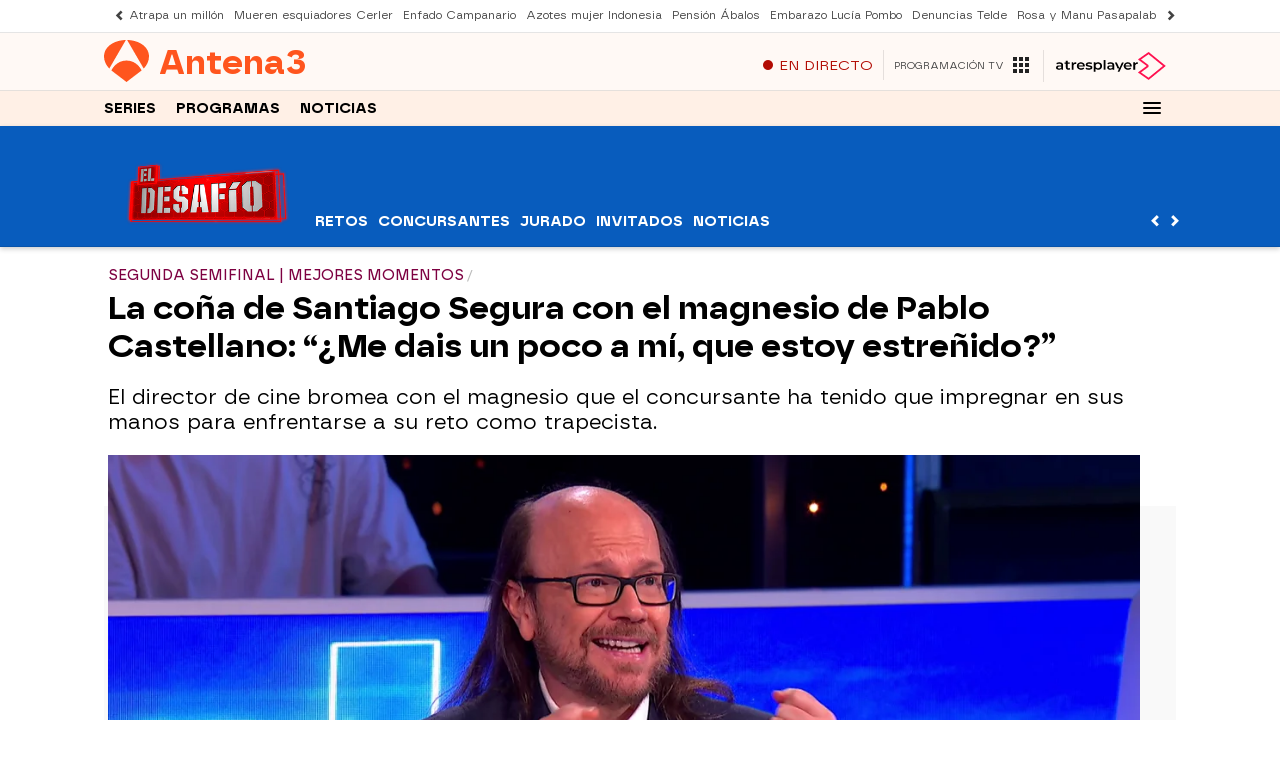

--- FILE ---
content_type: text/html; charset=UTF-8
request_url: https://www.antena3.com/programas/el-desafio/cona-santiago-segura-magnesio-pablo-castellano-dais-poco-que-estoy-estrenido_2024032365fefd0a09990300014314bf.html
body_size: 111117
content:
<!DOCTYPE html><html lang="es" prefix="og: http://ogp.me/ns# fb: http://ogp.me/ns/fb# article: http://ogp.me/ns/article#"><head><meta charset="UTF-8"/><title>La coña de Santiago Segura con el magnesio de Pablo Castellano: “¿Me dais un poco a mí, que estoy estreñido?”</title><meta name="title" content="La coña de Santiago Segura con el magnesio de Pablo Castellano: “¿Me dais un poco a mí, que estoy estreñido?”"><meta name="description" content="El director de cine bromea con el magnesio que el concursante ha tenido que impregnar en sus manos para enfrentarse a su reto como trapecista. "/><link rel="canonical" href="https://www.antena3.com/programas/el-desafio/cona-santiago-segura-magnesio-pablo-castellano-dais-poco-que-estoy-estrenido_2024032365fefd0a09990300014314bf.html" ><link rel="amphtml" href="https://amp.antena3.com/programas/el-desafio/cona-santiago-segura-magnesio-pablo-castellano-dais-poco-que-estoy-estrenido_2024032365fefd0a09990300014314bf.html"/><meta name="robots" content="index, follow, max-image-preview:large, max-snippet:-1, max-video-preview:-1" /><meta name="DC.date.issued" content="2024-03-23T17:02:18+01:00"/><meta name="date" content="2024-03-23T17:02:18+01:00"/><meta property="article:modified_time" content="2024-03-23T17:02:18+01:00"/><meta property="article:published_time" content="2024-03-23T17:02:18+01:00"/><meta property="article:publisher" content="https://www.facebook.com/antena3/" /><meta property="og:type" content="article"/><meta property="og:locale" content="es_ES"/><meta property="og:site_name" content="Antena3"/><meta property="og:title" content="La coña de Santiago Segura con el magnesio de Pablo Castellano: “¿Me dais un poco a mí, que estoy estreñido?”"/><meta property="og:description" content="El director de cine bromea con el magnesio que el concursante ha tenido que impregnar en sus manos para enfrentarse a su reto como trapecista. "/><meta property="og:url" content="https://www.antena3.com/programas/el-desafio/cona-santiago-segura-magnesio-pablo-castellano-dais-poco-que-estoy-estrenido_2024032365fefd0a09990300014314bf.html"><meta name="twitter:title" content="La coña de Santiago Segura con el magnesio de Pablo Castellano: “¿Me dais un poco a mí, que estoy estreñido?”"/><meta name="twitter:description" content="El director de cine bromea con el magnesio que el concursante ha tenido que impregnar en sus manos para enfrentarse a su reto como trapecista. "/><meta name="twitter:site" content="antena3com"><meta property="og:image" content="https://fotografias.antena3.com/clipping/cmsimages01/2024/03/22/C0058023-F550-45CB-8048-76C959FDE0AF/cona-santiago-segura-magnesio-pablo-castellano-dais-poco-que-estoy-estrenido_69.jpg?crop=1920,1080,x0,y0&width=1280&height=720&optimize=low&format=jpg"/><meta property="og:image:type" content="image/jpeg"/><meta property="og:image:width" content="1280"/><meta property="og:image:height" content="720"/><meta property="og:image:alt" content="Antena3" /><meta name="twitter:card" content="summary_large_image"/><meta name="twitter:image" content="https://fotografias.antena3.com/clipping/cmsimages01/2024/03/22/C0058023-F550-45CB-8048-76C959FDE0AF/cona-santiago-segura-magnesio-pablo-castellano-dais-poco-que-estoy-estrenido_69.jpg?crop=1920,1080,x0,y0&width=1280&height=720&optimize=low&format=jpg"/><meta property="article:section" content="Programas"/><meta property="article:section" content="Santiago Segura"/><meta property="article:section" content="Temporada 4"/><meta property="article:tag" content="Pablo Castellano"/><meta property="article:tag" content="Santiago Segura"/><meta http-equiv="X-UA-Compatible" content="IE=edge,chrome=1"/><meta name="pageRender" content="Wed Feb 26 12:41:46 CET 2025"/><meta name="viewport" content="width=device-width, initial-scale=1, user-scalable=yes"><link rel="alternate" type="application/rss+xml" title="RSS 2.0" href="https://www.antena3.com/rss/4606932.xml" /><meta name="serie-programa" content="El Desafío"/><meta name="tipo-contenido" content="Entretenimiento"/><meta name="autor" content="Carmen Pardo"/><meta name="lang" content="es"><meta name="organization" content="Antena3" /><script type="text/javascript"> setInterval(function() { window.location.reload(); }, 900*1000); </script><meta name="articleId" content="65fd812468e5b0e429ff4521"/><!-- Preload de fuentes -->
<link rel="preload" href="https://static.antena3.com/css/assets/fonts/icomoon2.woff" as="font" crossorigin />
<link rel="preload" href="https://static.antena3.com/css/assets/fonts/A3TIPO1-MediumItalic.woff2" as="font"
  crossorigin />
<link rel="preload" href="https://static.antena3.com/css/assets/fonts/A3TIPO1-BoldItalic.woff2" as="font" crossorigin />
<link rel="preload" href="https://static.antena3.com/css/assets/fonts/A3TIPO2-MediumItalic.woff2" as="font"
  crossorigin />
<link rel="preload" href="https://static.antena3.com/css/assets/fonts/A3TIPO1-Bold.woff2" as="font" crossorigin />
<link rel="preload" href="https://static.antena3.com/css/assets/fonts/A3TIPO1-Medium.woff2" as="font" crossorigin />
<link rel="preload" href="https://static.antena3.com/css/assets/fonts/A3TIPO2-Medium.woff2" as="font" crossorigin />
<link rel="preload" href="https://static.antena3.com/css/assets/fonts/A3TIPO2-BoldItalic.woff2" as="font" crossorigin />
<link rel="preload" href="https://static.antena3.com/css/assets/fonts/A3TIPO2-Bold.woff2" as="font" crossorigin />
<link rel="preload" href="https://static.antena3.com/css/assets/fonts/A3TIPO2-Regular.woff2" as="font" crossorigin />
<link rel="preload" href="https://static.antena3.com/css/assets/fonts/A3TIPO2-SemiBold.woff2" as="font" crossorigin />


<style>
  @font-face {
    font-family: 'icomoon';
    src: url('https://static.antena3.com/css/assets/fonts/icomoon2.woff') format('woff');
    font-weight: 400;
    font-style: normal;
    font-display: swap;
  }

  @font-face {
    font-family: 'A3 TIPO 1';
    src: url('https://static.antena3.com/css/assets/fonts/A3TIPO1-MediumItalic.woff2') format('woff2');
    font-weight: 500;
    font-style: italic;
    font-display: swap;
  }

  @font-face {
    font-family: 'A3 TIPO 1';
    src: url('https://static.antena3.com/css/assets/fonts/A3TIPO1-BoldItalic.woff2') format('woff2');
    font-weight: bold;
    font-style: italic;
    font-display: swap;
  }

  @font-face {
    font-family: 'A3 TIPO 2';
    src: url('https://static.antena3.com/css/assets/fonts/A3TIPO2-MediumItalic.woff2') format('woff2');
    font-weight: 500;
    font-style: italic;
    font-display: swap;
  }

  @font-face {
    font-family: 'A3 TIPO 1';
    src: url('https://static.antena3.com/css/assets/fonts/A3TIPO1-Bold.woff2') format('woff2');
    font-weight: bold;
    font-style: normal;
    font-display: swap;
  }

  @font-face {
    font-family: 'A3 TIPO 1';
    src: url('https://static.antena3.com/css/assets/fonts/A3TIPO1-Medium.woff2') format('woff2');
    font-weight: 500;
    font-style: normal;
    font-display: swap;
  }

  @font-face {
    font-family: 'A3 TIPO 2';
    src: url('https://static.antena3.com/css/assets/fonts/A3TIPO2-Medium.woff2') format('woff2');
    font-weight: 500;
    font-style: normal;
    font-display: swap;
  }

  @font-face {
    font-family: 'A3 TIPO 2';
    src: url('https://static.antena3.com/css/assets/fonts/A3TIPO2-BoldItalic.woff2') format('woff2');
    font-weight: bold;
    font-style: italic;
    font-display: swap;
  }

  @font-face {
    font-family: 'A3 TIPO 2';
    src: url('https://static.antena3.com/css/assets/fonts/A3TIPO2-Bold.woff2') format('woff2');
    font-weight: bold;
    font-style: normal;
    font-display: swap;
  }

  @font-face {
    font-family: 'A3 TIPO 2';
    src: url('https://static.antena3.com/css/assets/fonts/A3TIPO2-Regular.woff2') format('woff2');
    font-weight: normal;
    font-style: normal;
    font-display: swap;
  }

  @font-face {
    font-family: 'A3 TIPO 2';
    src: url('https://static.antena3.com/css/assets/fonts/A3TIPO2-SemiBold.woff2') format('woff2');
    font-weight: 600;
    font-style: normal;
    font-display: swap;
  }
</style>
<!-- Carga de Favicon -->
<link rel="icon" type="image/png" href="/public/img/a3com/favicon/favicon-96x96.png" sizes="96x96" />
<link rel="icon" type="image/svg+xml" href="/public/img/a3com/favicon/favicon.svg" />
<link rel="shortcut icon" href="/public/img/a3com/favicon/favicon.ico" />
<link rel="apple-touch-icon" sizes="180x180" href="/public/img/a3com/favicon/apple-touch-icon-180x180.png" />
<meta name="apple-mobile-web-app-title" content="Antena 3" />
<link rel="manifest" href="/public/img/a3com/favicon/site.webmanifest">
<!--TAGS VERIFICADORES-->
<meta name="google-site-verification" content="CSEyi4cB3PG8RWBFG1mkVmZehv0wsdtWcpnW3NCACKM" />
<meta name="y_key" content="8f9e10c7bca1e10c" />
<meta name="msvalidate.01" content="DDBC2D36D801A1BEEF59505F4B1610AF" />
<meta name="alexaVerifyID" content="dxokSiRchRiSVONySe4tHAeoWQc" /><meta name="ad-unit" content="32881787/antena3.com/programas/el-desafio"/><meta name="site-name" content="Antena3"/><meta name="tipo-pagina" content="contenido"/><meta name="error" content="false" /><script type="application/ld+json"> { "@context": "https://schema.org", "@type": "NewsArticle", "mainEntityOfPage": { "@type": "WebPage", "@id": "https://www.antena3.com/programas/el-desafio/cona-santiago-segura-magnesio-pablo-castellano-dais-poco-que-estoy-estrenido_2024032365fefd0a09990300014314bf.html"}, "url": "https://www.antena3.com/programas/el-desafio/cona-santiago-segura-magnesio-pablo-castellano-dais-poco-que-estoy-estrenido_2024032365fefd0a09990300014314bf.html", "headline": "La coña de Santiago Segura con el magnesio de Pablo Castellano: “¿Me dais un poco a mí, que estoy estreñido?”", "description": "El director de cine bromea con el magnesio que el concursante ha tenido que impregnar en sus manos para enfrentarse a su reto como trapecista. ", "articleBody": "Pablo Castellano ha seguido subiendo el listón de los desafíos en la cuarta temporada y ha protagonizado un increíble reto circense. Antes de subirse al trapecio, el concursante ha tenido que empolvar sus manos con magnesio para conseguir mejor seguridad en el agarre. Un gesto ante el que Santiago Segura ha tenido una divertida salida. “Un poco de magnesio para mí que estoy estreñido”, ha dicho el miembro del jurado provocando una carcajada general. Pablo Castellano se ha mostrado muy nervioso antes de subirse al trapecio a pesar de ser el primer finalista de la cuarta temporada.", "datePublished": "2024-03-23T17:02:18+01:00", "dateModified": "2024-03-23T17:02:18+01:00", "articleSection":{ "@list":[ "Programas", "El Desafío"]}, "keywords": [ "Pablo Castellano", "Santiago Segura"], "publisher": { "@id":"https://www.antena3.com/#publisher" }, "author": [ { "@type": "Person", "name": "Carmen Pardo", "url": "https://www.antena3.com/autores/carmen-pardo/", "sameAs":[ "https://www.linkedin.com/in/carmenpardovazquez/" ] } ], "image": [ { "@type": "ImageObject", "url": "https://fotografias.antena3.com/clipping/cmsimages01/2024/03/22/C0058023-F550-45CB-8048-76C959FDE0AF/cona-santiago-segura-magnesio-pablo-castellano-dais-poco-que-estoy-estrenido_96.jpg?crop=1920,1080,x0,y0&width=1200&height=675&optimize=low&format=webply", "width": 1200, "height": 675 }, { "@type": "ImageObject", "url": "https://fotografias.antena3.com/clipping/cmsimages01/2024/03/22/C0058023-F550-45CB-8048-76C959FDE0AF/cona-santiago-segura-magnesio-pablo-castellano-dais-poco-que-estoy-estrenido_103.jpg?crop=1440,1080,x242,y0&width=1200&height=900&optimize=low&format=webply", "width": 1200, "height": 900 }, { "@type": "ImageObject", "url": "https://fotografias.antena3.com/clipping/cmsimages01/2024/03/22/C0058023-F550-45CB-8048-76C959FDE0AF/cona-santiago-segura-magnesio-pablo-castellano-dais-poco-que-estoy-estrenido_104.jpg?crop=1080,1080,x422,y0&width=1200&height=1200&optimize=low&format=webply", "width": 1200, "height": 1200 } ], "video": [ { "@type": "VideoObject", "name": "La coña de Santiago Segura con el magnesio de Pablo Castellano: “¿Me dais un poco a mí, que estoy estreñido?”", "description": "El director de cine bromea con el magnesio que el concursante ha tenido que impregnar en sus manos para enfrentarse a su reto como trapecista.", "thumbnailUrl": "https://fotografias.antena3.com/clipping/cmsimages01/2024/03/22/C0058023-F550-45CB-8048-76C959FDE0AF/cona-santiago-segura-magnesio-pablo-castellano-dais-poco-que-estoy-estrenido_69.jpg?crop=1920,1080,x0,y0&width=1280&height=720&optimize=low&format=webply", "uploadDate": "2024-03-23T17:02:06+01:00", "duration": "PT36S", "publisher": { "@id":"https://www.antena3.com/#publisher" }, "contentUrl": "https://dpvclip.antena3.com/assets13/2024/03/22/72DED55C-0F67-4CF0-93C9-DE046184CF11/video_480p_es.mp4", "embedUrl": "https://www.antena3.com/embed/cona-santiago-segura-magnesio-pablo-castellano-dais-poco-que-estoy-estrenido/video/6/2024/03/22/65fd82f2113eb0e4adef8fa2" } ], "speakable":{ "@type":"SpeakableSpecification", "xpath":[ "/html/head/title", "/html/head/meta[@name='description']/@content" ] } } </script><script type="application/ld+json"> { "@context": "http://schema.org", "@type": "BreadcrumbList", "itemListElement": [ { "@type": "ListItem", "position": 1, "name": "Antena3", "item": "https://www.antena3.com/" }, { "@type": "ListItem", "position": 2, "name": "Programas", "item": "https://www.antena3.com/programas/" }, { "@type": "ListItem", "position": 3, "name": "El Desafío", "item": "https://www.antena3.com/programas/el-desafio/" }, { "@type": "ListItem", "position": 4, "name": "La coña de Santiago Segura con el magnesio de Pablo Castellano: “¿Me dais un poco a mí, que estoy estreñido?”", "item": "https://www.antena3.com/programas/el-desafio/cona-santiago-segura-magnesio-pablo-castellano-dais-poco-que-estoy-estrenido_2024032365fefd0a09990300014314bf.html" }] } </script><script type="application/ld+json"> { "@context":"https://schema.org", "@type":"NewsMediaOrganization", "url":"https://www.antena3.com/", "@id":"https://www.antena3.com/#publisher", "name":"Antena 3", "alternateName":"Antena3", "sameAs":[ "https://www.facebook.com/antena3", "https://www.instagram.com/antena3com/", "https://twitter.com/antena3com", "https://www.youtube.com/user/antena3", "https://es.wikipedia.org/wiki/Antena_3"], "logo": { "@type": "ImageObject", "url": "https://www.antena3.com/public/img/antena3-amp.png", "width": 301, "height": 60 } , "foundingLocation": "Madrid, España", "foundingDate": "1989-12-25", "address": { "@type":"PostalAddress", "streetAddress":"Isla Graciosa 13", "addressLocality":"San Sebastián de los Reyes", "addressRegion":"Comunidad de Madrid", "postalCode":"28703", "addressCountry":"ES" } ,"parentOrganization":{ "@context":"https://schema.org", "@type":"NewsMediaOrganization", "url":"https://www.atresmediacorporacion.com/", "name":"Atresmedia", "alternateName":"Atresmedia", "ethicsPolicy":"https://www.atresmediacorporacion.com/public/legal/politica-proteccion-datos-privacidad.html", "legalName":"Atresmedia Corporación de Medios de Comunicación, S.A.", "foundingLocation": "Madrid, España", "foundingDate": "1988-06-07", "address": { "@type":"PostalAddress", "streetAddress":"Isla Graciosa 13", "addressLocality":"San Sebastián de los Reyes", "addressRegion":"Comunidad de Madrid", "postalCode":"28703", "addressCountry":"ES" }, "logo": { "@type": "ImageObject", "url": "https://www.atresmedia.com/public/img/atresmedia-amp.png", "width": 125, "height": 60 } } } </script><script type="application/ld+json">[ { "@context": "https://schema.org/", "@type": "SiteNavigationElement", "url": "https:\/\/www.antena3.com\/programas\/el-desafio\/", "name": "El Desafío" }, { "@context": "https://schema.org/", "@type": "SiteNavigationElement", "url": "https:\/\/www.antena3.com\/programas\/el-desafio\/retos\/", "name": "Retos" }, { "@context": "https://schema.org/", "@type": "SiteNavigationElement", "url": "https:\/\/www.antena3.com\/programas\/el-desafio\/concursantes\/", "name": "Concursantes" }, { "@context": "https://schema.org/", "@type": "SiteNavigationElement", "url": "https:\/\/www.antena3.com\/programas\/el-desafio\/jurado\/", "name": "Jurado" }, { "@context": "https://schema.org/", "@type": "SiteNavigationElement", "url": "https:\/\/www.antena3.com\/programas\/el-desafio\/invitados\/", "name": "Invitados" }, { "@context": "https://schema.org/", "@type": "SiteNavigationElement", "url": "https:\/\/www.antena3.com\/programas\/el-desafio\/noticias\/", "name": "Noticias" }] </script><style> @-ms-viewport{width:device-width}html{box-sizing:border-box;-ms-overflow-style:scrollbar}*,:after,:before{box-sizing:inherit}.container{width:100%;padding-right:4px;padding-left:4px}@media(min-width:1280px){.container{max-width:1080px}}.container-fluid{width:100%;padding-right:4px;padding-left:4px;margin-right:auto;margin-left:auto}.row{display:flex;flex-wrap:wrap;margin-right:-4px;margin-left:-4px}.no-gutters{margin-right:0;margin-left:0}.no-gutters>.col,.no-gutters>[class*=col-]{padding-right:0;padding-left:0}.col,.col-1,.col-2,.col-3,.col-4,.col-5,.col-6,.col-7,.col-8,.col-9,.col-10,.col-11,.col-12,.col-auto,.col-lg,.col-lg-1,.col-lg-2,.col-lg-3,.col-lg-4,.col-lg-5,.col-lg-6,.col-lg-7,.col-lg-8,.col-lg-9,.col-lg-10,.col-lg-11,.col-lg-12,.col-lg-auto,.col-md,.col-md-1,.col-md-2,.col-md-3,.col-md-4,.col-md-5,.col-md-6,.col-md-7,.col-md-8,.col-md-9,.col-md-10,.col-md-11,.col-md-12,.col-md-auto,.col-sm,.col-sm-1,.col-sm-2,.col-sm-3,.col-sm-4,.col-sm-5,.col-sm-6,.col-sm-7,.col-sm-8,.col-sm-9,.col-sm-10,.col-sm-11,.col-sm-12,.col-sm-auto{position:relative;width:100%;min-height:1px;padding-right:4px;padding-left:4px}.col{flex-basis:0;flex-grow:1;max-width:100%}.col-auto{flex:0 0 auto;width:auto;max-width:none}.col-1{flex:0 0 8.3333333333%;max-width:8.3333333333%}.col-2{flex:0 0 16.6666666667%;max-width:16.6666666667%}.col-3{flex:0 0 25%;max-width:25%}.col-4{flex:0 0 33.3333333333%;max-width:33.3333333333%}.col-5{flex:0 0 41.6666666667%;max-width:41.6666666667%}.col-6{flex:0 0 50%;max-width:50%}.col-7{flex:0 0 58.3333333333%;max-width:58.3333333333%}.col-8{flex:0 0 66.6666666667%;max-width:66.6666666667%}.col-9{flex:0 0 75%;max-width:75%}.col-10{flex:0 0 83.3333333333%;max-width:83.3333333333%}.col-11{flex:0 0 91.6666666667%;max-width:91.6666666667%}.col-12{flex:0 0 100%;max-width:100%}.order-first{order:-1}.order-last{order:13}.order-0{order:0}.order-1{order:1}.order-2{order:2}.order-3{order:3}.order-4{order:4}.order-5{order:5}.order-6{order:6}.order-7{order:7}.order-8{order:8}.order-9{order:9}.order-10{order:10}.order-11{order:11}.order-12{order:12}.offset-1{margin-left:8.3333333333%}.offset-2{margin-left:16.6666666667%}.offset-3{margin-left:25%}.offset-4{margin-left:33.3333333333%}.offset-5{margin-left:41.6666666667%}.offset-6{margin-left:50%}.offset-7{margin-left:58.3333333333%}.offset-8{margin-left:66.6666666667%}.offset-9{margin-left:75%}.offset-10{margin-left:83.3333333333%}.offset-11{margin-left:91.6666666667%}@media(min-width:768px){.col-sm{flex-basis:0;flex-grow:1;max-width:100%}.col-sm-auto{flex:0 0 auto;width:auto;max-width:none}.col-sm-1{flex:0 0 8.3333333333%;max-width:8.3333333333%}.col-sm-2{flex:0 0 16.6666666667%;max-width:16.6666666667%}.col-sm-3{flex:0 0 25%;max-width:25%}.col-sm-4{flex:0 0 33.3333333333%;max-width:33.3333333333%}.col-sm-5{flex:0 0 41.6666666667%;max-width:41.6666666667%}.col-sm-6{flex:0 0 50%;max-width:50%}.col-sm-7{flex:0 0 58.3333333333%;max-width:58.3333333333%}.col-sm-8{flex:0 0 66.6666666667%;max-width:66.6666666667%}.col-sm-9{flex:0 0 75%;max-width:75%}.col-sm-10{flex:0 0 83.3333333333%;max-width:83.3333333333%}.col-sm-11{flex:0 0 91.6666666667%;max-width:91.6666666667%}.col-sm-12{flex:0 0 100%;max-width:100%}.order-sm-first{order:-1}.order-sm-last{order:13}.order-sm-0{order:0}.order-sm-1{order:1}.order-sm-2{order:2}.order-sm-3{order:3}.order-sm-4{order:4}.order-sm-5{order:5}.order-sm-6{order:6}.order-sm-7{order:7}.order-sm-8{order:8}.order-sm-9{order:9}.order-sm-10{order:10}.order-sm-11{order:11}.order-sm-12{order:12}.offset-sm-0{margin-left:0}.offset-sm-1{margin-left:8.3333333333%}.offset-sm-2{margin-left:16.6666666667%}.offset-sm-3{margin-left:25%}.offset-sm-4{margin-left:33.3333333333%}.offset-sm-5{margin-left:41.6666666667%}.offset-sm-6{margin-left:50%}.offset-sm-7{margin-left:58.3333333333%}.offset-sm-8{margin-left:66.6666666667%}.offset-sm-9{margin-left:75%}.offset-sm-10{margin-left:83.3333333333%}.offset-sm-11{margin-left:91.6666666667%}}@media(min-width:1024px){.col-md{flex-basis:0;flex-grow:1;max-width:100%}.col-md-auto{flex:0 0 auto;width:auto;max-width:none}.col-md-1{flex:0 0 8.3333333333%;max-width:8.3333333333%}.col-md-2{flex:0 0 16.6666666667%;max-width:16.6666666667%}.col-md-3{flex:0 0 25%;max-width:25%}.col-md-4{flex:0 0 33.3333333333%;max-width:33.3333333333%}.col-md-5{flex:0 0 41.6666666667%;max-width:41.6666666667%}.col-md-6{flex:0 0 50%;max-width:50%}.col-md-7{flex:0 0 58.3333333333%;max-width:58.3333333333%}.col-md-8{flex:0 0 66.6666666667%;max-width:66.6666666667%}.col-md-9{flex:0 0 75%;max-width:75%}.col-md-10{flex:0 0 83.3333333333%;max-width:83.3333333333%}.col-md-11{flex:0 0 91.6666666667%;max-width:91.6666666667%}.col-md-12{flex:0 0 100%;max-width:100%}.order-md-first{order:-1}.order-md-last{order:13}.order-md-0{order:0}.order-md-1{order:1}.order-md-2{order:2}.order-md-3{order:3}.order-md-4{order:4}.order-md-5{order:5}.order-md-6{order:6}.order-md-7{order:7}.order-md-8{order:8}.order-md-9{order:9}.order-md-10{order:10}.order-md-11{order:11}.order-md-12{order:12}.offset-md-0{margin-left:0}.offset-md-1{margin-left:8.3333333333%}.offset-md-2{margin-left:16.6666666667%}.offset-md-3{margin-left:25%}.offset-md-4{margin-left:33.3333333333%}.offset-md-5{margin-left:41.6666666667%}.offset-md-6{margin-left:50%}.offset-md-7{margin-left:58.3333333333%}.offset-md-8{margin-left:66.6666666667%}.offset-md-9{margin-left:75%}.offset-md-10{margin-left:83.3333333333%}.offset-md-11{margin-left:91.6666666667%}}@media(min-width:1280px){.col-lg{flex-basis:0;flex-grow:1;max-width:100%}.col-lg-auto{flex:0 0 auto;width:auto;max-width:none}.col-lg-1{flex:0 0 8.3333333333%;max-width:8.3333333333%}.col-lg-2{flex:0 0 16.6666666667%;max-width:16.6666666667%}.col-lg-3{flex:0 0 25%;max-width:25%}.col-lg-4{flex:0 0 33.3333333333%;max-width:33.3333333333%}.col-lg-5{flex:0 0 41.6666666667%;max-width:41.6666666667%}.col-lg-6{flex:0 0 50%;max-width:50%}.col-lg-7{flex:0 0 58.3333333333%;max-width:58.3333333333%}.col-lg-8{flex:0 0 66.6666666667%;max-width:66.6666666667%}.col-lg-9{flex:0 0 75%;max-width:75%}.col-lg-10{flex:0 0 83.3333333333%;max-width:83.3333333333%}.col-lg-11{flex:0 0 91.6666666667%;max-width:91.6666666667%}.col-lg-12{flex:0 0 100%;max-width:100%}.order-lg-first{order:-1}.order-lg-last{order:13}.order-lg-0{order:0}.order-lg-1{order:1}.order-lg-2{order:2}.order-lg-3{order:3}.order-lg-4{order:4}.order-lg-5{order:5}.order-lg-6{order:6}.order-lg-7{order:7}.order-lg-8{order:8}.order-lg-9{order:9}.order-lg-10{order:10}.order-lg-11{order:11}.order-lg-12{order:12}.offset-lg-0{margin-left:0}.offset-lg-1{margin-left:8.3333333333%}.offset-lg-2{margin-left:16.6666666667%}.offset-lg-3{margin-left:25%}.offset-lg-4{margin-left:33.3333333333%}.offset-lg-5{margin-left:41.6666666667%}.offset-lg-6{margin-left:50%}.offset-lg-7{margin-left:58.3333333333%}.offset-lg-8{margin-left:66.6666666667%}.offset-lg-9{margin-left:75%}.offset-lg-10{margin-left:83.3333333333%}.offset-lg-11{margin-left:91.6666666667%}}.d-none{display:none}.d-inline{display:inline}.d-inline-block{display:inline-block}.d-block{display:block}.d-table{display:table}.d-table-row{display:table-row}.d-table-cell{display:table-cell}.d-flex{display:flex}.d-inline-flex{display:inline-flex}@media(min-width:768px){.d-sm-none{display:none}.d-sm-inline{display:inline}.d-sm-inline-block{display:inline-block}.d-sm-block{display:block}.d-sm-table{display:table}.d-sm-table-row{display:table-row}.d-sm-table-cell{display:table-cell}.d-sm-flex{display:flex}.d-sm-inline-flex{display:inline-flex}}@media(min-width:1024px){.d-md-none{display:none}.d-md-inline{display:inline}.d-md-inline-block{display:inline-block}.d-md-block{display:block}.d-md-table{display:table}.d-md-table-row{display:table-row}.d-md-table-cell{display:table-cell}.d-md-flex{display:flex}.d-md-inline-flex{display:inline-flex}}@media(min-width:1280px){.d-lg-none{display:none}.d-lg-inline{display:inline}.d-lg-inline-block{display:inline-block}.d-lg-block{display:block}.d-lg-table{display:table}.d-lg-table-row{display:table-row}.d-lg-table-cell{display:table-cell}.d-lg-flex{display:flex}.d-lg-inline-flex{display:inline-flex}}@media print{.d-print-none{display:none}.d-print-inline{display:inline}.d-print-inline-block{display:inline-block}.d-print-block{display:block}.d-print-table{display:table}.d-print-table-row{display:table-row}.d-print-table-cell{display:table-cell}.d-print-flex{display:flex}.d-print-inline-flex{display:inline-flex}}.flex-row{flex-direction:row}.flex-column{flex-direction:column}.flex-row-reverse{flex-direction:row-reverse}.flex-column-reverse{flex-direction:column-reverse}.flex-wrap{flex-wrap:wrap}.flex-nowrap{flex-wrap:nowrap}.flex-wrap-reverse{flex-wrap:wrap-reverse}.justify-content-start{justify-content:flex-start}.justify-content-end{justify-content:flex-end}.justify-content-center{justify-content:center}.justify-content-between{justify-content:space-between}.justify-content-around{justify-content:space-around}.align-items-start{align-items:flex-start}.align-items-end{align-items:flex-end}.align-items-center{align-items:center}.align-items-baseline{align-items:baseline}.align-items-stretch{align-items:stretch}.align-content-start{align-content:flex-start}.align-content-end{align-content:flex-end}.align-content-center{align-content:center}.align-content-between{align-content:space-between}.align-content-around{align-content:space-around}.align-content-stretch{align-content:stretch}.align-self-auto{align-self:auto}.align-self-start{align-self:flex-start}.align-self-end{align-self:flex-end}.align-self-center{align-self:center}.align-self-baseline{align-self:baseline}.align-self-stretch{align-self:stretch}@media(min-width:768px){.flex-sm-row{flex-direction:row}.flex-sm-column{flex-direction:column}.flex-sm-row-reverse{flex-direction:row-reverse}.flex-sm-column-reverse{flex-direction:column-reverse}.flex-sm-wrap{flex-wrap:wrap}.flex-sm-nowrap{flex-wrap:nowrap}.flex-sm-wrap-reverse{flex-wrap:wrap-reverse}.justify-content-sm-start{justify-content:flex-start}.justify-content-sm-end{justify-content:flex-end}.justify-content-sm-center{justify-content:center}.justify-content-sm-between{justify-content:space-between}.justify-content-sm-around{justify-content:space-around}.align-items-sm-start{align-items:flex-start}.align-items-sm-end{align-items:flex-end}.align-items-sm-center{align-items:center}.align-items-sm-baseline{align-items:baseline}.align-items-sm-stretch{align-items:stretch}.align-content-sm-start{align-content:flex-start}.align-content-sm-end{align-content:flex-end}.align-content-sm-center{align-content:center}.align-content-sm-between{align-content:space-between}.align-content-sm-around{align-content:space-around}.align-content-sm-stretch{align-content:stretch}.align-self-sm-auto{align-self:auto}.align-self-sm-start{align-self:flex-start}.align-self-sm-end{align-self:flex-end}.align-self-sm-center{align-self:center}.align-self-sm-baseline{align-self:baseline}.align-self-sm-stretch{align-self:stretch}}@media(min-width:1024px){.flex-md-row{flex-direction:row}.flex-md-column{flex-direction:column}.flex-md-row-reverse{flex-direction:row-reverse}.flex-md-column-reverse{flex-direction:column-reverse}.flex-md-wrap{flex-wrap:wrap}.flex-md-nowrap{flex-wrap:nowrap}.flex-md-wrap-reverse{flex-wrap:wrap-reverse}.justify-content-md-start{justify-content:flex-start}.justify-content-md-end{justify-content:flex-end}.justify-content-md-center{justify-content:center}.justify-content-md-between{justify-content:space-between}.justify-content-md-around{justify-content:space-around}.align-items-md-start{align-items:flex-start}.align-items-md-end{align-items:flex-end}.align-items-md-center{align-items:center}.align-items-md-baseline{align-items:baseline}.align-items-md-stretch{align-items:stretch}.align-content-md-start{align-content:flex-start}.align-content-md-end{align-content:flex-end}.align-content-md-center{align-content:center}.align-content-md-between{align-content:space-between}.align-content-md-around{align-content:space-around}.align-content-md-stretch{align-content:stretch}.align-self-md-auto{align-self:auto}.align-self-md-start{align-self:flex-start}.align-self-md-end{align-self:flex-end}.align-self-md-center{align-self:center}.align-self-md-baseline{align-self:baseline}.align-self-md-stretch{align-self:stretch}}@media(min-width:1280px){.flex-lg-row{flex-direction:row}.flex-lg-column{flex-direction:column}.flex-lg-row-reverse{flex-direction:row-reverse}.flex-lg-column-reverse{flex-direction:column-reverse}.flex-lg-wrap{flex-wrap:wrap}.flex-lg-nowrap{flex-wrap:nowrap}.flex-lg-wrap-reverse{flex-wrap:wrap-reverse}.justify-content-lg-start{justify-content:flex-start}.justify-content-lg-end{justify-content:flex-end}.justify-content-lg-center{justify-content:center}.justify-content-lg-between{justify-content:space-between}.justify-content-lg-around{justify-content:space-around}.align-items-lg-start{align-items:flex-start}.align-items-lg-end{align-items:flex-end}.align-items-lg-center{align-items:center}.align-items-lg-baseline{align-items:baseline}.align-items-lg-stretch{align-items:stretch}.align-content-lg-start{align-content:flex-start}.align-content-lg-end{align-content:flex-end}.align-content-lg-center{align-content:center}.align-content-lg-between{align-content:space-between}.align-content-lg-around{align-content:space-around}.align-content-lg-stretch{align-content:stretch}.align-self-lg-auto{align-self:auto}.align-self-lg-start{align-self:flex-start}.align-self-lg-end{align-self:flex-end}.align-self-lg-center{align-self:center}.align-self-lg-baseline{align-self:baseline}.align-self-lg-stretch{align-self:stretch}}.owl-carousel{display:none;width:100%;-webkit-tap-highlight-color:rgba(0,0,0,0);position:relative;z-index:1}.owl-carousel .owl-stage{position:relative;-ms-touch-action:pan-Y;touch-action:manipulation;-moz-backface-visibility:hidden;display:flex;flex-wrap:wrap}.owl-carousel .owl-stage:after{content:".";display:block;clear:both;visibility:hidden;line-height:0;height:0}.owl-carousel .owl-stage-outer{position:relative;overflow:hidden;-webkit-transform:translateZ(0)}.section-stories .owl-carousel .owl-stage-outer{overflow:visible}.owl-carousel .owl-item,.owl-carousel .owl-wrapper{-webkit-backface-visibility:hidden;-moz-backface-visibility:hidden;-ms-backface-visibility:hidden;-webkit-transform:translateZ(0);-moz-transform:translateZ(0);-ms-transform:translateZ(0)}.owl-carousel .owl-item{display:flex;height:auto!important;position:relative;min-height:1px;-webkit-backface-visibility:hidden;-webkit-tap-highlight-color:rgba(0,0,0,0);-webkit-touch-callout:none}.owl-carousel .owl-dots.disabled,.owl-carousel .owl-nav.disabled{display:none}.owl-carousel .owl-dot,.owl-carousel .owl-nav .owl-next,.owl-carousel .owl-nav .owl-prev{cursor:pointer;-webkit-user-select:none;-khtml-user-select:none;-moz-user-select:none;-ms-user-select:none;user-select:none}.owl-carousel.owl-loaded{display:block}.owl-carousel.owl-loading{opacity:0;display:block}.owl-carousel.owl-hidden{opacity:0}.owl-carousel.owl-refresh .owl-item{visibility:hidden}.owl-carousel.owl-drag .owl-item{touch-action:pan-y;-webkit-user-select:none;-moz-user-select:none;-ms-user-select:none;user-select:none;display:inline-block;width:100%}.owl-carousel.owl-grab{cursor:move;cursor:grab}.owl-carousel.owl-rtl{direction:rtl}.owl-carousel.owl-rtl .owl-item{float:right}.no-js .owl-carousel{display:block}.owl-carousel .animated{animation-duration:1s;animation-fill-mode:both}.owl-carousel .owl-animated-in{z-index:0}.owl-carousel .owl-animated-out{z-index:1}.owl-carousel .fadeOut{animation-name:fadeOut}@keyframes fadeOut{0%{opacity:1}to{opacity:0}}.owl-height{transition:height .5s ease-in-out}.owl-carousel .owl-item .owl-lazy{opacity:0;transition:opacity .4s ease}.owl-carousel .owl-item .owl-lazy:not([src]),.owl-carousel .owl-item .owl-lazy[src^=""]{max-height:0}.owl-carousel .owl-item img.owl-lazy{transform-style:preserve-3d}.owl-theme .owl-nav{margin-top:10px;text-align:center;-webkit-tap-highlight-color:rgba(0,0,0,0)}.owl-theme .owl-nav [class*=owl-]{color:#fff;font-size:14px;margin:5px;padding:4px 7px;background:#d6d6d6;display:inline-block;cursor:pointer;border-radius:3px}.owl-theme .owl-nav [class*=owl-]:hover{background:#869791;color:#fff;text-decoration:none}.owl-theme .owl-nav .disabled{opacity:.5;cursor:default}.owl-theme .owl-nav.disabled+.owl-dots{margin-top:10px}.owl-theme .owl-dots{text-align:center;-webkit-tap-highlight-color:rgba(0,0,0,0)}.owl-theme .owl-dots .owl-dot{display:inline-block;zoom:1;*display:inline}.owl-theme .owl-dots .owl-dot span{width:15px;height:12px;background:#d6d6d6;display:block;-webkit-backface-visibility:visible;transition:opacity .2s ease;border-radius:1px}.owl-theme .owl-dots .owl-dot.active span,.owl-theme .owl-dots .owl-dot:hover span{background:#869791}[data-simplebar]{position:relative;flex-direction:column;flex-wrap:wrap;justify-content:flex-start;align-content:flex-start;align-items:flex-start}.simplebar-wrapper{overflow:hidden;width:inherit;height:inherit;max-width:inherit;max-height:inherit}.simplebar-mask{direction:inherit;overflow:hidden;width:auto!important;height:auto!important;z-index:0}.simplebar-mask,.simplebar-offset{position:absolute;padding:0;margin:0;left:0;top:0;bottom:0;right:0}.simplebar-offset{direction:inherit!important;box-sizing:inherit!important;resize:none!important;-webkit-overflow-scrolling:touch}.simplebar-content-wrapper{direction:inherit;box-sizing:border-box!important;position:relative;display:block;height:100%;width:auto;visibility:visible;overflow:auto;max-width:100%;max-height:100%}.simplebar-content:after,.simplebar-content:before{content:" ";display:table}.simplebar-placeholder{max-height:100%;max-width:100%;width:100%;pointer-events:none}.simplebar-height-auto-observer-wrapper{box-sizing:inherit!important;height:100%;width:100%;max-width:1px;position:relative;float:left;max-height:1px;overflow:hidden;z-index:-1;padding:0;margin:0;pointer-events:none;flex-grow:inherit;flex-shrink:0;flex-basis:0}.simplebar-height-auto-observer{box-sizing:inherit;display:block;opacity:0;top:0;left:0;height:1000%;width:1000%;min-height:1px;min-width:1px;z-index:-1}.simplebar-height-auto-observer,.simplebar-track{position:absolute;overflow:hidden;pointer-events:none}.simplebar-track{z-index:1;right:0;bottom:0}[data-simplebar].simplebar-dragging .simplebar-track{pointer-events:all}.simplebar-scrollbar{position:absolute;right:2px;width:7px;min-height:10px}.simplebar-scrollbar:before{position:absolute;content:"";background:#000;border-radius:7px;left:0;right:0;opacity:0;transition:opacity .2s linear}.simplebar-track .simplebar-scrollbar.simplebar-visible:before{opacity:.5;transition:opacity 0s linear}.simplebar-track.simplebar-vertical{top:0;width:11px}.simplebar-track.simplebar-vertical .simplebar-scrollbar:before{top:2px;bottom:2px}.simplebar-track.simplebar-horizontal{left:0;height:11px}.simplebar-track.simplebar-horizontal .simplebar-scrollbar:before{height:100%;left:2px;right:2px}.simplebar-track.simplebar-horizontal .simplebar-scrollbar{right:auto;left:0;top:2px;height:7px;min-height:0;min-width:10px;width:auto}[data-simplebar-direction=rtl] .simplebar-track.simplebar-vertical{right:auto;left:0}.hs-dummy-scrollbar-size{direction:rtl;position:fixed;opacity:0;visibility:hidden;height:500px;width:500px;overflow-y:hidden;overflow-x:scroll}:root{--player-primary-color:#ff551e;--player-secondary-color:#fff;--player-text-color:#000}.dialog-cmp,.didomi-host{--font-family-didomi-primary:A3 TIPO 1,Helvetica,Arial,sans-serif;--font-family-didomi-secondary:A3 TIPO 2,Helvetica,Arial,sans-serif;--font-weight-didomi-1:700;--font-weight-didomi-2:500;--font-weight-didomi-3:400}/*! normalize.css v3.0.3 | MIT License | github.com/necolas/normalize.css */html{font-family:sans-serif;-ms-text-size-adjust:100%;-webkit-text-size-adjust:100%}body{margin:0}article,aside,details,figcaption,figure,footer,header,hgroup,main,menu,nav,section,summary{display:block}audio,canvas,progress,video{display:inline-block;vertical-align:baseline}video{width:100%}audio:not([controls]){display:none;height:0}[hidden],template{display:none}a{background-color:transparent;cursor:pointer}a:active,a:hover{outline:0}b,strong{font-weight:700}mark{background:#ff0;color:#000}small{font-size:80%}sub,sup{font-size:75%;line-height:0;position:relative;vertical-align:baseline}sup{top:-.5em}sub{bottom:-.25em}svg:not(:root){overflow:hidden}figcaption{margin:2px 0 0}picture{line-height:0;display:block}hr{box-sizing:content-box;height:0}pre{overflow:auto}code,kbd,pre,samp{font-family:monospace,monospace;font-size:1em}button,input,optgroup,select,textarea{color:inherit;font:inherit;margin:0;resize:none;outline:none}button{overflow:visible}button,select{text-transform:none}button,html input[type=button],input[type=reset],input[type=submit]{-webkit-appearance:button;cursor:pointer}button[disabled],html input[disabled]{cursor:not-allowed}button::-moz-focus-inner,input::-moz-focus-inner{border:0;padding:0}input{line-height:normal}input[type=checkbox],input[type=radio]{box-sizing:border-box;padding:0}input[type=number]::-webkit-inner-spin-button,input[type=number]::-webkit-outer-spin-button{height:auto}input[type=search]{-webkit-appearance:textfield;box-sizing:content-box}input[type=search]::-webkit-search-cancel-button,input[type=search]::-webkit-search-decoration{-webkit-appearance:none}fieldset{border:1px solid silver;margin:0 2px;padding:.35em .625em .75em}legend{border:0;padding:0}textarea{overflow:auto}table{max-width:100%;border-collapse:collapse;border-spacing:0}td,th{padding:0}*,:after,:before{box-sizing:border-box}button:active,button:focus,input:active,input:focus,textarea:active,textarea:focus{outline:0}button{background:transparent;border:none;resize:none;cursor:pointer}img{height:auto;width:100%}iframe,img{max-width:100%}[role=button]{cursor:pointer}.sprite{display:inline-block;vertical-align:middle}.sr-only{position:absolute;width:1px;height:1px;margin:-1px;padding:0;overflow:hidden;clip:rect(0,0,0,0);border:0}body>span img[height="0"]{height:0;display:block}html{-webkit-tap-highlight-color:rgba(0,0,0,0)}body{position:relative;width:100%;overflow-x:hidden;min-height:100vh;background-color:#fff;direction:ltr}@media(min-width:768px){main{min-height:600px}}.main-wrapper{background:#fff;width:100%;max-width:1060px;margin:-40px auto 0;padding:40px 0 1px}@media(min-width:1024px){.main-wrapper .container{width:calc(100vw - 200px)}}@media(min-width:1224px){.main-wrapper .container{width:calc(100% - 32px)}}.container{width:calc(100% - 32px);margin-left:auto;margin-right:auto}@media(min-width:1024px){.container{width:calc(100% - 200px)}}.container-fluid{position:relative;padding:0}.row.container{background:#fff}.hide{display:none!important}.margin-none{margin:0}.m-t-5{margin-top:5px}.m-t-10{margin-top:10px}.m-t-15{margin-top:15px}.m-t-20{margin-top:20px}.m-t-25{margin-top:25px}.m-t-30{margin-top:30px}.m-t-35{margin-top:35px}.m-t-40{margin-top:40px}.m-t-45{margin-top:45px}.m-t-50{margin-top:50px}.m-t-55{margin-top:55px}.m-t-60{margin-top:60px}.m-t-65{margin-top:65px}.m-t-70{margin-top:70px}.m-t-75{margin-top:75px}.m-t-80{margin-top:80px}.m-b-5{margin-bottom:5px}.m-b-10{margin-bottom:10px}.m-b-15{margin-bottom:15px}.m-b-20{margin-bottom:20px}.m-b-25{margin-bottom:25px}.m-b-30{margin-bottom:30px}.m-b-35{margin-bottom:35px}.m-b-40{margin-bottom:40px}.m-b-45{margin-bottom:45px}.m-b-50{margin-bottom:50px}.m-b-55{margin-bottom:55px}.m-b-60{margin-bottom:60px}.m-b-65{margin-bottom:65px}.m-b-70{margin-bottom:70px}.m-b-75{margin-bottom:75px}.m-b-80{margin-bottom:80px}.m-b-default{margin-bottom:40px}.m-b-0{margin-bottom:0;margin-bottom:0!important}.m-t-0{margin-top:0;margin-top:0!important}.padding-none{padding:0}.pad-t-5{padding-top:5px}.pad-t-10{padding-top:10px}.pad-t-15{padding-top:15px}.pad-t-20{padding-top:20px}.pad-t-25{padding-top:25px}.pad-t-30{padding-top:30px}.pad-t-35{padding-top:35px}.pad-t-40{padding-top:40px}.pad-t-45{padding-top:45px}.pad-t-50{padding-top:50px}.pad-b-5{padding-bottom:5px}.pad-b-10{padding-bottom:10px}.pad-b-15{padding-bottom:15px}.pad-b-20{padding-bottom:20px}.pad-b-25{padding-bottom:25px}.pad-b-30{padding-bottom:30px}.pad-b-35{padding-bottom:35px}.pad-b-40{padding-bottom:40px}.pad-b-45{padding-bottom:45px}.pad-b-50{padding-bottom:50px}@media(max-width:767.98px){.hidden-sm-down{display:none;display:none!important}}@media(max-width:1023.98px){.hidden-md-down{display:none;display:none!important}}.hidden-lg-down{display:none}@media(max-width:1279.98px){.hidden-lg-down{display:none!important}}@media(min-width:768px){.hidden-sm-up{display:none!important}}@media(min-width:1024px){.hidden-md-up{display:none!important}}@media(min-width:1280px){.hidden-lg-up{display:none!important}}a{text-decoration:none;color:#ff551e;transition:color .3s ease-in-out}a:active,a:focus,a:hover{outline:0;text-decoration:none;color:#000}body{font-family:A3 TIPO\ 2,Helvetica,Arial,sans-serif;font-size:16px;line-height:1.45;color:#000}h1{font-size:2rem}@media(min-width:1024px){h1{font-size:2.6rem}}.h1{font-size:2rem}@media(min-width:1024px){.h1{font-size:2.6rem}}h2{font-size:1.8rem}@media(min-width:1024px){h2{font-size:2.4rem}}.h2{font-size:1.8rem}@media(min-width:1024px){.h2{font-size:2.4rem}}h3{font-size:1.5rem}@media(min-width:1024px){h3{font-size:1.8rem}}.h3{font-size:1.5rem}@media(min-width:1024px){.h3{font-size:1.8rem}}h4{font-size:1.3rem}@media(min-width:1024px){h4{font-size:1.6rem}}.h4{font-size:1.3rem}@media(min-width:1024px){.h4{font-size:1.6rem}}h5{font-size:1rem}@media(min-width:1024px){h5{font-size:1.3rem}}.h5{font-size:1rem}@media(min-width:1024px){.h5{font-size:1.3rem}}h6{font-size:.875rem}@media(min-width:1024px){h6{font-size:1.1rem}}.h6{font-size:.875rem}@media(min-width:1024px){.h6{font-size:1.1rem}}.h1,.h2,.h3,.h4,.h5,.h6,h1,h2,h3,h4,h5,h6{display:block;font-weight:700;color:#000;line-height:1.1;margin:0 0 20px}a .h1,a .h2,a .h3,a .h4,a .h5,a .h6,a h1,a h2,a h3,a h4,a h5,a h6{color:inherit}ol,p,ul{margin:0 0 1rem}ol,ul{list-style:none;padding:0}p a{border-bottom:1px dotted #ff551e;color:#ff551e}.blockquote{margin:0;padding-top:20px;border-top:2px solid #ff551e}.blockquote__quote{font-size:1.4rem;line-height:1;font-weight:500;font-family:A3 TIPO\ 2,Helvetica,Arial,sans-serif;text-indent:0;color:#ff551e;margin-bottom:5px}.blockquote__info{font-size:.8rem;line-height:1.375;color:#aaa;font-weight:300}.nowrap{white-space:nowrap}.article--aside-video-list .article__tag,.article--podcast .article__author,.over-text{display:block;overflow:hidden;text-overflow:ellipsis;white-space:nowrap}.article--video-list .article__title,.over-text-multiline,.section-reel .article__title,.section-weekend .article__title{text-overflow:ellipsis;display:-webkit-box;-webkit-box-orient:vertical;-webkit-line-clamp:4;line-height:1rem;overflow:hidden;max-height:100%}.text-underline{text-decoration:underline}.text-underline-inherit{text-decoration:inherit}.font-size-10{font-size:10px}.font-size-11{font-size:11px}.font-size-12{font-size:12px}.font-size-13{font-size:13px}.font-size-14{font-size:14px}.font-size-15{font-size:15px}.font-size-16{font-size:16px}.font-size-17{font-size:17px}.font-size-18{font-size:18px}.font-size-19{font-size:19px}.font-size-20{font-size:20px}.font-size-21{font-size:21px}.font-size-22{font-size:22px}.font-size-23{font-size:23px}.font-size-24{font-size:24px}.font-size-25{font-size:25px}.font-size-26{font-size:26px}.font-size-27{font-size:27px}.font-size-28{font-size:28px}.font-size-29{font-size:29px}.font-size-30{font-size:30px}[class*=font-size-] p{font-size:inherit}.font-w-300{font-weight:300}.font-w-400{font-weight:400}.font-w-500{font-weight:500}.font-w-600{font-weight:600}.font-w-700{font-weight:700}.font-family-type-isidora{font-family:Isidora,Helvetica,Arial,sans-serif}.text-center{text-align:center}.text-left{text-align:left}.text-right{text-align:right}.text-justify{text-align:justify}.text-justify:after{content:"";display:inline-block;width:100%}.text-lowercase{text-transform:lowercase}.text-uppercase{text-transform:uppercase}.text-capitalize{text-transform:capitalize}[class*=" bg-color-"],[class^=bg-color-]{padding-top:1px;padding-bottom:1px}.bg-color-contrast{background:#ff551e}.bg-color-gray-light{background:#f9f9f9}.bg-color-gray-silver{background:#e3e3e3}.bg-color-gray{background:#aaa}.bg-color-gray-middle{background:#707070}.bg-color-gray-dark{background:#e5e5e5}.bg-color-black-light{background:#222}.bg-color-black{background:#000}.bg-color-white{background:#fff}.bg-color-orange{background:#ff551e}.bg-color-red{background:red}.bg-color-beige{background:#eee8e1}.bg-color-nova{background:#fd3a4b}.bg-color-mega{background:#dc000c}.bg-color-neox{background:#e5c823}.bg-color-a3series{background:#fe4701}.bg-overlay,.Gallery .owl-carousel--storygallery:after,.section-video-gallery .owl-item.active+.active:after,.section-video-gallery .owl-item.active+.owl-item:after,.storygallery-item__media:after{background:rgba(0,0,0,.5);position:absolute;z-index:2;top:0;bottom:0;left:0;right:0;width:100%;height:100%;margin:auto}.site-header--white{background:#fff}.site-header--gradient{background:#ff551e;background:-moz-linear-gradient(15deg,#ff551e 65%,#b20b03 100%);background:-webkit-gradient(left bottom,right top,color-stop(65%,#ff551e),color-stop(100%,#b20b03));background:-webkit-linear-gradient(15deg,#ff551e 65%,#b20b03);background:-o-linear-gradient(15deg,#ff551e 65%,#b20b03 100%);background:-ms-linear-gradient(15deg,#ff551e 65%,#b20b03 100%);background:linear-gradient(15deg,#ff551e 65%,#b20b03);filter:progid:DXImageTransform.Microsoft.gradient(startColorstr="$color-orange",endColorstr="$color-orange-red",GradientType=1)}.site-header--gradient.site-header--nova{background:#fd3a4b}.site-header--gradient.site-header--mega{background:#dc000c}.site-header--gradient.site-header--neox{background:#e5c823}.site-header--gradient.site-header--a3series{background:#fe4701}.site-header--white-to-orange{background:#fff;background:-moz-linear-gradient(15deg,#fff 65%,#ff551e 100%);background:-webkit-gradient(left bottom,right top,color-stop(65%,#fff),color-stop(100%,#ff551e));background:-webkit-linear-gradient(15deg,#fff 65%,#ff551e);background:-o-linear-gradient(15deg,#fff 65%,#ff551e 100%);background:-ms-linear-gradient(15deg,#fff 65%,#ff551e 100%);background:linear-gradient(15deg,#fff 65%,#ff551e);filter:progid:DXImageTransform.Microsoft.gradient(startColorstr="var(--negro)065",endColorstr="#478ac4",GradientType=1)}.site-header--white-to-gray{background:#fff;background:-moz-linear-gradient(15deg,#fff 65%,#e3e3e3 100%);background:-webkit-gradient(left bottom,right top,color-stop(65%,#fff),color-stop(100%,#e3e3e3));background:-webkit-linear-gradient(15deg,#fff 65%,#e3e3e3);background:-o-linear-gradient(15deg,#fff 65%,#e3e3e3 100%);background:-ms-linear-gradient(15deg,#fff 65%,#e3e3e3 100%);background:linear-gradient(15deg,#fff 65%,#e3e3e3);filter:progid:DXImageTransform.Microsoft.gradient(startColorstr="$color-white",endColorstr="$color-gray-silver",GradientType=1)}.site-header--white-to-red{background:#fff;background:-moz-linear-gradient(15deg,#fff 65%,#b20b03 100%);background:-webkit-gradient(left bottom,right top,color-stop(65%,#fff),color-stop(100%,#b20b03));background:-webkit-linear-gradient(15deg,#fff 65%,#b20b03);background:-o-linear-gradient(15deg,#fff 65%,#b20b03 100%);background:-ms-linear-gradient(15deg,#fff 65%,#b20b03 100%);background:linear-gradient(15deg,#fff 65%,#b20b03);filter:progid:DXImageTransform.Microsoft.gradient(startColorstr="$color-white",endColorstr="$color-orange-red",GradientType=1)}.dark-bg{color:#fff;color:#fff!important}.dark-bg .h1,.dark-bg .h2,.dark-bg .h3,.dark-bg .h4,.dark-bg .h5,.dark-bg .h6,.dark-bg h1,.dark-bg h2,.dark-bg h3,.dark-bg h4,.dark-bg h5,.dark-bg h6{color:#fff}.dark-bg .article{border-top-color:#e5e5e5}.dark-bg .article picture{border-bottom-color:#e5e5e5}.dark-bg .media-overflow{border-bottom-color:#e3e3e3}.dark-bg .article__summary p,.dark-bg .article__title,.dark-bg .article__title a,.dark-bg .media-overflow .article__summary p{color:#fff}.dark-bg .article__title a:hover{color:#fff!important}.dark-bg .article__author,.dark-bg .article__author a,.dark-bg .article__time{color:#fff}.dark-bg .article--podcast .icon-audio,.dark-bg .article--podcast .icon-play{background:#fff;color:#000}@media(min-width:480px)and (max-width:1023px){.dark-bg .article--video-list .icon-audio,.dark-bg .article--video-list .icon-play{color:#fff}}.dark-bg .btn-secondary--rounded{border-color:hsla(0,0%,100%,.1)}.dark-bg .btn-transparent{background:rgba(0,0,0,.2);border:1px solid hsla(0,0%,100%,.2);color:#fff}.dark-bg .btn-transparent:hover{background:#fff;color:#000}.btn{display:inline-block;width:auto;max-width:100%;padding:15px;border:0;text-align:center;text-decoration:none;border-radius:50px;transition:.3s ease-out}.btn-large,.btn-primary,.btn-secondary{font-family:A3 TIPO\ 2,Helvetica,Arial,sans-serif;font-weight:500;border-radius:5px}.btn-primary,.btn-secondary{font-size:14px;padding:10px 15px;line-height:1}.btn-primary.btn-min,.btn-secondary.btn-min{padding:7px 8px 5px;line-height:1;margin:0 0 4px;font-size:.85rem}.btn-primary--rounded,.btn-secondary--rounded{border-radius:50px;font-weight:400;font-size:.8rem;font-family:Helvetica,Arial,sans-serif}.btn-primary,.btn-secondary{color:#fff;background:#7d0041}.btn-primary:active,.btn-primary:focus,.btn-primary:hover,.btn-secondary:active,.btn-secondary:focus,.btn-secondary:hover{color:#fff;background:rgb(255,123.5333333333,81)}.btn-primary--rounded:active,.btn-primary--rounded:focus,.btn-primary--rounded:hover,.btn-secondary--rounded:active,.btn-secondary--rounded:focus,.btn-secondary--rounded:hover{color:#fff;background:#000}.btn-secondary{color:#000;background:#e3e3e3}.btn-secondary--rounded{color:#707070;background:transparent;border:1px solid rgba(0,0,0,.1)}.btn-secondary.active,.btn-secondary:active,.btn-secondary:focus,.btn-secondary:hover{color:#fff;background:#ff551e;border-color:transparent}.btn-large{width:100%;padding:17px 10px;line-height:1;font-size:1.1rem;color:#ff551e;background:#f9f9f9;text-transform:uppercase}.btn-large.active,.btn-large:active,.btn-large:focus,.btn-large:hover{font-weight:700;color:#fff;background:#ff551e}.btn-transparent{background:rgba(0,0,0,.2);border:1px solid hsla(0,0%,100%,.2);color:#fff;padding:0 12px 3px}.btn-transparent:active,.btn-transparent:focus,.btn-transparent:hover{background:#fff}.img-in-text{float:left;max-width:50%;margin:10px 20px 10px 0}.img-in-text.img-right{float:right;margin:10px 0 10px 20px}figure{padding:0;margin:0}figure figcaption{font-size:14px;line-height:1.375;color:#000;padding:6px 0;font-weight:300}@media(min-width:1024px){figure figcaption{font-size:13px}}.figure-video{position:relative}.figure-video .icon-audio,.figure-video .icon-play{display:flex;justify-content:center;align-items:center;border-radius:50%;width:26px;height:26px;position:absolute;bottom:10px;left:10px;z-index:20;background:#ff551e;color:#fff;font-size:1rem}.a3mod_player .icon.link-content.icon.link-content--loaded,.a3mod_player:has(.wrap-img picture) .icon.icon.link-content--loaded .wrap-img:after,.btnBorder{width:4.375rem;height:4.375rem;border:.125rem solid #fff;border-radius:50%;background-color:rgba(0,0,0,.3);color:#fff}@media(min-width:768px){.a3mod_player .icon.link-content.icon.link-content--loaded,.a3mod_player:has(.wrap-img picture) .icon.icon.link-content--loaded .wrap-img:after,.btnBorder{width:7rem;height:7rem}}.a3mod_player .icon.link-content .wrap-img:before,.btnArrow .icon.link-content .wrap-img:before{border-color:transparent hsla(0,0%,100%,.6);border-style:solid;border-width:1.0625rem 0 1.0625rem 1.5625rem;margin:-.0625rem 0 0 .1875rem;transition:border-color .2s ease;transform:translate(-50%,-50%)}@media(min-width:768px){.a3mod_player .icon.link-content .wrap-img:before,.btnArrow .icon.link-content .wrap-img:before{border-width:1.625rem 0 1.625rem 2.3125rem}}.a3mod_player{--player-text-color:#000;overflow:hidden;position:relative;aspect-ratio:16/9;font-size:1rem}.a3mod_player:has(.icon.link-content){display:flex;align-items:center;justify-content:center}.a3mod_player .icon.link-content{width:100%;height:100%;background:transparent;border:0;text-align:left;position:absolute;padding:0;top:0;left:0;z-index:3;cursor:wait;pointer-events:none}.a3mod_player .icon.link-content .wrap-img:before,.a3mod_player .icon.link-content:after,.a3mod_player .icon.link-content:before{content:"";position:absolute;top:50%;left:50%;z-index:2}.a3mod_player .icon.link-content:after,.a3mod_player .icon.link-content:before{box-sizing:border-box;width:4.375rem;height:4.375rem;border:2px solid hsla(0,0%,100%,.6);border-radius:50%;margin:-2.25rem 0 0 -2.25rem}.a3mod_player .icon.link-content:before{background-color:rgba(0,0,0,.3)}.a3mod_player .icon.link-content:after{border-left-color:transparent;border-bottom-color:transparent;border-right-color:var(--player-primary-color);border-top-color:var(--player-primary-color);animation:loading 1s cubic-bezier(.4,.03,.71,.99) infinite}.a3mod_player .icon.link-content:hover{background-color:transparent}.a3mod_player .icon.link-content .wrap-img{background:rgba(0,0,0,.5);overflow:hidden;width:100%;position:absolute;top:0;height:100%}.a3mod_player .icon.link-content .wrap-img[role=banner]{background:#000}.a3mod_player .icon.link-content.icon.link-content--loaded{position:static;display:flex;align-items:center;justify-content:center;cursor:pointer;pointer-events:all}.a3mod_player .icon.link-content.icon.link-content--loaded:after,.a3mod_player .icon.link-content.icon.link-content--loaded:before{content:none}.a3mod_player .icon.link-content.icon.link-content--loaded:hover{background-color:#fff;transition:.2s}.a3mod_player .icon.link-content.icon.link-content--loaded:hover .wrap-img:before{border-left-color:var(--player-primary-color);border-bottom-color:transparent;border-right-color:var(--player-primary-color);border-top-color:transparent}.a3mod_player .icon.link-content.icon.link-content--loaded .wrap-img{position:static;display:flex;justify-content:center;align-items:center;background:none}.a3mod_player .icon.link-content.icon.link-content--loaded .wrap-img:before{border-color:transparent #fff}.a3mod_player .icon.link-content.icon.link-content--loaded .wrap-img:after{content:none}@media(min-width:768px){.a3mod_player .icon.link-content:after,.a3mod_player .icon.link-content:before{box-sizing:border-box;width:7rem;height:7rem;margin:-3.5rem 0 0 -3.5rem}.a3mod_player .icon.link-content .wrap-img:before{border-width:1.625rem 0 1.625rem 2.35rem;margin-left:.3125rem}}.a3mod_player:has(.wrap-img picture) .icon.icon.link-content--loaded{width:100%;height:100%;border:none}.a3mod_player:has(.wrap-img picture) .icon.icon.link-content--loaded .wrap-img{display:block;width:100%;height:100%}.a3mod_player:has(.wrap-img picture) .icon.icon.link-content--loaded .wrap-img:after{content:"";position:absolute;top:50%;left:50%;transform:translate(-50%,-50%)}.a3mod_player video.video-main{position:absolute;top:0;left:0;width:100%;height:auto}@media(min-width:768px){.a3mod_player .icon.link-content.icon.link-content--loaded,.a3mod_player .icon.link-content.icon.link-content--loaded .wrap-img{width:7rem;height:7rem}.a3mod_player .icon.link-content.icon.link-content--loaded .wrap-img:after{border-width:1.625rem 0 1.625rem 2.3125rem}.a3mod_player:has(.wrap-img picture) .icon.link-content.icon.link-content--loaded:hover .wrap-img:after{background-color:#fff}}.a3mod_player:has(picture) .icon.link-content.icon{cursor:pointer}.video-wrapper{position:relative;aspect-ratio:16/9}.video-wrapper .L6-media__picture,.video-wrapper .video-main-picture{position:absolute;top:0;left:0;z-index:2;width:100%;aspect-ratio:1.76;line-height:.8;font-size:.75rem}.video-wrapper .L6-media__picture img,.video-wrapper .video-main-picture img{width:100%;height:auto}.video-wrapper:not(:has(.player-ui-uicontainer)):after{content:"";position:absolute;bottom:0;left:0;width:100%;height:.25rem;background-color:var(--player-primary-color);z-index:10}@media(max-width:600px){#playerAtresmediaEmbed{position:absolute;top:0;bottom:0;left:0;right:0;background:#000}}@keyframes loading{0%{transform:rotate(0deg)}to{transform:rotate(1turn)}}.article .article__body .live,.article a>.live{background-color:#7d0041;color:#fff;position:absolute;margin:10px;border:2px;height:26px;border-radius:4px;font-size:12px;font-weight:600;display:flex;align-items:center;text-transform:uppercase;padding:0 10px;white-space:nowrap}.article .article__body .live svg,.article a>.live svg{animation:parpadeolive 1s infinite;height:16px;margin-right:10px}.article .article__body .live{position:relative;margin:0;display:inline-flex}@media(min-width:1024px){.col-lg-2 .article>a>.live,.col-lg-2 .article__body .live,.col-lg-4>.article--media-side>a>.live,.col-md-2 .article>a>.live,.col-md-2 .article__body .live,.col-md-4>.article--media-side>a>.live{padding:0 5px;font-size:0}.col-lg-2 .article>a>.live svg,.col-lg-2 .article__body .live svg,.col-lg-4>.article--media-side>a>.live svg,.col-md-2 .article>a>.live svg,.col-md-2 .article__body .live svg,.col-md-4>.article--media-side>a>.live svg{margin:0}}@keyframes parpadeolive{0%{opacity:1}50%{opacity:0}to{opacity:1}}hr{margin:10px 0;border:0;border-top:2px solid #e5e5e5}.divider_line{border-top:1px solid #e3e3e3}[class*=" icon-"],[class^=icon-],i{font-family:icomoon;speak:none;font-style:normal;font-weight:400;font-variant:normal;text-transform:none;line-height:1;-webkit-font-smoothing:antialiased;-moz-osx-font-smoothing:grayscale}.icon-tiktok:before{content:""}.icon-mdi_wikipedia:before{content:""}.icon-mdi_hashtag:before{content:""}.icon-arrow-down:before{content:""}.icon-arrow-left:before{content:""}.icon-arrow-right:before{content:""}.icon-arrow-up:before{content:""}.icon-checkmark:before{content:""}.icon-clock:before{content:""}.icon-cancel:before{content:""}.icon-chevron_left:before{content:""}.icon-chevron_right:before{content:""}.icon-facebook:before{content:""}.icon-left-stroke:before,.owl-prev:before{content:""}.icon-linkedin:before{content:""}.icon-flipboard:before{content:""}.icon-play:before{content:""}.icon-play-transparent:before{content:""}.icon-right-stroke:before,.owl-next:before{content:""}.icon-search:before{content:""}.icon-share:before{content:""}.icon-untitled:before{content:""}.icon-untitled1:before{content:""}.icon-untitled2:before{content:""}.icon-untitled3:before{content:""}.icon-whatsapp:before{content:""}.icon-wi-day-cloudy-windy:before{content:""}.icon-close:before{content:""}.icon-first_page:before{content:""}.icon-envelope:before{content:""}.icon-last_page:before{content:""}.icon-camara:before{content:""}.icon-chart:before{content:""}.icon-chat:before{content:""}.icon-folder:before{content:""}.icon-location:before{content:""}.icon-sun:before{content:""}.icon-wind:before{content:""}.icon-cloudy:before{content:""}.icon-images:before{content:""}.icon-weather:before{content:""}.icon-weather1:before{content:""}.icon-cloud1:before{content:""}.icon-rainy:before{content:""}.icon-rainy1:before{content:""}.icon-windy:before{content:""}.icon-windy1:before{content:""}.icon-weather2:before{content:""}.icon-cloudy1:before{content:""}.icon-lightning:before{content:""}.icon-snowy:before{content:""}.icon-bullet:before{content:""}.icon-headphones:before{content:""}.icon-instagram:before{content:""}.icon-copy:before{content:""}.icon-pause:before{content:""}.icon-embed:before{content:""}.icon-whatsapp-fill:before{content:""}.icon-volume0:before{content:""}.icon-volume1:before{content:""}.icon-volume2:before{content:""}.icon-ico-gallery-video:before{content:""}.icon-ico-gallery:before{content:""}.icon-ico-play:before{content:""}.icon-ico-search:before{content:""}.icon-ico-fullscr:before{content:""}.icon-ico-left-arrow-mv:before{content:""}.icon-ico-right-arrow-mv:before{content:""}.icon-apps-black:before{content:""}.icon-x:before{content:""}.icon-ico-atresplayer:before{content:""}.icon-bell:before{content:""}.icon-download:before{content:""}.icon-user:before{content:""}.icon-zoom-in:before{content:""}.icon-zoom-out:before{content:""}.icon-enlarge:before{content:""}.icon-shrink:before{content:""}.icon-menu:before{content:""}.icon-star-empty:before{content:""}.icon-star-full:before{content:""}.icon-twitter:before{content:""}.icon-youtube:before{content:""}.icon-step-forward:before{content:""}.icon-ico-swipe:before{content:""}.icon-paper-plane:before{content:""}.icon-telegram:before{content:""}.header-brand__h1{margin-bottom:0}.header-brand__link{display:flex;align-items:center;font-family:A3 TIPO\ 1,Helvetica,Arial,sans-serif;font-weight:700;font-size:.9rem;line-height:1;color:#ff551e;text-decoration:none;transition:opacity .3s;font-weight:500}@media(min-width:1024px){.header-brand__link{font-size:1.1rem;line-height:1.1}}.header-brand__link:active,.header-brand__link:focus,.header-brand__link:hover{color:#ff551e;opacity:.75}.header-brand__img{transition:.3s;width:30px;margin-right:5px}@media(min-width:1024px){.header-brand__img{width:45px;margin-right:10px}}.header-brand__img svg{width:100%;height:auto}@media (-ms-high-contrast:none),screen and (-ms-high-contrast:active){.header-brand__img svg{height:40px}}@media (-ms-high-contrast:none),screen and (-ms-high-contrast:active){.site-header--fixed .header-brand__img svg{height:24px}}.header-brand__text{font-weight:900;font-size:1.2rem}@media screen and (min-width:350px){.header-brand__text{font-size:1.4rem}}@media(min-width:1024px){.header-brand__text{font-size:2.1rem}}.header-brand__text span{font-family:A3 TIPO\ 2,Helvetica,Arial,sans-serif}.site-header--mega .header-brand__img,.site-header--nova .header-brand__img{width:90px}@media(min-width:1024px){.site-header--mega .header-brand__img,.site-header--nova .header-brand__img{width:120px}}@media(min-width:1024px){.site-header--fixed.site-header--mega .header-brand__img,.site-header--fixed.site-header--neox .header-brand__img,.site-header--fixed.site-header--nova .header-brand__img{width:70px}}@media(min-width:1024px){.site-header--fixed.site-header--a3mseries .header-brand__img,.site-header--fixed.site-header--neox .header-brand__img{width:28px}}.site-header--a3series .header-brand__img,.site-header--neox .header-brand__img{width:40px}@media(min-width:1024px){.site-header--a3series .header-brand__img,.site-header--neox .header-brand__img{width:57px}}.site-header--fixed.site-header--a3series .site-header__news-title,.site-header--fixed.site-header--mega .site-header__news-title,.site-header--fixed.site-header--neox .site-header__news-title,.site-header--fixed.site-header--nova .site-header__news-title{display:none}@media(min-width:1024px){.site-header--fixed.site-header--a3series .site-header__news-title,.site-header--fixed.site-header--mega .site-header__news-title,.site-header--fixed.site-header--neox .site-header__news-title,.site-header--fixed.site-header--nova .site-header__news-title{display:block}}.site-header--fixed.site-header--a3series .site-header__bottom .menu-main__highlight-nav,.site-header--fixed.site-header--mega .site-header__bottom .menu-main__highlight-nav,.site-header--fixed.site-header--neox .site-header__bottom .menu-main__highlight-nav,.site-header--fixed.site-header--nova .site-header__bottom .menu-main__highlight-nav{display:none}.site-header--a3series .owl-nav,.site-header--mega .owl-nav,.site-header--neox .owl-nav,.site-header--nova .owl-nav{position:absolute;top:0;width:100%}.site-header--a3series .owl-theme .owl-nav [class*=owl-],.site-header--mega .owl-theme .owl-nav [class*=owl-],.site-header--neox .owl-theme .owl-nav [class*=owl-],.site-header--nova .owl-theme .owl-nav [class*=owl-]{background:#fff}.footer-brand__link{transition:opacity .3s}.footer-brand__link:hover{opacity:.75}.footer-brand__img{width:120px}form input,form textarea{-webkit-appearance:none;-moz-appearance:none;appearance:none;padding:7px;font-size:1rem;background:#fff;color:#000;display:block;width:100%;border-radius:5px;border:1px solid #e3e3e3}form input::-webkit-input-placeholder,form textarea::-webkit-input-placeholder{color:#757575}form input:-moz-placeholder,form input::-moz-placeholder,form textarea:-moz-placeholder,form textarea::-moz-placeholder{color:#757575}form input:-ms-input-placeholder,form textarea:-ms-input-placeholder{color:#757575}form textarea{min-height:110px;resize:vertical}form button{background:#000;color:#fff;border:0;border-radius:6px;padding:6px 25px 8px;font-size:1.4rem;display:inline-block;transition:.3s ease-in-out;cursor:pointer}form button:hover{background:#ff551e}.textarea--animated{padding:10px;height:100px}.input--animated{padding:7px}@keyframes searchText{0%{border-left-color:#ff551e}to{border-left-color:#e3e3e3}}@keyframes searchTextNova{0%{border-left-color:#fd3a4b}to{border-left-color:#e3e3e3}}@keyframes searchTextNeox{0%{border-left-color:#e5c823}to{border-left-color:#e3e3e3}}@keyframes searchTextMega{0%{border-left-color:#dc000c}to{border-left-color:#e3e3e3}}@keyframes searchTextA3series{0%{border-left-color:#fe4701}to{border-left-color:#e3e3e3}}.ol-default{padding-left:5px;counter-reset:item;margin-bottom:20px}.ol-default>li{position:relative;list-style-type:none;counter-increment:item}.ol-default>li:before{display:inline-block;width:20px;padding-right:10px;text-align:right;content:counter(item) "."}.ol-default .ul-default li{text-indent:0}.ol-default .ol-default,.ul-default .ol-default{margin-top:10px}.ul-default{padding-left:24px;margin-bottom:20px;list-style:disc}.ol-default .ul-default,.ul-default .ul-default{margin-top:10px}.adv{background-color:#f9f9f9;display:flex;flex-wrap:wrap;justify-content:center;padding:5px 0;margin-bottom:0}@media(min-width:1024px){.adv{margin-bottom:40px}.module-interior>.container:last-child .adv{margin-bottom:0}}.fullwidth-block .adv{margin-bottom:0}.adv iframe{margin:5px 0}.adv>*{align-self:baseline}.adv img{width:auto}.adv__footer{background-color:#f9f9f9;display:flex;flex-wrap:wrap;justify-content:center;padding:0;margin-bottom:0}.adv__tag{display:none;width:100%;font-size:.7rem;font-weight:200;color:#aaa;margin:-8px 10px 0}@media(max-width:1023.98px){.fullwidth-block .adv__tag{margin-left:0}}@media(min-width:1024px){.adv--mobile{display:none}}.adv--desktop{display:none}@media(min-width:1024px){.adv--desktop{display:flex}}.adv--skin{transition:.3s;position:fixed;left:0;right:0;padding:0;margin:0;z-index:-1;display:none}@media(min-width:1024px){.adv--skin{display:block;top:128px}}.fix-header .adv--skin{top:70px}@media(max-width:768px){.adv.sc-bxs{max-height:110px}}.adv.sc-vwm{margin-bottom:0;background-color:#fff}body:not(.raiSkinDesktop) .adv div[data-position*=top1]{min-height:100px}body:not(.raiSkinDesktop) .adv div[data-position*=top1]:empty:after{content:"Publicidad"}@media(min-width:1024px){body:not(.raiSkinDesktop) .adv div[data-position*=top1]{min-height:250px;display:flex!important;justify-content:center;align-items:center;position:relative;width:100%;text-align:center}body:not(.raiSkinDesktop) .adv div[data-position*=top1]>*{position:relative;z-index:1}body:not(.raiSkinDesktop) .adv div[data-position*=top1]:after{content:"Publicidad";width:100%;display:flex;align-items:center;justify-content:center;top:0;bottom:0;position:absolute;background-color:#f9f9f9}}.adv div[data-position*=top2]{min-height:50px}.adv div[data-position*=top2]:empty:after{content:"Publicidad"}@media(min-width:1024px){.adv div[data-position*=top2]{min-height:100px;position:relative;width:100%;text-align:center}.adv div[data-position*=top2]>*{position:relative;z-index:1}.adv div[data-position*=top2]:after{content:"Publicidad";width:100%;display:flex;align-items:center;justify-content:center;top:0;bottom:0;position:absolute;background-color:#f9f9f9}}.adv.ad-space div[data-position=middle1]{display:block}.adv div[data-position=middle1]{display:none}@media(min-width:728px){.adv div[data-position=middle1]{display:block}}.portada-home .adv div[data-position=middle2]{display:block;min-height:auto}.portada-home .adv div[data-position=middle2]:after,.portada-home .adv div[data-position=middle2]:empty:after{content:none}.adv div[data-position=middle2]{display:none}@media(max-width:728px){.adv div[data-position=middle2]{display:block}}.adv div[data-position*=middle]{min-height:50px}.adv div[data-position*=middle]:empty:after{content:"Publicidad"}@media(min-width:1024px){.adv div[data-position*=middle]{min-height:90px;position:relative;width:100%;text-align:center}.adv div[data-position*=middle]>*{position:relative;z-index:1}.adv div[data-position*=middle]:after{content:"Publicidad";width:100%;display:flex;align-items:center;justify-content:center;top:0;bottom:0;position:absolute;background-color:#f9f9f9}}@media(max-width:1024px){.mod-sticky>.adv div[data-position*=roba]{min-height:auto}}.adv div[data-position*=roba]{background-color:#f9f9f9;min-height:600px;position:relative;width:100%;text-align:center}@media(min-width:1024px){.adv div[data-position*=roba]{min-height:250px}}.adv div[data-position*=roba]>*{position:relative;z-index:1;position:-webkit-sticky;position:sticky;top:10px}.adv div[data-position*=roba]:after{content:"";width:100%;display:flex;align-items:center;justify-content:center;top:0;bottom:0;position:absolute;background-color:#f9f9f9}@media(min-width:1280px){.adv div[data-position*=roba]:after{content:"Publicidad"}}.sponsor{position:relative;text-align:right}.sponsor__text{margin:0;line-height:1;font-size:.7rem;color:#aaa}.sponsor__link:hover{opacity:.75}.sponsor__img{height:40px;width:auto}.sticky-element{position:inherit;top:0;left:0;display:block;width:100%;z-index:100}.sticky-element.fixed{position:fixed}[class*=mod-sticky]{margin:.8rem auto;top:36px;width:21.75rem}@media only screen and (max-width:767px){[class*=mod-sticky]{margin:.5rem auto}}@media only screen and (max-width:1023px){[class*=mod-sticky]{width:100%;background:#fff;top:0}}@media only screen and (min-width:1024px){[class*=mod-sticky]{position:sticky}}.module-interior .col-lg-4 [class*=mod-sticky]{margin-top:0}@media only screen and (max-width:420px){.module-interior .container-fluid>.row div[class*=col-lg-4] .mod-sticky{float:left}}@media only screen and (max-width:1023px){.module-interior .container-fluid>.row div[class*=col-lg-4]{background:#fff;z-index:0;padding-bottom:1rem}.module-interior .container-fluid>.row div[class*=col-lg-4],.module-interior .container-fluid>.row div[class*=col-lg-8]{max-width:100%;flex-basis:100%}}.floor-ad img{width:auto}.fw_vpaid_slot iframe{max-width:none}.sticky-wrap:not(.mod-sticky){height:85px}@media(min-width:1024px){.sticky-wrap:not(.mod-sticky){height:105px!important}}.sibbo-layout{max-height:100%!important;height:100%}.grecaptcha-badge{visibility:hidden}.section-header{font-family:A3 TIPO\ 1,Helvetica,Arial,sans-serif;padding-top:10px;border-top:2px solid #e5e5e5;margin-bottom:20px;width:100%}@media(min-width:1024px){.section-header{padding-top:20px}}@media(min-width:1024px){.section-header--flex{display:flex;flex-wrap:wrap;justify-content:space-between;align-items:baseline}}@media(min-width:1024px){.section-header--flex .section-title{margin-right:20px}}.section-header--flex .section-header-tags__item:last-of-type{margin-right:0}.dark-bg .section-header{border-top:0;padding-top:0}.section-header .section-title{margin-bottom:0}.section-header .section-title a{border-bottom:none}@media(min-width:768px){.section-header__container{display:flex;justify-content:space-between;width:100%}}.section-header .sponsor{text-align:left;margin-top:10px}@media(min-width:768px){.section-header .sponsor{margin-top:-5px;text-align:right}}.section-header.section-header--h1{padding-top:10px;margin-bottom:10px;text-transform:uppercase}.section-header.section-header--h1 h1.section-title{font-size:1.8125rem;font-weight:700}@media(min-width:768px){.section-header.section-header--h1 h1.section-title{font-size:2rem}}.section-header.section-header--h1.a3noticias,.section-news .section-header.section-header--h1{border-top:1px solid #000;padding-top:4px}.section-header.section-header--h1.a3noticias h1.section-title,.section-news .section-header.section-header--h1 h1.section-title{background-color:#000;color:transparent;font-size:0;position:relative}.section-header.section-header--h2{padding-top:8px;padding-bottom:8px;margin-bottom:0;background-color:#ffefe1;border-top:0;position:relative}@media(max-width:3000px){.section-header.section-header--h2{box-shadow:35vw 0 0 0 #ffefe1,-35vw 0 0 0 #ffefe1}}@media(max-width:3000px)and (min-width:1280px){.raiSkinDesktop .section-header.section-header--h2{box-shadow:60px 0 0 0 #ffefe1,-60px 0 0 0 #ffefe1}}.section-header.section-header--h2 h2.section-title{font-size:1.375rem;font-weight:700;position:relative;line-height:normal;text-transform:uppercase}.section-header.section-header--h2 h2.section-title:before{content:"";width:200px;height:3px;position:absolute;top:-11px;background:#ff551e}@media(min-width:768px){.section-header.section-header--h2 h2.section-title{font-size:1.625rem}.section-header.section-header--h2 h2.section-title:before{content:"";width:500px}}.section-news .section-header.section-header--h2{background-color:#e1e6ff}@media(max-width:3000px){.section-news .section-header.section-header--h2{box-shadow:35vw 0 0 0 #e1e6ff,-35vw 0 0 0 #e1e6ff}}.section-news .section-header.section-header--h2 h2.section-title:before{background:#000}.section-header.section-header--p{padding-top:8px;padding-bottom:8px;margin-bottom:0;position:relative;border-top:1px solid #ff551e}.section-header.section-header--p.a3noticias{border-top:1px solid #000;padding-top:4px;padding-bottom:4px;position:relative}.section-header.section-header--p.a3noticias p.section-title{color:#fff;background-color:#fff;color:transparent;height:32px}.section-header.section-header--p.a3noticias p.section-title:after{content:"";display:block;background-size:auto 18px;background-position:8px 6px;background-repeat:no-repeat;height:26px;position:absolute;top:0;width:100%;background-image:url("[data-uri]")}.section-header.section-header--p.a3noticias p.section-title a{position:absolute;color:transparent;cursor:pointer;z-index:1;width:140px}.section-header.section-header--p.a3noticias p.section-title:before{background:#000;top:-7px}.section-header.section-header--p.a3noticias.a3n-deportes-header{border-top:1px solid #01bb70}.section-header.section-header--p.a3noticias.a3n-deportes-header p.section-title{background-color:#fff}.section-header.section-header--p.a3noticias.a3n-deportes-header p.section-title:before{background:#01bb70}.section-header.section-header--p.a3noticias.a3n-deportes-header p.section-title:after{background-image:url("[data-uri]")}.section-header.section-header--p.a3noticias.a3n-eltiempo-header{border-top:1px solid #40c8d3}.section-header.section-header--p.a3noticias.a3n-eltiempo-header p.section-title{background-color:#fff}.section-header.section-header--p.a3noticias.a3n-eltiempo-header p.section-title:before{background:#40c8d3}.section-header.section-header--p.a3noticias.a3n-eltiempo-header p.section-title:after{background-image:url("[data-uri]")}.section-header.section-header--p.a3noticias.a3n-loteria-header p.section-title:after{background-size:auto 21px;background-position:7px 3px;background-image:url("[data-uri]")}.section-header.section-header--p.a3noticias.a3n-masnoticias-header p.section-title:after{background-size:auto 21px;background-position:7px 3px;background-image:url("[data-uri]")}.section-header.section-header--p .section-header__headband+p.section-title:before{content:none}.section-header.section-header--p p.section-title{font-size:22px;font-weight:700;position:relative;line-height:normal;border-bottom:0;text-transform:uppercase}.section-header.section-header--p p.section-title a{border-bottom:0}.section-header.section-header--p p.section-title:before{content:"";width:200px;height:3px;position:absolute;top:-11px;background:#ff551e}@media(min-width:768px){.section-header.section-header--p p.section-title{font-size:1.625rem}.section-header.section-header--p p.section-title:before{content:"";width:500px}}.section-news .section-header.section-header--p{border-top:1px solid #000}.section-news .section-header.section-header--p p.section-title a{color:#000}.section-news .section-header.section-header--p p.section-title:before{background:#000}.section-header.section-header--h1+.section-header-buttons,.section-header.section-header--h2+.section-header-buttons,.section-header.section-header--p+.section-header-buttons{border-top:none}.section-header.section-header--h1.a3noticias+.section-header-buttons .btn-primary,.section-header.section-header--h2.a3noticias+.section-header-buttons .btn-primary,.section-header.section-header--p.a3noticias+.section-header-buttons .btn-primary{background:#000;color:#fff}.section-header.section-header--h1.a3noticias+.section-header-buttons .btn-primary:hover,.section-header.section-header--h2.a3noticias+.section-header-buttons .btn-primary:hover,.section-header.section-header--p.a3noticias+.section-header-buttons .btn-primary:hover{background:#000;opacity:.8;cursor:pointer}.section-header.section-header--h1.a3noticias+.section-header-buttons .btn-secondary,.section-header.section-header--h2.a3noticias+.section-header-buttons .btn-secondary,.section-header.section-header--p.a3noticias+.section-header-buttons .btn-secondary{background-color:#d9d9d9;color:#000}.section-header.section-header--h1.a3noticias+.section-header-buttons .btn-secondary:hover,.section-header.section-header--h2.a3noticias+.section-header-buttons .btn-secondary:hover,.section-header.section-header--p.a3noticias+.section-header-buttons .btn-secondary:hover{background:#000;color:#fff;cursor:pointer}.row>.col-md-8+.col-md-4>.mod-sticky .section-header.section-header--p .section-title{font-size:1.375rem}.row>.col-md-8+.col-md-4>.mod-sticky .section-header.section-header--p .section-title:before{width:200px}.container-fluid>.section-header>.section-title{max-width:1076px;margin:0 auto}.section-summary{font-size:1rem;line-height:1.2rem;font-weight:500;color:#707070;margin:5px 0 10px}.dark-bg .section-summary{color:#fff}.section-subheader{display:flex;align-items:flex-start;justify-content:space-between;margin-top:10px}.section-subheader .section-summary{width:calc(100% - 120px);margin:0 20px 0 0}.section-subheader .btn{font-family:Helvetica,Arial,sans-serif;padding:5px 15px;font-size:.75rem;border:0}.dark-bg .section-subheader .btn{background:rgba(0,0,0,.2);color:#fff}.dark-bg .section-subheader .btn:hover{background:#fff;color:#000}.section-header-tags{display:flex;flex-wrap:wrap;font-size:1rem;margin:0;padding:0 0 15px;width:100%}.section-header-tags__item{margin-right:20px}.section-header-tags__link{transition:.3s;color:#000}.section-header-tags__link:hover{color:#ff551e}.section-header-buttons{padding-top:15px;border-top:1px solid #e3e3e3}.section-header-buttons a.btn:not(:first-child){margin-left:10px}.section-header-buttons .btn{margin-bottom:10px}.section-header-buttons .btn.btn-primary,.section-header-buttons .btn.btn-secondary{margin-right:10px}.section-h3,.section-h4,.section-title{font-family:A3 TIPO\ 1,Helvetica,Arial,sans-serif;margin-bottom:20px}.section-title{font-size:2.2rem;line-height:1;font-weight:900}@media(min-width:1280px){.section-title{font-size:2.8rem}}.section-title a{color:#000}.dark-bg .section-title,.dark-bg .section-title a{color:#fff}.section-h3{padding:10px 0 0;border-top:3px solid #e3e3e3;font-size:1.4rem;margin-bottom:10px}.section-h3,.section-h3 a{color:#e5e5e5}.section-h3 a:hover{color:#ff551e}.dark-bg .section-h3{border-top-color:hsla(0,0%,100%,.2)}.dark-bg .section-h3,.dark-bg .section-h3 a{color:#fff}.dark-bg .section-h3 a:hover,.dark-bg .section-h3:hover{color:#ff551e}.section-h4{border-top:1px solid #e3e3e3;font-size:1.2rem;line-height:1.2;font-weight:400;color:#aaa;padding-top:15px;margin-bottom:20px}.section-h4 a{color:#aaa}.dark-bg .section-h4{border-top-color:hsla(0,0%,100%,.2)}.dark-bg .section-h4,.dark-bg .section-h4 a{color:#fff}.dark-bg .section-h4 a:hover,.dark-bg .section-h4:hover{color:#ff551e}.section-header--media-overflow{border-top:0;display:flex;flex-wrap:wrap;flex-direction:column;padding-top:10px;margin-bottom:30px;position:relative}@media(min-width:1024px){.section-header--media-overflow{padding-bottom:20px;border-bottom:2px solid #000}}.dark-bg .section-header--media-overflow{border-bottom-color:#eee}.section-header--media-overflow .section-header__media{margin-bottom:0;order:-2}@media(max-width:1023.98px){.section-header--media-overflow .section-header__media{margin-bottom:20px;border-bottom:2px solid #000;margin-top:-150px}}@media(min-width:1024px){.section-header--media-overflow .section-header__media{position:absolute;right:5%;bottom:0;width:50%}}.dark-bg .section-header--media-overflow .section-header__media{border-bottom-color:#eee}.section-header--media-overflow picture{border-bottom:0;text-align:center}@media(min-width:1024px){.section-header--media-overflow picture{text-align:right}}.section-header--media-overflow img{width:auto;max-height:280px}@media(min-width:1024px){.section-header--media-overflow img{max-height:380px}}.section-header--media-overflow .section-header__body{order:-1;width:100%}@media(min-width:480px){.section-header--media-overflow .section-header__body{display:flex;align-items:flex-end}}@media(min-width:768px){.section-header--media-overflow .section-header__body{display:block;width:calc(100% - 120px)}}@media(min-width:1024px){.section-header--media-overflow .section-header__body{display:block;width:50%;padding-right:4px}}.section-header--media-overflow .section-header__content{font-family:A3 TIPO\ 2,Helvetica,Arial,sans-serif}@media(min-width:480px){.section-header--media-overflow .section-header__content{width:calc(100% - 120px)}}@media(min-width:768px){.section-header--media-overflow .section-header__content{width:100%}}.section-header--media-overflow .section-header__content.section-header--p p.section-title{font-size:1.375rem;font-weight:700}@media(min-width:768px){.section-header--media-overflow .section-header__content.section-header--p p.section-title{font-size:1.625rem}}.section-header--media-overflow .section-title{font-size:1.375rem;margin-bottom:20px;font-weight:700}.col-md-12>.section-header--media-overflow .section-title,[class=col-12]>.section-header--media-overflow .section-title{text-transform:uppercase}@media(min-width:1024px){.col-md-12>.section-header--media-overflow .section-title,[class=col-12]>.section-header--media-overflow .section-title{font-size:1.625rem}}.section-header--media-overflow .section-summary{display:block}.section-header--media-overflow .section-summary p{font-weight:500;color:#707070}.section-header--media-overflow .btn{margin-bottom:10px}@media(min-width:480px){.section-header--media-overflow .btn{width:100px;margin-left:20px}}@media(min-width:768px){.section-header--media-overflow .btn{position:absolute;right:0;bottom:20px}}.bg-color-orange .section-header--media-overflow .btn{background:rgba(0,0,0,.2);border:0;color:#fff}.bg-color-orange .section-header--media-overflow .btn:hover{background:#fff;color:#000}@media(min-width:768px){.site-header-opening .section-header--media-overflow .btn{bottom:40px}}.section-h1 a,.section-h2 a,.section-h3 a,.section-h4 a{color:#000}.sub-section-h1,.sub-section-h2,.sub-section-h3{border-top:5px solid #e3e3e3;font-family:A3 TIPO\ 1,Helvetica,Arial,sans-serif;padding:0;margin:0;line-height:1.2}.sub-section-h1{font-size:3rem}.sub-section-h2{font-size:2.6rem}.sub-section-h3{font-size:2.2rem}.subnavegacion__nav{display:flex;flex-wrap:wrap;padding:20px 0 5px;min-height:38px;width:100%;max-width:1080px;margin:0 auto}@media(max-width:1023.98px){.subnavegacion__nav{padding:15px 15px 5px}}.subnavegacion__nav i{padding-top:8px}.subnavegacion__nav a{margin-right:5px;font-size:.9rem;padding-bottom:8px;margin-bottom:6px}.tag-header{font-family:A3 TIPO\ 2,Helvetica,Arial,sans-serif;padding-top:20px;margin-bottom:20px}@media(min-width:768px){.tag-header{padding-top:30px;margin-bottom:40px}}@media(min-width:768px){.tag-header--tags-list{display:flex;justify-content:space-between;margin-bottom:20px}}.tag-header__filter{margin-top:20px}@media(min-width:768px){.tag-header__filter{width:360px;margin-top:0;margin-right:10px}}.tag-header__filter p{font-size:.9rem;line-height:1;color:#aaa;margin-bottom:4px}@media(min-width:768px){.tag-header__container{width:calc(100% - 380px)}}.tag-header__legend{font-size:1.1rem;line-height:1;margin-bottom:2px;color:#aaa}@media(min-width:768px){.tag-header__legend{font-size:1.2rem;font-weight:300}}.tag-header__h2,.tag-header__title{line-height:1;margin-bottom:10px;font-size:2.6rem}@media(min-width:768px){.tag-header__h2,.tag-header__title{font-size:3rem}}.tag-header__subtitle{font-size:1.2rem;margin-bottom:20px;line-height:1.2;font-weight:400}.tag-header__content{display:inline-block;border-top:1px solid #eee;padding:10px 0}.tag-header__content-media{margin-bottom:15px}@media(min-width:768px){.tag-header__content-media{display:inline;float:left;max-width:21%;margin-right:15px}}.tag-header__content p{font-size:1.2rem;line-height:1.2;color:#000}@media(min-width:768px){.tag-header__content p{font-size:1.1rem}}.tag-header__h4{font-size:1rem;line-height:1.4;border-top:1px solid #e3e3e3;padding-top:10px;font-weight:600}.portada-automatica .third-menu-wrapper .cintillo_bloque a,.temas .third-menu-wrapper .cintillo_bloque a{font-size:.8rem;padding:7px 0 6px}.portada-automatica .front-tag,.temas .front-tag{font-family:A3 TIPO\ 2,Helvetica,Arial,sans-serif;width:100%;margin:0 0 10px;background-color:#eee;padding:10px;display:flex;flex-wrap:wrap}@media(min-width:1024px){.portada-automatica .front-tag,.temas .front-tag{margin:20px 0;padding:1rem}}.portada-automatica .front-tag>img,.temas .front-tag>img{height:max-content}@media(min-width:1024px){.portada-automatica .front-tag>img,.temas .front-tag>img{width:360px;margin-right:1rem}}.portada-automatica .front-tag .informacion,.temas .front-tag .informacion{font-size:.9rem;width:100%;margin:1rem 0 0;padding:1rem}@media(min-width:1024px){.portada-automatica .front-tag .informacion,.temas .front-tag .informacion{width:calc(100% - 380px);margin-top:0;padding:0}}.portada-automatica .front-tag .informacion p,.temas .front-tag .informacion p{margin-bottom:0}.portada-automatica .front-tag .informacion p i,.temas .front-tag .informacion p i{font-style:italic;font-family:A3 TIPO\ 2,Helvetica,Arial,sans-serif}.portada-automatica .front-tag .informacion .nombre p,.temas .front-tag .informacion .nombre p{text-transform:uppercase;font-size:1.2rem;font-weight:700;line-height:1.1;margin:0 0 20px}.portada-automatica .article.list-portada-automatica picture,.portada-automatica .article.list-temas picture,.temas .article.list-portada-automatica picture,.temas .article.list-temas picture{border-bottom:none}.portada-automatica .article.list-portada-automatica .site,.portada-automatica .article.list-temas .site,.temas .article.list-portada-automatica .site,.temas .article.list-temas .site{display:flex;justify-content:end;font-size:.7rem;margin:10px 0}.portada-automatica .article.list-portada-automatica .site:before,.portada-automatica .article.list-temas .site:before,.temas .article.list-portada-automatica .site:before,.temas .article.list-temas .site:before{content:"";position:relative;border-radius:50%;width:10px;height:10px;right:5px;top:3px}.portada-automatica .article.list-portada-automatica .site.antena3:before,.portada-automatica .article.list-temas .site.antena3:before,.temas .article.list-portada-automatica .site.antena3:before,.temas .article.list-temas .site.antena3:before{background:#ff551e}.portada-automatica .article.list-portada-automatica .site.a3noticias:before,.portada-automatica .article.list-temas .site.a3noticias:before,.temas .article.list-portada-automatica .site.a3noticias:before,.temas .article.list-temas .site.a3noticias:before{background:#1a2763}.portada-automatica .article.list-portada-automatica .site.novamas:before,.portada-automatica .article.list-temas .site.novamas:before,.temas .article.list-portada-automatica .site.novamas:before,.temas .article.list-temas .site.novamas:before{background:#476194}.portada-automatica .article.list-portada-automatica .site.objetivotv:before,.portada-automatica .article.list-temas .site.objetivotv:before,.temas .article.list-portada-automatica .site.objetivotv:before,.temas .article.list-temas .site.objetivotv:before{background:#d8c300}.portada-automatica .article.list-portada-automatica p.article__title,.portada-automatica .article.list-temas p.article__title,.temas .article.list-portada-automatica p.article__title,.temas .article.list-temas p.article__title{font-size:1.2rem}@media(min-width:1024px){.portada-automatica .article.list-portada-automatica p.article__title,.portada-automatica .article.list-temas p.article__title,.temas .article.list-portada-automatica p.article__title,.temas .article.list-temas p.article__title{font-size:1.6rem}}@media(min-width:1024px){.portada-automatica .article.list-portada-automatica.noPhoto .media-content-mobile,.portada-automatica .article.list-temas.noPhoto .media-content-mobile,.temas .article.list-portada-automatica.noPhoto .media-content-mobile,.temas .article.list-temas.noPhoto .media-content-mobile{display:none}}@media(max-width:1023.98px){.portada-automatica .article.list-portada-automatica.noPhoto>a,.portada-automatica .article.list-temas.noPhoto>a,.temas .article.list-portada-automatica.noPhoto>a,.temas .article.list-temas.noPhoto>a{display:none}.portada-automatica .article.list-portada-automatica.noPhoto .media-content-mobile,.portada-automatica .article.list-temas.noPhoto .media-content-mobile,.temas .article.list-portada-automatica.noPhoto .media-content-mobile,.temas .article.list-temas.noPhoto .media-content-mobile{vertical-align:text-top;margin-right:7px;display:inline-flex}.portada-automatica .article.list-portada-automatica.leftPhoto>a,.portada-automatica .article.list-temas.leftPhoto>a,.temas .article.list-portada-automatica.leftPhoto>a,.temas .article.list-temas.leftPhoto>a{float:left;width:40%;margin:30px 20px 0 0}.portada-automatica .article.list-portada-automatica.leftPhoto .article__title a,.portada-automatica .article.list-temas.leftPhoto .article__title a,.temas .article.list-portada-automatica.leftPhoto .article__title a,.temas .article.list-temas.leftPhoto .article__title a{margin-top:10px}.portada-automatica .article.list-portada-automatica.leftPhoto .article__body,.portada-automatica .article.list-temas.leftPhoto .article__body,.temas .article.list-portada-automatica.leftPhoto .article__body,.temas .article.list-temas.leftPhoto .article__body{margin-top:-10px;display:flex}.portada-automatica .article.list-portada-automatica .article__body,.portada-automatica .article.list-temas .article__body,.temas .article.list-portada-automatica .article__body,.temas .article.list-temas .article__body{margin-top:0}}.portada-automatica .third-menu-wrapper h1,.temas .third-menu-wrapper h1{font-size:.9rem;white-space:nowrap;padding:17px 0 14px 21px;line-height:0;text-transform:uppercase;margin:0 20px 0 0}@media(min-width:1024px){.portada-automatica .third-menu-wrapper h1,.temas .third-menu-wrapper h1{padding:17px 0 14px}}.portada-automatica .col-12>.article h2.article__title,.temas .col-12>.article h2.article__title{font-size:1.3rem}@media(min-width:1024px){.portada-automatica .col-12>.article h2.article__title,.temas .col-12>.article h2.article__title{font-size:1.5rem}}.portada-automatica .col-md-6>.article .icon-play,.temas .col-md-6>.article .icon-play{width:28px;height:28px;font-size:1rem;bottom:10px;left:10px}.portada-automatica .col-md-6>.article .article__title,.temas .col-md-6>.article .article__title{line-height:1.2}.portada-automatica .col-md-6>.article h2.article__title,.temas .col-md-6>.article h2.article__title{font-size:1.1rem}@media(min-width:1024px){.portada-automatica .col-md-6>.article h2.article__title,.temas .col-md-6>.article h2.article__title{font-size:1.3rem}}.programs__filter{flex-direction:column}@media(min-width:768px){.programs__filter{width:250px;margin-top:0;margin-right:10px}}.programs__filter p{font-size:.9rem;line-height:1;color:#aaa;margin-bottom:4px}.programs__filter input{-webkit-appearance:none;-moz-appearance:none;appearance:none;padding:7px;font-size:1rem;background:#fff;color:#000;display:block;width:100%;border-radius:5px;border:1px solid #e3e3e3}#shows .hidden{display:none}#shows .section-header--flex{-webkit-box-align:stretch;-ms-flex-align:stretch;align-items:stretch}.cintillo_bloque{display:flex;flex-wrap:wrap;padding:10px 15px 5px;background:#000;min-height:38px;width:100%;max-width:1080px;margin:0 auto}@media(max-width:1023.98px){.col-md-3 .cintillo_bloque,.col-md-4 .cintillo_bloque,.col-md-6 .cintillo_bloque,.col-md-8 .cintillo_bloque,.col-md-10 .cintillo_bloque,.col-md-12 .cintillo_bloque{width:calc(100% + 40px);margin-left:-20px;margin-right:-20px}}.cintillo_bloque__subnavegacion{background:#fff;padding:10px 0 5px;border-bottom:1px solid #e3e3e3}@media(max-width:1023.98px){.cintillo_bloque__subnavegacion{position:relative;padding:10px 15px 5px}}.cintillo_bloque__subnavegacion .cintillo_bloque__nav{margin-left:0}.cintillo_bloque__subnavegacion i.icon-chevron_right{padding-top:2px;display:inline;float:left}@media(max-width:1023.98px){.cintillo_bloque__subnavegacion i.icon-chevron_right{display:none}}.cintillo_bloque__subnavegacion .cintillo_bloque__nav a{color:#000;font-family:A3 TIPO\ 2,Helvetica,Arial,sans-serif;font-weight:600;margin-right:10px;padding:5px 0 3px 10px;display:inline;float:left}@media(max-width:1023.98px){.cintillo_bloque__subnavegacion .cintillo_bloque__nav a{font-size:1.1rem}}.cintillo_bloque__subnavegacion .cintillo_bloque__nav a:hover{color:#ff551e;cursor:pointer}.cintillo_bloque__atresplayer{width:50px}.cintillo_bloque__headup{width:calc(100% - 50px);display:flex;flex-wrap:wrap;padding-right:15px}.cintillo_bloque__nav{padding-bottom:5px;line-height:1}@media(min-width:1024px){.cintillo_bloque__nav{margin-left:15px}}.cintillo_bloque__nav a{padding-right:6px;font-size:.85rem}.cintillo_bloque__nav a,.cintillo_bloque__nav a:hover,.cintillo_bloque__title{color:#fff;cursor:pointer}.cintillo_bloque__title{font-family:A3 TIPO\ 1,Helvetica,Arial,sans-serif;text-transform:uppercase;line-height:1.3}.cintillo_bloque__title:hover{color:#fff;cursor:pointer}.cintillo_bloque__title i.blink{float:left;background-color:red;height:12px;display:inline-block;width:12px;border-radius:12px;margin-top:3px;margin-right:6px;-webkit-animation:blinker 1s step-start infinite;animation:blinker 1s step-start infinite}.third-menu-wrapper{box-shadow:0 2px 5px 0 rgba(0,0,0,.2);border-bottom:1px solid rgba(0,0,0,.1);background:#fff;position:-webkit-sticky;position:sticky;top:0;z-index:999999;transition:top .2s ease;transition-delay:.2s}.third-menu-wrapper .cintillo_bloque{font-family:A3 TIPO\ 2,Helvetica,Arial,sans-serif;font-size:.8125rem;line-height:normal;min-height:0;padding:0;flex-wrap:nowrap;border:none;position:relative}.third-menu-wrapper .cintillo_bloque a{color:#000;font-weight:700;margin-right:30px;padding:9px 0 6px;display:block;white-space:nowrap;font-size:.75rem}@media(min-width:1024px){.third-menu-wrapper .cintillo_bloque a{font-size:.875rem}}.third-menu-wrapper .cintillo_bloque a.active,.third-menu-wrapper .cintillo_bloque a:focus,.third-menu-wrapper .cintillo_bloque a:hover{color:#ff551e}.third-menu-wrapper .custom_carousel .custom_carousel_container:after{content:"";background-image:linear-gradient(90deg,hsla(0,0%,100%,0),#fff);position:absolute;right:0;width:24px;height:100%;top:0;pointer-events:none}@media(min-width:1024px){.third-menu-wrapper .custom_carousel .custom_carousel_container:after{right:3.4375rem}}.third-menu-wrapper .custom_carousel .custom_carousel__nav-btn{font-size:.75rem}.third-menu-wrapper .custom_carousel .custom_carousel__nav-btn:hover{color:#ff551e}.has-menu-custom.scroll-direction-up .third-menu-wrapper,.has-third-menu.scroll-direction-up .third-menu-wrapper{top:50px;transition-delay:.25s}@media(min-width:1024px){.has-menu-custom.scroll-direction-up .third-menu-wrapper,.has-third-menu.scroll-direction-up .third-menu-wrapper{top:2.25rem}}@media(max-width:1023.98px){.third-menu-wrapper .container{width:100%;padding:0}.third-menu-wrapper .custom_carousel .custom_carousel_container{padding:0 1.25rem}.third-menu-wrapper .custom_carousel .custom_carousel__nav-btn.active{display:none}}@media(min-width:1024px){.third-menu-wrapper .custom_carousel .custom_carousel__nav-btn{display:block;opacity:.4}}.container-menu{display:block}@media(min-width:1024px){.container-menu{display:flex;max-width:1080px;margin:0 auto;align-items:flex-end;min-height:120px}}.container-menu .logo{padding:10px 10px 0;text-align:center}@media(min-width:1024px){.container-menu .logo{width:215px;padding:25px 25px 0}}.container-menu .logo img{width:30%}@media(min-width:1024px){.container-menu .logo img{width:auto}}.container-menu .logo span{display:none}.container-menu .items{width:100%;overflow:auto}@media(min-width:1024px){.container-menu .items{overflow:inherit;width:80%;margin-bottom:10px}}@media(min-width:1024px){.raiSkinDesktop .container-fluid{width:100%}.raiSkinDesktop .cont-menu-custom.menu-custom__fixed .container-menu{max-width:none;padding-left:60px}}.cont-menu-custom{box-shadow:0 2px 5px 0 rgba(0,0,0,.2);border-bottom:1px solid rgba(0,0,0,.1);background:#fff;position:-webkit-sticky;position:sticky;top:0;z-index:999999;transition:top .2s ease;transition-delay:.2s}.cont-menu-custom .bloque{font-family:A3 TIPO\ 2,Helvetica,Arial,sans-serif;font-size:.8125rem;line-height:normal;min-height:0;padding:0;flex-wrap:nowrap;border:none;position:relative}.cont-menu-custom .bloque a{font-weight:700;font-size:.75rem;margin-right:10px;padding:9px 0 6px;display:block;white-space:nowrap;text-transform:uppercase}@media(min-width:1024px){.cont-menu-custom .bloque a{font-size:.875rem}}.cont-menu-custom .bloque__subnavegacion{padding:10px 0 5px;background:transparent}@media(max-width:1023.98px){.cont-menu-custom .bloque__subnavegacion{position:relative;padding:10px 15px 5px}}.cont-menu-custom .bloque__subnavegacion .cintillo_bloque__nav{margin-left:0}.cont-menu-custom .bloque__subnavegacion i.icon-chevron_right{padding-top:2px;display:inline;float:left}@media(max-width:1023.98px){.cont-menu-custom .bloque__subnavegacion i.icon-chevron_right{display:none}}.cont-menu-custom .bloque button[disabled]{visibility:hidden}.cont-menu-custom.menu-custom__fixed{position:-webkit-sticky;position:sticky;height:36px;z-index:111}.cont-menu-custom.menu-custom__fixed .container-menu{min-height:auto;align-items:baseline;display:flex;padding-top:3px;overflow:hidden}.cont-menu-custom.menu-custom__fixed .logo{padding:0 10px;width:auto}@media(min-width:1024px){.cont-menu-custom.menu-custom__fixed .logo{width:20%;text-align:left;padding-left:6px}}.cont-menu-custom.menu-custom__fixed .logo a{display:inline-block;width:-webkit-max-content;width:-moz-max-content;width:max-content}@media(min-width:1024px){.cont-menu-custom.menu-custom__fixed .logo a{display:initial}}.cont-menu-custom.menu-custom__fixed .logo img{display:none}.cont-menu-custom.menu-custom__fixed .logo span{font-family:A3 TIPO\ 2,Helvetica,Arial,sans-serif;display:block;font-weight:700;font-size:.75rem;padding-top:4px}@media(min-width:1024px){.cont-menu-custom.menu-custom__fixed .logo span{font-size:.875rem}}.cont-menu-custom.menu-custom__fixed .items{width:65%}@media(min-width:1024px){.cont-menu-custom.menu-custom__fixed .items{width:80%}}.cont-menu-custom .custom_carousel .custom_carousel_container:after{content:"";position:absolute;right:0;width:24px;height:100%;top:0;pointer-events:none}@media(min-width:1024px){.cont-menu-custom .custom_carousel .custom_carousel_container:after{right:3.4375rem}}.cont-menu-custom .custom_carousel .custom_carousel__nav-btn{font-size:.75rem}.cont-menu-custom .custom_carousel .custom_carousel__nav-btn:hover{color:none}.has-menu-custom.scroll-direction-up .cont-menu-custom,.has-third-menu.scroll-direction-up .cont-menu-custom{top:50px;transition-delay:.25s}@media(min-width:1024px){.has-menu-custom.scroll-direction-up .cont-menu-custom,.has-third-menu.scroll-direction-up .cont-menu-custom{top:2.25rem}}@media(max-width:1023.98px){.cont-menu-custom .container{width:100%;padding:0}.cont-menu-custom .custom_carousel .custom_carousel_container{padding:0 1.25rem;overflow:auto}.cont-menu-custom .custom_carousel .custom_carousel__nav-btn.active{display:none}}@media(min-width:1024px){.cont-menu-custom .custom_carousel .custom_carousel__nav-btn{display:block;opacity:1;pointer-events:all}}@-webkit-keyframes blinker{0%{opacity:1;background-color:red}50%{opacity:.2;background-color:#fff}to{opacity:1;background-color:red}}@keyframes blinker{0%{opacity:1;background-color:red}50%{opacity:.2;background-color:#fff}to{opacity:1;background-color:red}}.fullwidth-block{padding-top:20px;padding-bottom:20px;position:relative;margin-bottom:40px}.fullwidth-block.wrapper-adv{padding:0;margin-bottom:20px}.fullwidth-block>.container{position:relative}.fullwidth-block__tag{margin-bottom:10px;color:#000;position:relative;z-index:2;display:inline-flex;align-items:baseline;font-family:A3 TIPO\ 2,Helvetica,Arial,sans-serif}.fullwidth-block__tag:hover{color:#ff551e}.fullwidth-block__tag i{margin-right:5px}.fullwidth-block__tag span{font-size:1.125rem}.container-background{position:absolute;top:0;left:0;right:0;bottom:0;z-index:0;overflow:hidden}.container-background figure{width:100%;height:100%}.container-background img{height:100%;max-width:none;object-fit:cover;object-position:center}@media (-ms-high-contrast:none),screen and (-ms-high-contrast:active){.container-background img{object-fit:none;width:100%;height:auto}}.cookies-banner{position:fixed;right:0;left:0;bottom:0;z-index:99999;color:#fff;background:rgba(0,0,0,.9);font-size:.875rem;max-height:100%;transition:bottom .5s ease-in-out,opacity .5s linear;box-shadow:0 0 5px #5d5d5d;padding:15px 0}.cookies-banner.hidden{pointer-events:none;bottom:-250px;opacity:0}.cookies-banner .container{position:relative}.cookies-banner__title{font-size:1rem;margin:10px 0;font-weight:700}.cookies-banner p{font-size:.875rem;line-height:22px}.cookies-banner__options-toggler.show svg{transform:rotate(180deg)}.cookies-banner__options a{color:#fff;margin-right:20px}.cookies-banner__options a:last-of-type{margin-right:0}.cookies-banner__options a svg{vertical-align:middle;margin-right:5px;position:relative;top:-1px;transition:.5s ease;fill:#fff}.cookies-banner__info{display:none}.cookies-banner__list{margin:5px 0 15px;padding:0 0 0 20px;line-height:30px;font-size:.875rem}.cookies-banner__list .icon-checkmark{font-size:10px;margin-right:10px}.cookies-banner .closer{padding:10px 15px;background:#555;color:#ececec;border:0;font-size:13px;width:100%;margin:30px 0 10px}@media(min-width:768px){.cookies-banner .closer{width:auto;position:absolute;bottom:0;right:0;margin:0}}.cookies-banner .closer:hover{opacity:.75}.article{padding-top:10px;border-top:1px solid #e3e3e3;position:relative;width:100%;margin-bottom:40px}.col-md-6>.article .icon-camara,.col-md-6>.article .icon-play,.col-md-8>.article .icon-camara,.col-md-8>.article .icon-play,.col-md-10>.article .icon-camara,.col-md-10>.article .icon-play,.col-md-12>.article .icon-camara,.col-md-12>.article .icon-play,[class=col-6]>.article .icon-camara,[class=col-6]>.article .icon-play,[class=col-12]>.article .icon-camara,[class=col-12]>.article .icon-play{width:50px;height:50px;bottom:20px;left:20px}.col-md-6>.article .icon-play,.col-md-8>.article .icon-play,.col-md-10>.article .icon-play,.col-md-12>.article .icon-play,[class=col-6]>.article .icon-play,[class=col-12]>.article .icon-play{font-size:2rem}.col-md-6>.article .icon-camara,.col-md-8>.article .icon-camara,.col-md-10>.article .icon-camara,.col-md-12>.article .icon-camara,[class=col-6]>.article .icon-camara,[class=col-12]>.article .icon-camara{font-size:1.2rem}.col-md-6>.article.article--podcast .icon-camara,.col-md-6>.article.article--podcast .icon-play,.col-md-8>.article.article--podcast .icon-camara,.col-md-8>.article.article--podcast .icon-play,.col-md-10>.article.article--podcast .icon-camara,.col-md-10>.article.article--podcast .icon-play,.col-md-12>.article.article--podcast .icon-camara,.col-md-12>.article.article--podcast .icon-play,[class=col-6]>.article.article--podcast .icon-camara,[class=col-6]>.article.article--podcast .icon-play,[class=col-12]>.article.article--podcast .icon-camara,[class=col-12]>.article.article--podcast .icon-play{width:28px;height:28px;font-size:1rem;bottom:auto;left:0}.article .icon-play,.col-md-4 .col-md-6>.article .icon-play,.col-md-6>.article.article--media-side .icon-camara,.col-md-6>.article.article--media-side .icon-play,[class=col-6]>.article.article--media-side .icon-camara,[class=col-6]>.article.article--media-side .icon-play{width:28px;height:28px;font-size:1rem;bottom:10px;left:10px}.article .icon-play{transition:.3s;background:#ff551e;color:#fff;border-radius:30px;display:flex;align-items:center;justify-content:center;position:absolute;z-index:11}.article .icon-play:before{padding-left:2px}.article .icon-play+time{position:absolute;bottom:0;left:0;right:0;padding:10px 44px 13px;color:#fff;font-size:12px;font-family:A3 TIPO\ 2,Helvetica,Arial,sans-serif;background:#f3f4f8;background:-moz-linear-gradient(180deg,rgba(243,244,248,0) 1%,rgba(0,0,0,.9) 85%);background:-webkit-linear-gradient(180deg,rgba(243,244,248,0) 1%,rgba(0,0,0,.9) 85%);background:linear-gradient(180deg,rgba(243,244,248,0) 1%,rgba(0,0,0,.9) 85%);filter:progid:DXImageTransform.Microsoft.gradient(startColorstr="#f3f4f8",endColorstr="#000000",GradientType=1)}.col-12:not(.col-md-6)>.article .icon-play+time{padding:33px 80px;font-size:16px}.article picture .icon-camara{transition:.3s;width:28px;height:28px;font-size:1rem;background:hsla(0,0%,100%,.2);color:#fff;border-radius:30px;display:flex;align-items:center;justify-content:center;position:absolute;bottom:10px;left:10px}.article picture .icon-camara:before{padding-left:0}.article picture{width:100%;height:100%;transition:border-color .3s;border-bottom:3px solid #e3e3e3;line-height:.8;font-size:12px}.article__media{margin-bottom:10px;display:block;position:relative}.article__media:hover picture{border-color:#ff551e}.article__media:hover .icon-play{background:#fff;color:#ff551e}.article__media .image-footer{border-bottom:1px solid #eee;padding:0;font-size:.8rem;color:#aaa;text-align:right}.article__media .premium{width:100%;position:absolute;bottom:3px;left:0;background:rgba(0,0,0,.6);background:linear-gradient(45deg,#000,transparent);padding:0 5px;height:40px}.article__media .premium img{width:110px;position:absolute;right:10px;top:8px}.article__content,.article__header{margin-bottom:10px}.article__content:last-child,.article__header:last-child{margin-bottom:0}.article__summary{display:block}.article__summary p{margin-bottom:0;font-size:.9rem;line-height:1.3;font-weight:300;color:#707070}.article__summary p a{color:#7d0041;border-bottom:1px dotted #ff551e}.article__tag{font-family:A3 TIPO\ 2,Helvetica,Arial,sans-serif;font-weight:500;font-size:.875rem;line-height:1.125;margin-bottom:4px;display:block;text-transform:uppercase}.article__tag,.article__tag a{color:#7d0041;border:none}.article__title{font-family:A3 TIPO\ 1,Helvetica,Arial,sans-serif;margin-bottom:0;font-size:1.8rem;line-height:normal;font-weight:600}.article__title.smaller{font-size:1.6rem}.article__title.small{font-size:1.6875rem}.article__title.big{font-size:1.9rem}.article__title.bigger{font-size:2rem}@media(min-width:1024px){.article__title{font-size:2.4rem}.article__title.smaller{font-size:2rem}.article__title.small{font-size:2.2rem}.article__title.big{font-size:2.6rem}.article__title.bigger{font-size:2.8rem}}.col-md-3>.article .article__title{font-size:1rem}.col-md-3>.article .article__title.smaller{font-size:.9rem}.col-md-3>.article .article__title.small{font-size:.95rem}.col-md-3>.article .article__title.big{font-size:1.1rem}.col-md-3>.article .article__title.bigger{font-size:1.2rem}@media(min-width:1280px){.col-md-3>.article .article__title{font-size:1.1rem}.col-md-3>.article .article__title.smaller{font-size:.95rem}.col-md-3>.article .article__title.small{font-size:1rem}.col-md-3>.article .article__title.big{font-size:1.2rem}.col-md-3>.article .article__title.bigger{font-size:1.3rem}}@media(max-width:1023.98px){.col-6>.article .article__title,.col-md-2 .col-md-12>.article .article__title{font-size:1rem}.col-6>.article .article__title.smaller,.col-md-2 .col-md-12>.article .article__title.smaller{font-size:.9rem}.col-6>.article .article__title.small,.col-md-2 .col-md-12>.article .article__title.small{font-size:.95rem}.col-6>.article .article__title.big,.col-md-2 .col-md-12>.article .article__title.big{font-size:1.1rem}.col-6>.article .article__title.bigger,.col-md-2 .col-md-12>.article .article__title.bigger{font-size:1.2rem}}@media(min-width:1280px){.col-6>.article .article__title,.col-md-2 .col-md-12>.article .article__title{font-size:1.1rem}.col-6>.article .article__title.smaller,.col-md-2 .col-md-12>.article .article__title.smaller{font-size:.95rem}.col-6>.article .article__title.small,.col-md-2 .col-md-12>.article .article__title.small{font-size:1rem}.col-6>.article .article__title.big,.col-md-2 .col-md-12>.article .article__title.big{font-size:1.2rem}.col-6>.article .article__title.bigger,.col-md-2 .col-md-12>.article .article__title.bigger{font-size:1.3rem}}@media(min-width:1024px){.col-md-2>.article .article__title,.col-md-4 .col-md-6>.article .article__title{font-size:1rem}.col-md-2>.article .article__title.smaller,.col-md-4 .col-md-6>.article .article__title.smaller{font-size:.9rem}.col-md-2>.article .article__title.small,.col-md-4 .col-md-6>.article .article__title.small{font-size:.95rem}.col-md-2>.article .article__title.big,.col-md-4 .col-md-6>.article .article__title.big{font-size:1.1rem}.col-md-2>.article .article__title.bigger,.col-md-4 .col-md-6>.article .article__title.bigger{font-size:1.2rem}}@media(min-width:1280px){.col-md-2>.article .article__title,.col-md-4 .col-md-6>.article .article__title{font-size:1.1rem}.col-md-2>.article .article__title.smaller,.col-md-4 .col-md-6>.article .article__title.smaller{font-size:.95rem}.col-md-2>.article .article__title.small,.col-md-4 .col-md-6>.article .article__title.small{font-size:1rem}.col-md-2>.article .article__title.big,.col-md-4 .col-md-6>.article .article__title.big{font-size:1.2rem}.col-md-2>.article .article__title.bigger,.col-md-4 .col-md-6>.article .article__title.bigger{font-size:1.3rem}}.col-md-8 .col-md-6>.article .article__title{font-size:2rem}.col-md-8 .col-md-6>.article .article__title.smaller{font-size:1.9rem}.col-md-8 .col-md-6>.article .article__title.small{font-size:1.8rem}.col-md-8 .col-md-6>.article .article__title.big{font-size:2.1rem}.col-md-8 .col-md-6>.article .article__title.bigger{font-size:2.2rem}@media(min-width:1024px){.col-md-4>.article .article__title{font-size:1.6rem}.col-md-4>.article .article__title.smaller{font-size:1.3rem}.col-md-4>.article .article__title.small{font-size:1.45rem}.col-md-4>.article .article__title.big{font-size:1.75rem}.col-md-4>.article .article__title.bigger{font-size:1.9rem}}@media(min-width:1024px){.col-md-4 .row *>.article .article__title{font-size:1.1rem}.col-md-4 .row *>.article .article__title.smaller{font-size:.9rem}.col-md-4 .row *>.article .article__title.small{font-size:1rem}.col-md-4 .row *>.article .article__title.big{font-size:1.2rem}.col-md-4 .row *>.article .article__title.bigger{font-size:1.3rem}}@media(min-width:1024px){.col-md-12>.article--default .article__title,[class=col-12]>.article--default .article__title{font-size:3rem}.col-md-12>.article--default .article__title.smaller,[class=col-12]>.article--default .article__title.smaller{font-size:2.6rem}.col-md-12>.article--default .article__title.small,[class=col-12]>.article--default .article__title.small{font-size:2.8rem}.col-md-12>.article--default .article__title.big,[class=col-12]>.article--default .article__title.big{font-size:3.2rem}.col-md-12>.article--default .article__title.bigger,[class=col-12]>.article--default .article__title.bigger{font-size:3.4rem}}@media(min-width:1024px){.col-md-4>.article--default .article__title{font-size:1.6rem}.col-md-4>.article--default .article__title.smaller{font-size:1.125rem}.col-md-4>.article--default .article__title.small{font-size:1.25rem}.col-md-4>.article--default .article__title.big{font-size:1.5625rem}.col-md-4>.article--default .article__title.bigger{font-size:1.75rem}}@media(min-width:1024px){.col-md-8>.article .article__title.t1 a,.col-md-10>.article .article__title.t1 a,.col-md-12>.article .article__title.t1 a,.container>.article .article__title.t1 a,[class=col-8]>.article .article__title.t1 a,[class=col-10]>.article .article__title.t1 a,[class=col-12]>.article .article__title.t1 a{font-size:115%}}@media(min-width:1024px){.col-md-8>.article .article__title.t2 a,.col-md-10>.article .article__title.t2 a,.col-md-12>.article .article__title.t2 a,.container>.article .article__title.t2 a,[class=col-8]>.article .article__title.t2 a,[class=col-10]>.article .article__title.t2 a,[class=col-12]>.article .article__title.t2 a{font-size:130%}}@media(min-width:1024px){.col-md-8>.article .article__title.t3 a,.col-md-10>.article .article__title.t3 a,.col-md-12>.article .article__title.t3 a,.container>.article .article__title.t3 a,[class=col-8]>.article .article__title.t3 a,[class=col-10]>.article .article__title.t3 a,[class=col-12]>.article .article__title.t3 a{font-size:145%}}.article__title a{color:#000;display:block;border:none;padding-right:6px}.article__title a:hover{color:#ff551e}.article__author{font-size:.8rem;line-height:1.2;font-weight:300;color:#707070}.article__author a{color:#707070}.article__author a:hover{color:#000}.article__time{color:#707070;font-size:.75rem;line-height:1.3333}.article--media-cover{display:flex;align-items:flex-end;position:relative;padding:100px 40px 40px;height:auto;min-height:500px}@media(min-width:1024px){.article--media-cover{min-height:400px}}@media(min-width:1280px){.article--media-cover{min-height:600px}}@media(min-width:1280px){.col-md-8 .article--media-cover{min-height:410px}}@media only screen and (device-width:375px)and (device-height:812px)and (-webkit-device-pixel-ratio:3){.article--media-cover{min-height:600px}}.article--media-cover picture{height:100%;aspect-ratio:1.76;line-height:.8;font-size:12px}@media(max-width:767.98px){.article--media-cover picture{height:auto;aspect-ratio:.56}}@media print{.article--media-cover{min-height:0;display:block}}@media(max-width:1023.98px){.col-12>.article--media-cover,.container>.article--media-cover{width:calc(100% + 40px);margin-left:-20px;margin-right:-20px}}@media(min-width:1024px){.col-12>.article--media-cover,.container>.article--media-cover{padding-left:40px;padding-right:40px}}@media(min-width:1024px){.article--media-cover.body-right{justify-content:flex-end}}.article--media-cover .article__media{position:absolute;top:0;right:0;left:0;bottom:0;z-index:0;overflow:hidden;margin-bottom:0}@media print{.article--media-cover .article__media{position:static}}.article--media-cover .article__media:after{content:"";background:rgba(0,0,0,.2);position:absolute;top:0;right:0;left:0;bottom:0;z-index:0}@media print{.article--media-cover .article__media:after{display:none}}.article--media-cover .article__media .icon-audio,.article--media-cover .article__media .icon-play{top:20px;left:20px;bottom:auto;z-index:4}.col-12>.article--media-cover .article__media .icon-audio,.col-12>.article--media-cover .article__media .icon-play,.container>.article--media-cover .article__media .icon-audio,.container>.article--media-cover .article__media .icon-play{width:50px;height:50px;font-size:2rem}@media(min-width:1024px){.col-12>.article--media-cover .article__media .icon-audio,.col-12>.article--media-cover .article__media .icon-play,.container>.article--media-cover .article__media .icon-audio,.container>.article--media-cover .article__media .icon-play{left:40px;top:40px}}.article--media-cover .article__media.overlay-text+.article__body .article__tag{background-color:#000;display:inline-block;color:#fff;font-size:1.4rem;margin-bottom:5px}@media(max-width:1023.98px){.article--media-cover .article__media.overlay-text+.article__body .article__tag{font-size:1.2rem}}.article--media-cover .article__media.overlay-text+.article__body .article__title a{background-color:#7d0041;display:inline;color:#fff}.article--media-cover img{width:100%;max-width:none;height:100%;object-fit:cover;object-position:center}@media (-ms-high-contrast:none),screen and (-ms-high-contrast:active){.article--media-cover img{object-fit:none;height:auto}}.article--media-cover .article__body{position:relative;z-index:4;width:100%}@media(min-width:480px){.article--media-cover .article__body{max-width:calc(100% - 60px)}}@media(min-width:1024px){.article--media-cover .article__body{max-width:50%}}@media(min-width:1024px){.article--media-cover .article__tag,.article--media-cover .article__tag a{color:#fff}}@media print{.article--media-cover .article__tag,.article--media-cover .article__tag a{color:#000}}@media(min-width:1024px){.article--media-cover .article__title{font-weight:600;text-shadow:-2px 2px 5px rgba(0,0,0,.4)}}.article--media-cover .article__title a{color:#fff}.article--media-cover .article__title a:hover{color:#ff551e}@media print{.article--media-cover .article__title a{color:#000}}.article--media-cover .article__summary{margin-top:10px;padding-top:10px;border-top:1px solid hsla(0,0%,100%,.1)}.article--media-cover .article__summary p{color:#fff}.media-full-section{position:static;border-top:0;margin-top:0;padding-top:0}.media-full-section .article__body{max-width:none}.media-full-section .article__content{padding-top:10px;border-top:1px solid hsla(0,0%,100%,.3)}.media-full-section .article__title{font-size:2rem}.media-full-section .article__title.smaller{font-size:1.8rem}.media-full-section .article__title.small{font-size:1.9rem}.media-full-section .article__title.big{font-size:2.1rem}.media-full-section .article__title.bigger{font-size:2.2rem}.media-full-section .icon-audio,.media-full-section .icon-play{position:static;margin-bottom:20px}.media-full-section .article__summary{padding-top:0;border-top:0}.article--media-directo{border:none;min-height:auto;margin-bottom:10px;padding:56.25% 0 0}@media(max-width:1023.98px){.article--media-directo{width:calc(100% + 40px);margin-left:-20px;margin-right:-20px}}.article--media-directo .article__body{width:100%;max-width:100%;text-align:center;position:absolute;bottom:0;left:0;padding:0 15px 40px}.article--media-directo .article__title{max-width:400px;margin:0 auto}.article--media-directo .article__title,.article--media-directo .article__title a{font-family:A3 TIPO\ 2,Helvetica,Arial,sans-serif}.article--media-directo .article__header i{color:#fff;display:block;margin:0 auto 10px;font-size:2rem;animation:blinker-play 1s step-start infinite}@media(min-width:1024px){.col-md-10 .article--media-directo .article__header i,.col-md-12 .article--media-directo .article__header i{font-size:4rem}}@media(min-width:1024px){.col-md-8 .article--media-directo .article__header i{font-size:3.6rem}}@media(min-width:1024px){.col-md-6 .article--media-directo .article__header i{font-size:3rem}}@media(min-width:1024px){.col-md-4 .article--media-directo .article__header i{font-size:2.5rem}}@media(min-width:1024px){.col-md-3 .article--media-directo .article__header i{font-size:2rem}}@media(min-width:1024px){.col-md-3 .article--media-directo .article__body,.col-md-4 .article--media-directo .article__body{padding-bottom:15px}}.col-md-3 .article--media-directo .article__title,.col-md-4 .article--media-directo .article__title{font-size:1.8rem}@media(min-width:1024px){.col-md-3 .article--media-directo .article__title,.col-md-4 .article--media-directo .article__title{font-size:1.4rem}}.article-media-directo__especial{border:none;padding-top:0}.article-media-directo__especial .article__media{margin-bottom:2px;width:calc(100% + 40px);margin-left:-20px;margin-right:-20px}@media(min-width:1024px){.article-media-directo__especial .article__media{width:100%;margin-left:0;margin-right:0}}.article-media-directo__especial .article__tag{margin-bottom:0;color:red}.article-media-directo__especial .article__tag:hover{color:#000}@keyframes "blinker-play"{0%{opacity:1}50%{opacity:.6}to{opacity:1}}.article--media-side{display:flex;flex-wrap:wrap}.article--media-side picture{line-height:.8;font-size:12px}@media(min-width:1024px){.article--media-side.media-right .article__media{padding-left:8px;padding-right:0}}@media(min-width:1024px){.article--media-side.media-right .article__body{order:-1;padding-right:8px;padding-left:0}}.article--media-side .article__media{width:100%}@media(min-width:1024px){.article--media-side .article__media{width:50%;align-self:flex-start;padding-right:8px;margin-bottom:0}}@media(min-width:1024px){.col-md-6>.article--media-side .article__media,.col-md-8 .col-md-9 .article--media-side .article__media{width:66%}}@media(min-width:1024px){.col-md-8 .col-md-9 .article--media-side .article__media{padding-right:0}}@media(min-width:1024px){.col-md-10>.article--media-side .article__media{width:60%}}.article--media-side .article__body{width:100%}@media(min-width:1024px){.article--media-side .article__body{width:50%;padding-left:8px}}@media(min-width:1024px){.col-md-6>.article--media-side .article__body,.col-md-8 .col-md-9 .article--media-side .article__body{width:33%}}@media(min-width:1024px){.col-md-8 .col-md-9 .article--media-side .article__body{padding-left:8px}}@media(min-width:1024px){.col-md-10>.article--media-side .article__body{width:40%}}.col-md-8 .col-md-9 .article--media-side .article__title{font-size:1rem}.col-md-8 .col-md-9 .article--media-side .article__title.smaller{font-size:.9rem}.col-md-8 .col-md-9 .article--media-side .article__title.small{font-size:.95rem}.col-md-8 .col-md-9 .article--media-side .article__title.big{font-size:1.1rem}.col-md-8 .col-md-9 .article--media-side .article__title.bigger{font-size:1.2rem}@media(min-width:1280px){.col-md-8 .col-md-9 .article--media-side .article__title{font-size:1.1rem}.col-md-8 .col-md-9 .article--media-side .article__title.smaller{font-size:.95rem}.col-md-8 .col-md-9 .article--media-side .article__title.small{font-size:1rem}.col-md-8 .col-md-9 .article--media-side .article__title.big{font-size:1.2rem}.col-md-8 .col-md-9 .article--media-side .article__title.bigger{font-size:1.3rem}}@media(min-width:1024px){.col-md-4>.article--media-side .article__title,.col-md-6>.article--media-side .article__title{font-size:1.1rem}.col-md-4>.article--media-side .article__title.smaller,.col-md-6>.article--media-side .article__title.smaller{font-size:.95rem}.col-md-4>.article--media-side .article__title.small,.col-md-6>.article--media-side .article__title.small{font-size:1rem}.col-md-4>.article--media-side .article__title.big,.col-md-6>.article--media-side .article__title.big{font-size:1.2rem}.col-md-4>.article--media-side .article__title.bigger,.col-md-6>.article--media-side .article__title.bigger{font-size:1.3rem}}@media(min-width:1024px){.col-md-10>.article--media-side .article__title{font-size:1.8rem}.col-md-10>.article--media-side .article__title.smaller{font-size:1.6rem}.col-md-10>.article--media-side .article__title.small{font-size:1.6875rem}.col-md-10>.article--media-side .article__title.big{font-size:1.9rem}.col-md-10>.article--media-side .article__title.bigger{font-size:2rem}}@media(min-width:1024px){.col-md-8>.article--media-side .article__title{font-size:1.6rem}.col-md-8>.article--media-side .article__title.smaller{font-size:1.4rem}.col-md-8>.article--media-side .article__title.small{font-size:1.5rem}.col-md-8>.article--media-side .article__title.big{font-size:1.6875rem}.col-md-8>.article--media-side .article__title.bigger{font-size:1.8rem}}@media(max-width:1023.98px){.col-6>.article--media-side .article__title{font-size:1rem}.col-6>.article--media-side .article__title.smaller{font-size:.9rem}.col-6>.article--media-side .article__title.small{font-size:.95rem}.col-6>.article--media-side .article__title.big{font-size:1.1rem}.col-6>.article--media-side .article__title.bigger{font-size:1.2rem}}.media-overflow{border-top:0;display:flex;flex-wrap:wrap;flex-direction:column;padding-top:10px;margin-bottom:30px;position:relative}@media(min-width:1024px){.media-overflow{padding-bottom:20px;border-bottom:2px solid #000}}.media-overflow .article__media{margin-bottom:0;order:-1}@media(max-width:1023.98px){.media-overflow .article__media{margin-bottom:20px;border-bottom:2px solid #000;margin-top:-150px}}@media(min-width:1024px){.media-overflow .article__media{position:absolute;right:0;bottom:0;width:520px}}.media-overflow picture{border-bottom:0;text-align:center}@media(min-width:1024px){.media-overflow picture{text-align:right}}.media-overflow img{width:auto;max-height:280px}@media(min-width:1024px){.media-overflow img{max-height:380px}}.media-overflow .article__body{order:-1;width:100%}@media(min-width:480px){.media-overflow .article__body{display:flex;align-items:flex-end}}@media(min-width:768px){.media-overflow .article__body{display:block;width:calc(100% - 120px)}}@media(min-width:1024px){.media-overflow .article__body{display:block;width:45%;padding-right:4px}}.media-overflow .article__content{font-family:A3 TIPO\ 2,Helvetica,Arial,sans-serif}@media(min-width:480px){.media-overflow .article__content{width:calc(100% - 120px)}}@media(min-width:768px){.media-overflow .article__content{width:100%}}.media-overflow .article__title{font-size:2.2rem}@media(min-width:1024px){.col-md-12>.media-overflow .article__title,[class=col-12]>.media-overflow .article__title{font-size:2.2rem}}.media-overflow .article__summary{display:block}.media-overflow .article__summary p{font-weight:500;color:#707070}.media-overflow .btn{margin-bottom:10px}@media(min-width:480px){.media-overflow .btn{width:100px;margin-left:20px}}@media(min-width:768px){.media-overflow .btn{position:absolute;right:0;bottom:20px}}.bg-color-orange .media-overflow .btn{background:rgba(0,0,0,.2);border:0;color:#fff}.bg-color-orange .media-overflow .btn:hover{background:#fff;color:#000}@media(max-width:767px){.row>.col-md-8+.col-md-4>.mod-sticky [data-mod=automatic-news] .row.tag-article-list .col-6.col-md-12{flex:0 0 100%;max-width:100%}.row>.col-md-8+.col-md-4>.mod-sticky [data-mod=automatic-news] .row.tag-article-list .col-6.col-md-12 .article.article--media-side .article__media.video{padding-right:6px}.row>.col-md-8+.col-md-4>.mod-sticky [data-mod=automatic-news] .row.tag-article-list .col-6.col-md-12 .article.article--media-side .article__media.video .icon-play{bottom:9px}}.row>.col-md-8+.col-md-4>.mod-sticky [data-mod=automatic-news] .row.tag-article-list .article--media-side .article__media{width:48%;height:100%}.row>.col-md-8+.col-md-4>.mod-sticky [data-mod=automatic-news] .row.tag-article-list .article--media-side .article__media .live{padding:0 5px;font-size:0;margin:6px}.row>.col-md-8+.col-md-4>.mod-sticky [data-mod=automatic-news] .row.tag-article-list .article--media-side .article__media .live svg{margin:0}.row>.col-md-8+.col-md-4>.mod-sticky [data-mod=automatic-news] .row.tag-article-list .article--media-side .article__media .icon-play+time{font-size:12px;padding-bottom:12px;line-height:1;background:transparent;font-family:A3 TIPO\ 2,Helvetica,Arial,sans-serif;background:-moz-linear-gradient(180deg,rgba(243,244,248,0) 1%,rgba(0,0,0,.9) 85%);background:-webkit-linear-gradient(180deg,rgba(243,244,248,0) 1%,rgba(0,0,0,.9) 85%);background:linear-gradient(180deg,rgba(243,244,248,0) 1%,rgba(0,0,0,.9) 85%);filter:progid:DXImageTransform.Microsoft.gradient(startColorstr="#f3f4f8",endColorstr="#000000",GradientType=1);right:6px}.row>.col-md-8+.col-md-4>.mod-sticky [data-mod=automatic-news] .row.tag-article-list .article--media-side .article__media picture{height:100%}.row>.col-md-8+.col-md-4>.mod-sticky [data-mod=automatic-news] .row.tag-article-list .article--media-side .article__media picture img{aspect-ratio:16/9;object-fit:cover;overflow:hidden}@media(min-width:1024px){.row>.col-md-8+.col-md-4>.mod-sticky [data-mod=automatic-news] .row.tag-article-list .article--media-side .article__media picture img{aspect-ratio:auto;overflow:auto;height:100%}}.row>.col-md-8+.col-md-4>.mod-sticky [data-mod=automatic-news] .row.tag-article-list .article--media-side .article__body{width:52%}.row>.col-md-8+.col-md-4>.mod-sticky [data-mod=automatic-news] .row.tag-article-list .article--media-side .article__body .article__tag{display:none}.row>.col-md-8+.col-md-4>.mod-sticky [data-mod=automatic-news] .row.tag-article-list .article--media-side .article__body .article__title{font-size:16px}.article--body-break .article__content{display:flex;flex-wrap:wrap}.article--body-break .article__header{width:100%}@media(min-width:1024px){.article--body-break .article__header{width:50%;padding-right:4px}}@media(min-width:1024px){.col-md-6>.article--body-break .article__header{width:66%}}@media(min-width:1024px){.col-md-10>.article--body-break .article__header{width:60%}}.article--body-break .article__summary{width:100%;padding-top:15px;margin-top:25px;border-top:1px solid #e3e3e3}@media(min-width:1024px){.article--body-break .article__summary{width:50%;padding-left:4px}}@media(min-width:1024px){.col-md-6>.article--body-break .article__summary{width:33%}}@media(min-width:1024px){.col-md-10>.article--body-break .article__summary{width:40%}}@media(min-width:1024px){.col-md-6>.article--body-break .article__title{font-size:2rem}.col-md-6>.article--body-break .article__title.smaller{font-size:1.8rem}.col-md-6>.article--body-break .article__title.small{font-size:1.9rem}.col-md-6>.article--body-break .article__title.big{font-size:2.1rem}.col-md-6>.article--body-break .article__title.bigger{font-size:2.2rem}}@media(max-width:1023.98px){.article--opinion .article__content{margin-bottom:0}}.article--opinion .article__title{font-family:A3 TIPO\ 2,Helvetica,Arial,sans-serif;font-weight:400;margin-bottom:1rem;font-size:1.4rem}.article--opinion .article__title.smaller{font-size:1.8rem}.article--opinion .article__title.small{font-size:1.6rem}.article--opinion .article__title.big{font-size:1.3rem}.article--opinion .article__title.bigger{font-size:1.2rem}@media(max-width:1023.98px){.article--opinion .article__title{margin-bottom:2px}}@media(min-width:1024px){.article--opinion .article__title{padding-right:15px}}.article--card{height:350px;overflow:hidden;border-radius:5px;box-shadow:-3px 3px 10px rgba(0,0,0,.6);padding-top:0;border-top:0}@media(min-width:1024px){.article--card{height:450px}}.article--card>a{width:100%;height:100%;display:flex;align-items:flex-end;padding:30px}.article--card>a:hover .article__media:before{opacity:1}.article--card>a:hover .article__media:after{opacity:.5}.article--card .article__media{position:absolute;top:0;right:0;left:0;bottom:0;z-index:0;overflow:hidden;margin-bottom:0;background:#000}.article--card .article__media:before{transition:opacity .3s;content:"+";color:#fff;position:absolute;right:20px;bottom:22px;font-size:2.5rem;line-height:20px;z-index:2;opacity:.7}.article--card .article__media:after{transition:opacity .3s;content:"";background:rgba(0,0,0,.2);position:absolute;top:0;right:0;left:0;bottom:0;z-index:0}.article--card picture{border-bottom:0;opacity:.85}.article--card img{width:100%;max-width:none;height:100%;object-fit:cover;object-position:center}@media (-ms-high-contrast:none),screen and (-ms-high-contrast:active){.article--card img{object-fit:none;width:auto}}.article--card .article__body{position:relative;z-index:4;border-top:1px solid hsla(0,0%,100%,.4);padding-top:10px;height:auto;min-height:40%}.article--card .article__tag,.article--card .article__tag a,.article--card .article__title,.article--card .article__title a{color:#fff}.article--card .article__tag{font-family:Helvetica,Arial,sans-serif;font-size:.8rem;font-weight:300;margin-bottom:4px}.article--card .article__title{font-family:A3 TIPO\ 2,Helvetica,Arial,sans-serif;font-size:1.3rem;font-weight:600}.article--podcast{display:flex}.article--podcast .article__media{width:33.3333%;padding-right:4px;margin-bottom:0}.article--podcast picture{border-bottom:0}.article--podcast img{border-radius:5px}.article--podcast .article__body{width:66.6666%;padding-left:4px}.article--podcast .article__title{font-family:A3 TIPO\ 1,Helvetica,Arial,sans-serif;font-weight:600;font-size:.95rem;margin-bottom:10px}@media(min-width:1024px){.article--podcast .article__title{font-size:1.2rem}}.article--podcast .article__footer{position:relative;padding-left:40px}.article--podcast .icon-audio,.article--podcast .icon-play{position:absolute;top:0;left:0}.article--podcast .article__author{font-family:A3 TIPO\ 2,Helvetica,Arial,sans-serif;font-weight:500;font-size:.95rem}.article--podcast .article__time{font-size:.7rem;margin-top:2px;display:block}.podcast-highlight .article__footer{padding-left:0}.podcast-highlight .icon-audio,.podcast-highlight .icon-play{display:none}.podcast-highlight .article__title{font-size:1.6rem}@media(min-width:1024px){.podcast-highlight .article__title{font-size:2rem}}.podcast-highlight .article__author,.podcast-highlight .article__tag{font-size:1.1rem}.article--video-list{border-radius:5px;overflow:hidden;background:hsla(0,0%,100%,.1);box-shadow:-2px 2px 10px rgba(0,0,0,.4);padding-top:0;border-top:0;margin-bottom:10px}@media(min-width:1024px){.article--video-list{height:60px}}.article--video-list a{transition:.3s;display:flex}.article--video-list a:hover{background:rgba(0,0,0,.4)}.article--video-list a:hover .article__title{color:#fff}.article--video-list .article__media{width:33.3333%;padding-right:4px;margin-bottom:0}@media(min-width:480px){.article--video-list .article__media{overflow:visible}}@media(min-width:1024px){.article--video-list .article__media{max-width:105px;overflow:hidden}}.article--video-list .article__media:hover .icon-audio,.article--video-list .article__media:hover .icon-play{background:transparent;color:#fff;opacity:.7}.article--video-list picture{border-bottom:0}.article--video-list img{border-top-left-radius:5px;border-bottom-left-radius:5px;height:100%;object-fit:cover;object-position:center}@media(min-width:1024px){.article--video-list img{height:60px;max-width:none}}.article--video-list .article__body{width:66.6666%;padding:8px}@media(min-width:1024px){.article--video-list .article__body{min-width:calc(100% - 105px)}}.article--video-list .article__title{max-height:100%;font-size:.9rem;font-weight:400;-webkit-line-clamp:3}@media(min-width:480px)and (max-width:1023px){.article--video-list .article__title{max-height:none;margin-top:35px}}@media(min-width:480px)and (max-width:1023px){.article--video-list .icon-audio,.article--video-list .icon-play{width:14px;left:calc(100% + 8px);top:8px;background:transparent;color:#ff551e}}.article--aside-video-list{height:75px;box-shadow:-2px 1px 8px rgba(0,0,0,.2)}.article--aside-video-list a:hover{background:#fff}.article--aside-video-list a:hover .article__title{color:#ff551e}.article--aside-video-list .article__tag{font-size:.9rem;margin-bottom:0}.article--aside-video-list .article__title{font-weight:500;font-size:.95rem;line-height:1;color:#000}@media(min-width:480px)and (max-width:1023px){.article--aside-video-list .article__title{max-height:100%;margin-top:0}}@media(min-width:1024px){.article--aside-video-list img{height:75px}}.article--aside-video-list .article__media{width:33%;max-width:125px}.article--aside-video-list .icon-audio,.article--aside-video-list .icon-play{display:none}@media(min-width:1024px){.article--aside-video-list .icon-audio,.article--aside-video-list .icon-play{display:flex}}.article--aside-video-list .article__body{width:66%;min-width:calc(100% - 125px)}.article--essential .article__title{font-size:1rem}@media(min-width:1024px){.article--essential .article__title{font-size:1.3rem;font-weight:500}}@media(min-width:1024px){.col-md-4>.article--essential .article__title{font-size:1.3rem}}.article--tab{padding-top:0;padding-bottom:20px;margin-bottom:20px;border-bottom:1px solid #e3e3e3;border-top:0}@media(min-width:1024px){.article--tab{padding-bottom:10px;margin-bottom:10px}}.article--tab .article__content,.article--tab .article__header{margin-bottom:0}.article--tab .article__title{font-size:1.1rem;line-height:1.2;font-weight:500;margin-bottom:0}@media(min-width:1024px){.article--tab .article__title{font-size:1rem}}.article--tab .article__tag{font-size:1rem;line-height:1.2;font-weight:300;margin-bottom:2px}.article--tab .article__tag a{display:inline-block;min-height:1.5rem}@media(min-width:1024px){.article--tab .article__tag{font-size:.9rem}}.article--tab .article__time{color:#aaa;margin-top:6px}.article--tab a{border:none}.tab--articles{max-width:18.75rem;margin:20px auto}.article--program{overflow:hidden;padding:0;background:#f9f9f9;height:100%;border-radius:5px;transition:.3s}.article--program .article__body{padding:0 15px 10px}.article--program .article__body .article__title{font-size:2rem;line-height:1.1;font-family:A3 TIPO\ 1,Helvetica,Arial,sans-serif}@media(min-width:1024px){.article--program .article__body .article__title{font-size:1.2rem}}.article--program:hover{box-shadow:0 0 10px rgba(0,0,0,.2)}.article-breadcrumbs{display:inline-block;width:100%;padding-bottom:5px;margin-bottom:30px;border-bottom:1px solid #e3e3e3;color:#e3e3e3}.article-breadcrumbs .item-breadcrumb{font-family:A3 TIPO\ 2,Helvetica,Arial,sans-serif;color:#424242;margin-right:6px;font-size:.85rem}.article-breadcrumbs .item-breadcrumb:hover{color:#ff551e}.article-breadcrumbs .item-breadcrumb__home{color:#7d0041}.article-breadcrumbs-bottom{display:inline-block;width:100%;color:#e3e3e3}.article-breadcrumbs-bottom .item-breadcrumb{font-family:A3 TIPO\ 2,Helvetica,Arial,sans-serif;color:#424242;margin-right:6px;font-size:.85rem;line-height:28px;padding:6px 0}.article-breadcrumbs-bottom .item-breadcrumb:hover{color:#ff551e}.article-breadcrumbs-bottom .item-breadcrumb__home{color:#7d0041}.article-media__footer{padding:0;font-size:.8rem;color:#666;line-height:1.4;text-align:right;margin:5px 0}.article-media__footer a{color:#666;border-bottom-color:#666}.article-media__footer p{margin:0;padding:0;text-align:right;line-height:inherit;font-size:inherit}.article-media__footer-copy{padding-left:10px;margin-left:7px;border-left:1px solid #aaa;display:inline-block}.article-main__up .article-media__footer{margin-left:20px;margin-right:20px}.recirculation{border-top:2px solid #ff551e;border-bottom:2px solid #ff551e;padding:1.25rem 0;margin:1.25rem 0;font-size:1rem}.recirculation .recirculation-title{font-family:A3 TIPO\ 2,Helvetica,Arial,sans-serif;font-weight:700;margin-bottom:1rem;font-size:1.25rem}.recirculation .recirculation-list{margin:0}.recirculation .recirculation-link{font-family:A3 TIPO\ 2,Helvetica,Arial,sans-serif;font-weight:500}.recirculation .recirculation-link,.recirculation .recirculation-site-link{color:#000}.recirculation .recirculation-link:focus,.recirculation .recirculation-link:hover,.recirculation .recirculation-site-link:focus,.recirculation .recirculation-site-link:hover{color:#ff551e}.recirculation .recirculation-site{font-size:.9em}.recirculation .recirculation-site:before{content:" | "}@media(min-width:1024px){.recirculation{font-size:1.125rem}.recirculation .recirculation-title{font-size:1.25rem}}.article-main__content .recirculation--textlink li{margin:0;list-style:none;font-size:1em;line-height:1.25}.article-main__content .recirculation--textlink li:not(:first-child){border-top:1px solid #ddd;margin-top:1rem;padding-top:1rem}.recirculation.recirculation--row .recirculation-site{position:absolute;left:.4375rem;bottom:.75rem;font-size:.625rem;font-weight:400;text-transform:uppercase}.recirculation.recirculation--row .recirculation-list-row{display:flex;overflow-x:auto;gap:.625rem;margin-bottom:0;padding:0 .1875rem .625rem}.recirculation.recirculation--row .recirculation-list-row .recirculation-item-row:first-child:last-child{max-width:max-content;min-height:auto;display:flex;height:auto;width:100%}.recirculation.recirculation--row .recirculation-list-row .recirculation-item-row:first-child:last-child a.recirculation-link-row{min-width:48%;margin-bottom:0}.recirculation.recirculation--row .recirculation-list-row .recirculation-item-row:first-child:last-child a.recirculation-link-row .recirculation-img-row{display:block}.recirculation.recirculation--row .recirculation-list-row .recirculation-item-row:first-child:last-child a.recirculation-link-row .recirculation-txt-row{margin:10px;display:-webkit-box;-webkit-box-orient:vertical;-webkit-line-clamp:4;overflow:hidden;text-overflow:ellipsis;font-size:.75rem;line-height:normal}@media(min-width:1024px){.recirculation.recirculation--row .recirculation-list-row .recirculation-item-row:first-child:last-child a.recirculation-link-row .recirculation-txt-row{-webkit-line-clamp:8;font-size:1rem;margin:10px}}.recirculation.recirculation--row .recirculation-list-row:has(>li:nth-child(2)):not(:has(>li:nth-child(3)))>li{min-width:calc(50% - 5px)}.recirculation.recirculation--row .recirculation-list-row:has(>li:nth-child(2)):not(:has(>li:nth-child(3)))>li .recirculation-link-row{margin-bottom:0}.recirculation.recirculation--row .recirculation-list-row:has(>li:nth-child(2)):not(:has(>li:nth-child(3)))>li .recirculation-link-row .recirculation-img-row{display:block}.recirculation.recirculation--row .recirculation-list-row:has(>li:nth-child(2)):not(:has(>li:nth-child(3)))>li .recirculation-link-row .recirculation-txt-row{font-size:.75rem;margin:8px;display:-webkit-box;-webkit-box-orient:vertical;-webkit-line-clamp:4;overflow:hidden;text-overflow:ellipsis;line-height:normal}@media(min-width:1024px){.recirculation.recirculation--row .recirculation-list-row:has(>li:nth-child(2)):not(:has(>li:nth-child(3)))>li{display:flex;height:auto;min-height:auto}.recirculation.recirculation--row .recirculation-list-row:has(>li:nth-child(2)):not(:has(>li:nth-child(3)))>li .recirculation-link-row{min-width:48%}.recirculation.recirculation--row .recirculation-list-row:has(>li:nth-child(2)):not(:has(>li:nth-child(3)))>li .recirculation-link-row img{object-fit:cover;height:100%}.recirculation.recirculation--row .recirculation-list-row:has(>li:nth-child(2)):not(:has(>li:nth-child(3)))>li .recirculation-link-row .recirculation-txt-row{margin:5px;font-size:14px}}.recirculation.recirculation--row .recirculation-item-row{position:relative;font-size:.875rem;font-weight:700;line-height:1.125rem;list-style:none;flex-shrink:0;width:46%;box-shadow:0 0 .25rem 0 rgba(0,0,0,.15);margin-left:0;padding-top:0;margin-bottom:0}.recirculation.recirculation--row .recirculation-txt-row{font-family:A3 TIPO\ 2,Helvetica,Arial,sans-serif;font-weight:500;display:block;margin:.5rem;display:-webkit-box;-webkit-line-clamp:4;-webkit-box-orient:vertical;overflow:hidden;line-clamp:4;font-size:.75rem;line-height:normal}@media(min-width:1024px){.recirculation.recirculation--row .recirculation-txt-row{line-clamp:5;-webkit-line-clamp:5;margin:.625rem;font-size:.875rem}}.recirculation.recirculation--row .recirculation-link-row{display:block;color:#000;margin-bottom:0}.recirculation.recirculation--row .recirculation-link-row .recirculation-img-row{display:block}.recirculation.recirculation--row .recirculation-link-row:focus,.recirculation.recirculation--row .recirculation-link-row:hover{color:#ff551e}@media(min-width:1024px){.recirculation.recirculation--row .recirculation-list-row{scrollbar-width:thin;scrollbar-color:#ff6901 #555}.recirculation.recirculation--row .recirculation-list-row::-webkit-scrollbar{height:.3125rem;cursor:pointer}.recirculation.recirculation--row .recirculation-list-row::-webkit-scrollbar-track{background-color:#eaeaea}.recirculation.recirculation--row .recirculation-list-row::-webkit-scrollbar-thumb{background-color:#ccc;border-radius:1.25rem}.recirculation.recirculation--row .recirculation-list-row::-webkit-scrollbar-thumb:hover{border-radius:1.25rem;background-color:#a1a1a1}.recirculation.recirculation--row .recirculation-item-row{max-width:13.625rem;min-height:13rem}}section.row>.col-md-8>.col-12>.article-main .article-main__header .article-main__tag{font-size:1rem;font-weight:600}@media(min-width:1024px){section.row>.col-md-8>.col-12>.article-main .article-main__header .article-main__tag{font-size:14px}}section.row>.col-md-8>.col-12>.article-main .article-main__header .article-main__title{font-size:1.375rem}section.row>.col-md-8>.col-12>.article-main .article-main__header .article-main__description{font-size:1rem}@media(min-width:1024px){section.row>.col-md-8>.col-12>.article-main .article-main__header .article-main__description{font-size:.875rem}}section.row>.col-md-8>.col-12>.article-main+.article-aside-bottom{display:none}@media(min-width:1024px){section.row>.col-md-8>.col-12>.article-main+.article-aside-bottom{display:block}}.reducido section.row>.col-md-8 .article-aside-bottom{display:none}@media(min-width:1024px){.reducido section.row>.col-md-8 .article-aside-bottom{display:block}}.reducido section.row>.col-md-8 .article-breadcrumbs{display:none}@media(min-width:1024px){.reducido section.row>.col-md-8 .article-breadcrumbs{display:block}}@media(max-width:1023.98px){.reducido section.row>.col-md-8 .article-author__name{font-size:14px}.reducido section.row>.col-md-8 .article-dates{font-size:.875rem}}@media(min-width:1024px){.reducido section.row>.col-md-8+.col-md-4 .article-aside-bottom,.reducido section.row>.col-md-8+.col-md-4 .article-aside-bottom+.article-breadcrumbs{display:none}}.recirculation-video{border:1px solid #eee}.recirculation-video .recirculation-video-txt{padding:18px 10px}.recirculation-video .recirculation-video-title{font-family:A3 TIPO\ 2,Helvetica,Arial,sans-serif;font-weight:700;font-size:22px;line-height:normal;margin-bottom:0}.recirculation-video .recirculation-video-title-link{color:#000}.recirculation-video .recirculation-video-title-link:hover{color:#ff551e}.recirculation-video .a3mod_player .react-header-titulo{display:none}@media(min-width:1024px){.recirculation-video .recirculation-video-txt{padding:21px 19px}.recirculation-video .recirculation-video-title{font-size:22px;line-height:normal}}.Faq{margin-top:.625rem;margin-bottom:1.25rem;background-color:#f9f9f9;padding:1.5rem 1rem}.Faq .faq-title{font-weight:700;color:#222}.Faq .faq-question,.Faq .faq-title{font-family:A3 TIPO\ 2,Helvetica,Arial,sans-serif;font-size:1.125rem;line-height:1.5rem}.Faq .faq-question{margin-top:1.5rem;font-weight:400;color:#ff551e}.Faq .faq-answer{margin-top:1rem;margin-left:0;font-size:1rem;line-height:1.375rem}.Faq .faq-answer p{font-size:1rem}.Faq .faq-answer i{font-style:italic;font-family:A3 TIPO\ 2,Helvetica,Arial,sans-serif}.Faq .faq-answer ul{margin-top:.625rem}.Faq .faq-answer li{font-size:1rem;margin-bottom:0;margin-left:1rem}@media(min-width:768px){.Faq{margin-left:12.5%}}@media(min-width:1024px){.Faq .faq-question{font-weight:700}}body.mega .Faq .faq-answer a,body.mega .Faq .faq-question{color:#dc000c}body.a3series .Faq .faq-answer a,body.a3series .Faq .faq-question{color:#fe4701}body.neox .Faq .faq-answer a,body.neox .Faq .faq-question{color:#e5c823}body.nova .Faq .faq-answer a,body.nova .Faq .faq-question{color:#fd3a4b}.storygallery-item{height:100%;width:100%;display:flex;align-items:flex-end;padding-bottom:135px}@media(min-width:1024px){.storygallery-item{padding-bottom:155px}}@media(max-height:500px){.storygallery-item{padding-bottom:100px}}.storygallery-item__media{position:absolute;top:0;bottom:0;left:0;right:0}.storygallery-item__media:after{content:"";z-index:0;background:rgba(0,0,0,.4)}.storygallery-item__media img{height:100vh;width:100%;object-fit:cover;object-position:center}.storygallery-item__body{position:relative;max-height:58%;overflow:auto}@media(max-height:500px){.storygallery-item__body{max-height:35%}}@media(max-width:1023.98px){.storygallery-item__body{padding-left:50px;padding-right:50px}}.storygallery-item__summary,.storygallery-item__title{width:100%;max-width:850px}.storygallery-item__title{font-size:2.4rem;font-weight:500;font-family:A3 TIPO\ 1,Helvetica,Arial,sans-serif;margin-bottom:10px}.storygallery-item__footer{padding-top:15px;border-top:1px solid hsla(0,0%,100%,.1);margin-bottom:10px;display:flex;flex-wrap:wrap}.storygallery-item__author,.storygallery-item__time{font-weight:500;font-size:1rem;line-height:1;font-family:A3 TIPO\ 2,Helvetica,Arial,sans-serif}.storygallery-item__author,.storygallery-item__author a,.storygallery-item__time,.storygallery-item__time a{color:hsla(0,0%,100%,.5)}.storygallery-item__author a:hover,.storygallery-item__time a:hover{color:#fff}.storygallery-item__time:before{content:" / "}.storygallery-item__summary{margin-bottom:20px;font-size:1.1rem;line-height:1.36}.stories-article-list .article--card{margin-bottom:15px}.partners__heading{text-transform:uppercase;cursor:pointer;padding:20px 0 5px}.partners__heading span{font-weight:600;font-size:1rem;font-family:A3 TIPO\ 2,Helvetica,Arial,sans-serif;margin-left:5px;vertical-align:2px}.partners__content{display:none;border-top:1px solid #e5e5e5;padding:20px 0}.partners__list{display:flex;flex-wrap:wrap}.partners__item{width:calc(50% - 20px);margin-right:20px}.partners__link{height:50px;width:100%;display:block;overflow:hidden;opacity:.9;padding:10px 0;color:#fff;font-size:.9rem;line-height:1.1rem;border-bottom:1px solid hsla(0,0%,100%,.05)}.partners__link:hover{color:#fff;opacity:1}@media(min-width:1024px){.menu-main{display:flex}}@media(min-width:1024px){.menu-main__highlight-nav{display:flex;align-items:center}}.Gallery .menu-main__highlight-nav{display:none}.menu-main__highlight-list{display:flex;justify-content:flex-end;margin:0;align-self:flex-start}.menu-main__highlight-item{line-height:1;margin-right:20px}.menu-main__highlight-item:last-of-type{margin-right:0}.menu-main__highlight-link{color:#fff;font-size:.875rem;text-transform:uppercase;font-family:A3 TIPO\ 2,Helvetica,Arial,sans-serif;font-weight:700;display:block;padding:.6875rem 0 .625rem}.menu-main__highlight-link:active,.menu-main__highlight-link:focus,.menu-main__highlight-link:hover{color:#fff;opacity:.75}.site-header--light .menu-main__highlight-link{color:#000}.site-header--light .menu-main__highlight-link:active,.site-header--light .menu-main__highlight-link:focus,.site-header--light .menu-main__highlight-link:hover{color:#ff551e}.menu-main__content{position:absolute;z-index:9999;top:-1px;left:0;right:0;padding:30px 20px;background:#fff;display:none;height:auto;overflow-y:auto;max-height:calc(100vh - 82px);border-bottom:2px solid #e3e3e3}@media(min-width:1024px){.menu-main__content{max-height:calc(100vh - 70px)}}.site-header--light .menu-main__content{border-top:1px solid rgba(0,0,0,.1)}@media(min-width:1024px){.site-header--fixed .menu-main__content{max-height:calc(100vh - 36px)}}.menu-main__content.show{display:block;min-height:calc(100vh - 35px)}.menu-main__content .container{position:relative}@media(min-width:1024px){.menu-main__content .container{padding-top:20px}}.menu-main .menu-closer{display:none;position:absolute;z-index:2;right:-15px;top:-28px;font-size:1.5rem;color:#ff551e}@media(min-width:1024px){.menu-main .menu-closer{display:block}}@media(min-width:1024px){.site-header--fixed .menu-main .menu-closer{display:none}}.Programs .menu-main .menu-closer{top:-18px}.menu-main__title{font-family:A3 TIPO\ 1,Helvetica,Arial,sans-serif;margin-bottom:0;font-size:1.8rem;font-weight:700}@media(min-width:1024px){.menu-main__title{font-size:2.4rem}}.menu-main__title.h3{margin-bottom:15px}@media(min-width:1024px){.menu-main__title.h3{font-size:2rem}}.col-md-4 .menu-main__title{color:#ff551e;border-bottom:2px solid #ff551e}.menu-main__title a{border-bottom:none}.menu-main__nav a{color:#000}.menu-main__nav a:active,.menu-main__nav a:focus,.menu-main__nav a:hover{color:#ff551e}.menu-main__section{padding-bottom:25px}@media(min-width:1024px){.col-md-4 .menu-main__section{margin-top:35px}}@media(min-width:1024px){.site-header--fixed .col-md-4 .menu-main__section{margin-top:0}}.menu-main__list{display:flex;flex-wrap:wrap;line-height:1}.menu-main__item{margin-right:10px;line-height:1.25}@media(max-width:1023.98px){.menu-main__item{margin-right:13px}}.menu-main__item:after{content:"";width:1px;height:17px;display:inline-block;vertical-align:-3px;margin:0 3px 0 8px;background:#ff551e}@media(max-width:1023.98px){.menu-main__item:after{position:absolute}}.menu-main__item:last-of-type{margin-right:0}.menu-main__item:last-of-type a{color:#7d0041}.menu-main__item:last-of-type a:after{content:" »"}.menu-main__item:last-of-type a ::hover{color:#000}.menu-main__item:last-of-type:after{display:none}.menu-main__link{font-size:1.175rem}.footer-nav{padding:30px 0 20px;border-top:1px solid #333}@media(min-width:1024px){.footer-nav{display:flex}}.footer-nav__item{line-height:1.2}@media(min-width:1024px){.footer-nav__item{width:auto;min-width:15%;margin-right:20px}}.footer-nav__link{color:#fff;font-size:.8rem;transition:.3s;padding:0}.footer-nav__link:hover{color:#fff;opacity:.75}.navbar-toggler{width:40px;height:30px;position:relative;margin:0;padding:8px 12px;border:0}.navbar-toggler .icon-bar{display:block;width:20px;height:2px;border-radius:1px;background:#fff;transition:transform .3s}@media(min-width:1024px){.navbar-toggler .icon-bar{width:18px;transition:none}}@media(min-width:1024px){.site-header--fixed .navbar-toggler .icon-bar{transition:transform .3s}}.navbar-toggler .icon-bar+.icon-bar{margin-top:5px}@media(min-width:1024px){.navbar-toggler .icon-bar+.icon-bar{margin-top:3px}}.navbar-toggler.closer .icon-bar{position:absolute;top:50%;right:8px;margin:-2px 0 0}.navbar-toggler.closer .icon-bar:first-of-type{transform:rotate(45deg)}.navbar-toggler.closer .icon-bar:nth-of-type(2){transform:rotate(-45deg)}.navbar-toggler.closer .icon-bar:nth-of-type(3){display:none}.menu-general_nav-toggler-container{display:flex;justify-content:flex-end}.menu-general_nav-toggler-container .navbar-toggler{width:24px;height:18px;margin:16px}.menu-general_nav-toggler-container .navbar-toggler .icon-bar{position:absolute;top:50%;right:-2px;width:21px;margin:-2px 0 0;background:#fff}.menu-general_nav-toggler-container .navbar-toggler .icon-bar:first-of-type{transform:rotate(45deg)}.menu-general_nav-toggler-container .navbar-toggler .icon-bar:nth-of-type(2){transform:rotate(-45deg)}.menu-general_nav-toggler-container .navbar-toggler .icon-bar:nth-of-type(3){display:none}.pagination{margin:20px 0 40px;padding-top:20px;border-top:1px solid #e3e3e3;width:100%}@media print{.pagination{display:none}}.pagination__list{display:flex;margin:0;line-height:39px;justify-content:space-between}.pagination__item{font-size:1rem;margin:0 5px 10px 0}@media(max-width:480px){.pagination__item{display:none}}.pagination__item:last-of-type{margin-right:0}.pagination__item a,.pagination__item span{padding:10px 20px;border-radius:3px}@media(max-width:480px){.pagination__item a,.pagination__item span{padding:10px 18px}}.pagination__item span{background:#f9f9f9}.pagination__item a{transition:.3s;color:#000;background:#e3e3e3}.pagination__item--current a,.pagination__item a:hover{color:#fff;background:#ff551e}.pagination__item--current a:hover{cursor:default}@media(max-width:767.98px){.pagination__item--first-page,.pagination__item--last-page{display:none}}@media(max-width:480px){.pagination__item--current,.pagination__item--first-page,.pagination__item--last-page,.pagination__item--next,.pagination__item--previous{display:block}}@media print{.a-z-nav{display:none}}.a-z-header{font-size:.9rem;margin:40px 0 10px;color:#ff551e;line-height:1}.a-z-list{display:flex;flex-wrap:wrap}.a-z-item{width:calc(14.28571% - 4px);margin:0 2px 4px}@media(min-width:768px){.a-z-item{width:calc(7.14286% - 4px)}}.abc_list_min{display:flex;width:100%;flex-wrap:wrap;justify-content:space-around;margin-bottom:20px}.abc_list_min li a{font-family:A3 TIPO\ 2,Helvetica,Arial,sans-serif;font-size:2rem;padding:10px;color:#aaa}@media(min-width:1024px){.abc_list_min li a{font-size:1.5rem;border-top:3px solid #e3e3e3}.abc_list_min li a:hover{color:#000;border-top-color:#000;background-color:#f9f9f9}}.tags-list{display:flex;flex-wrap:wrap;margin-bottom:60px}.tags-list__item{margin:0 10px 10px 0}.tags-list__item .btn{text-align:left}.article-tags-list{display:flex;overflow-x:auto;margin:0}.article-tags-list__item{margin:0 2px 0 0;line-height:1;min-width:max-content}.article-tags-list__item .tags-list__link{min-height:48px;min-width:48px;border:4px solid #fff;border-radius:8px;display:flex;align-items:center;justify-content:center}.article-tags-list__item .tags-list__link.btn-primary,.article-tags-list__item .tags-list__link.btn-secondary{font-size:.875rem}.social-wrapper--toggle{display:flex}.social-wrapper--toggle .social-links{width:auto;max-width:0;overflow:hidden;transition:max-width .3s}.social-wrapper--toggle.show{width:100%}@media(min-width:1024px){.social-wrapper--toggle.show{width:59%}}.social-wrapper--toggle.show .social-links{max-width:300px}.social-toggler{margin-left:5px;background:#000}.social-toggler:hover{background:#ff551e}.social-toggler .icon-close{display:none;font-size:1.675rem}.show .social-toggler .icon-close{display:flex}.show .social-toggler .icon-share{display:none}.tab-nav{display:flex;width:100%;overflow-x:auto;overflow-y:hidden;white-space:nowrap;border-bottom:1px solid #e3e3e3}.tab-nav__item{border-right:1px solid #e3e3e3}.tab--articles .tab-nav__item{width:50%}.tab-nav__item:last-of-type{border-right:0}.tab-nav__link{padding:5px 10px 10px 15px;color:#000;font-family:A3 TIPO\ 2,Helvetica,Arial,sans-serif;font-weight:400;font-size:1.2rem;line-height:1;display:block;color:#7d0041}.tab-nav__item:first-of-type .tab-nav__link{padding-left:0}.tab-nav__link:hover{opacity:.75;color:#ff551e}.tab-nav__link.active{color:#000;font-weight:600;border-bottom:3px solid #222;padding-bottom:7px}.tab-nav__link.active:hover{color:#000;opacity:1;cursor:default}.tab-panel{display:none}.tab-panel.active{display:block}.table-wrap{overflow:auto}table{width:auto;min-width:100%;text-align:left}table td,table th{min-width:160px;padding:9px 10px}@media(min-width:768px){table td,table th{padding:11px 10px 12px}}table td:last-of-type,table th:last-of-type{border:0}table caption{padding:10px;font-weight:700;text-align:center}table thead{font-weight:400;color:#fff;background:#aaa}table thead th{border-right:1px solid rgb(144.5,144.5,144.5)}table tbody tr{background:#fff}table tbody tr:hover,table tbody tr:nth-of-type(2n):hover{background:#ededed}table tbody td{border-right:1px solid #e6e6e6}table tfoot{color:#000;background:#f9f9f9}.table-icons td,.table-icons th{min-width:0;text-align:center}.table-icons td:first-of-type,.table-icons th:first-of-type{text-align:left}.table-icons .icon-checkmark{background:#61ca7d;font-size:.65rem}.table-icons .icon-checkmark,.table-icons .icon-close{width:26px;height:26px;display:inline-flex;align-items:center;justify-content:center;color:#fff;border-radius:20px}.table-icons .icon-close{background:rgba(0,0,0,.75)}.search-form .textarea--animated{margin:10px 0}@media(min-width:768px){.search-form--simple{display:flex}}.search-form--simple .input--animated{margin-bottom:10px}@media(min-width:768px){.search-form--simple .input--animated{width:calc(100% - 130px);margin:0 10px 0 0}}.search-form--simple .input--animated::-webkit-input-placeholder{color:rgba(255,85,30,.7)}.search-form--simple .input--animated:-moz-placeholder,.search-form--simple .input--animated::-moz-placeholder{color:rgba(255,85,30,.7)}.search-form--simple .input--animated:-ms-input-placeholder{color:rgba(255,85,30,.7)}.search-form--simple .search-form__btn{width:120px;font-size:1.125rem}.site-header__search{display:inline-block;width:100%;height:100vh;position:fixed;top:50px;z-index:9999;left:0;background:#f9f9f9;display:none}@media(min-width:768px){.site-header__search{top:70px}}@media(min-width:768px){.site-header--fixed .site-header__search{top:35px;border-top:1px solid #e3e3e3}}.site-header__search.show{display:block}.site-header__search .container{padding-top:30px;position:relative}@media(max-width:1023.98px){.site-header__search .container{margin:0 20px 20px}}.site-header__search .search-closer{position:absolute;right:0;top:20px}@media(min-width:1024px){.site-header__search .search-closer{right:0;top:20px}}.site-header__search .search-closer i{font-size:1.8rem}.site-header__search .search-title{font-family:A3 TIPO\ 2,Helvetica,Arial,sans-serif;font-size:2rem;line-height:1;font-weight:600}.site-header__search form button{font-size:1rem;text-transform:uppercase}.site-header__search form button:hover{background:none;border-bottom-color:#000}.site-header__search .suggestion-list{display:flex;flex-wrap:wrap;padding:20px 0 0;margin-top:20px;border-top:1px solid #e3e3e3}.site-header__search .suggestion-list__item{font-size:1rem;line-height:1rem;margin:0 10px 10px 0}.site-header__search .suggestion-list__item a{display:inline-block;background:#fff;color:#000;border-radius:5px;padding:5px 10px 8px;cursor:pointer}.site-header__search .suggestion-list__item a:hover{color:#fff;background:#ff551e}.weather{color:#fff;display:flex;align-items:flex-end;padding-bottom:5px}.weather__info{text-align:right;margin-right:10px;padding-bottom:4px;width:calc(100% - 50px)}.weather__city{margin:5px 0 0;font-size:.9rem;display:block;overflow:hidden;text-overflow:ellipsis;white-space:nowrap}.weather__temperature{font-size:.7rem;opacity:.6;display:block;line-height:1}.weather__clime{display:flex;width:32px}.weather__clime img{height:32px;width:auto}.weather .icon-arrow-down{font-size:.5rem;opacity:.4;width:8px}.weather:active,.weather:focus,.weather:hover{color:#fff}.weather:active .icon-arrow-down,.weather:active .weather__temperature,.weather:focus .icon-arrow-down,.weather:focus .weather__temperature,.weather:hover .icon-arrow-down,.weather:hover .weather__temperature{opacity:1}.search-block{padding:30px;margin-bottom:20px;border-radius:5px;background:#f9f9f9}@media print{.search-block{display:none}}.search-block__legend{color:#999;font-size:.9rem;line-height:1;margin-bottom:10px}.article-abstract{padding:5px 0;margin-bottom:20px;border-top:1px solid #e3e3e3}.article-abstract__toggler{color:#999;cursor:pointer;text-transform:uppercase;font-size:.8rem}.article-abstract__toggler i{margin-right:7px;font-size:.65rem;vertical-align:1px}.article-abstract__toggler.closer i{transform:rotate(-90deg);vertical-align:1px;display:inline-block}.article-abstract__list{margin:10px 0;padding-left:18px;list-style:square}.article-abstract__item{font-size:1rem;line-height:1.2;font-weight:500;padding:5px 10px;font-family:A3 TIPO\ 2,Helvetica,Arial,sans-serif}@media(min-width:1024px){.article-abstract__item{font-size:1.125rem}}.article-abstract__item a{color:#7d0041}.article-abstract__item a:hover{color:#000}.article-dates{font-size:.9rem;color:#e5e5e5}.article-dates strong{font-weight:700}.iframe{position:relative;width:100%;height:0;overflow:hidden}.iframe-16-9{padding-bottom:56.25%}.iframe iframe{position:absolute;top:0;left:0;width:100%;height:100%;border:none}.most-viewed-list{counter-reset:item}.menu-closer+.row .menu-main__section .most-viewed-list .most-viewed-item:before{color:#7d0041}.most-viewed-item{position:relative;padding-left:40px;counter-increment:item;border-bottom:1px solid #e3e3e3;margin-bottom:20px}@media(min-width:1024px){.most-viewed-item{margin-bottom:10px}}.most-viewed-item:before{position:absolute;top:-15px;left:0;width:20px;padding-right:10px;text-align:right;content:counter(item);font-size:2rem;font-weight:300;color:#ff551e}.most-viewed-item .article{border-bottom:0;padding-bottom:0}.most-viewed-item .article__title{font-weight:700;font-size:1.2rem}.audio-player{background:#ff551e;padding:20px}.audio-player button,.volume-bar,.volume-bar::-webkit-slider-runnable-track{-webkit-border-radius:25px;-moz-border-radius:25px;border-radius:25px}.audio-player{display:flex;flex-wrap:wrap;justify-content:space-between}.audio-player button{background-color:hsla(0,0%,100%,.2);color:#000;border:0;padding:10px 20px 14px;margin:0 5px 5px 0;text-indent:-9999px;width:48px;height:48px;cursor:pointer;font-weight:300;font-size:1rem;line-height:1;font-family:Helvetica,Arial,sans-serif;text-transform:lowercase;border-radius:25px;transition:.3s}.audio-player #btnPlayPause.play{background:hsla(0,0%,100%,.2) url(https://static.antena3.com/css/assets/3c004663a0f4002e162b.svg) no-repeat 50%;background-size:38px}.audio-player #btnPlayPause.play:hover{background-color:hsla(0,0%,100%,.5)}.audio-player #btnPlayPause.pause{background:hsla(0,0%,100%,.2) url(https://static.antena3.com/css/assets/225a5c8e7dfece202415.svg) no-repeat 50%;background-size:38px}.audio-player #btnPlayPause.pause:hover{background-color:hsla(0,0%,100%,.5)}.audio-player .replay{background:hsla(0,0%,100%,.2) url(https://static.antena3.com/css/assets/64ed1834a1bce5a99449.svg) no-repeat 50%;background-size:30px}.audio-player .replay:hover{background-color:hsla(0,0%,100%,.5)}.audio-player #btnStop{background:hsla(0,0%,100%,.2) url(https://static.antena3.com/css/assets/f49d4e7ea6ff5d00b7d4.svg) no-repeat 50%;background-size:30px}.audio-player #btnStop:hover{background-color:hsla(0,0%,100%,.5)}.audio-player #btnMute.mute{background:hsla(0,0%,100%,.2) url(https://static.antena3.com/css/assets/6d2c9e8ba0b09074cb72.svg) no-repeat 50%;background-size:30px}.audio-player #btnMute.mute:hover{background-color:hsla(0,0%,100%,.5)}.audio-player #btnMute.off{background:hsla(0,0%,100%,.2) url(https://static.antena3.com/css/assets/a1525982ad4e269f13e4.svg) no-repeat 50%;background-size:30px}.audio-player #btnMute.off:hover{background-color:hsla(0,0%,100%,.5)}.audio-player #btnDownload{background:hsla(0,0%,100%,.2) url(https://static.antena3.com/css/assets/e943f6eee2126ee61e42.svg) no-repeat 50%;background-size:30px;order:6;margin-right:0}.audio-player #btnDownload:hover{background-color:hsla(0,0%,100%,.5)}.audio-player .audio-progress{width:100%}.slide-wrapper{width:calc(100% - 212px);order:5;margin:0 5px 0 0;display:inline-flex;background:hsla(0,0%,100%,.2);border-radius:50px;height:48px;align-items:center;padding:15px;display:none}@media(min-width:480px){.slide-wrapper{display:inline-flex}}.slide-container{display:inline-block;width:100%}[type=range]{-webkit-appearance:none;background:transparent;vertical-align:3px;width:100%}[type=range]::-moz-focus-outer{border:0}[type=range]:focus{outline:0}[type=range]:focus::-webkit-slider-runnable-track{background:#fff}[type=range]:focus::-ms-fill-lower,[type=range]:focus::-ms-fill-upper{background:#fff}[type=range]::-webkit-slider-runnable-track{cursor:default;height:8px;transition:all .2s ease;width:100%;box-shadow:1px 1px 1px rgba(0,0,0,.2),0 0 1px hsla(0,0%,5%,.2);background:#fff;border-radius:5px}[type=range]::-webkit-slider-thumb{box-shadow:4px 4px 4px rgba(0,0,0,.2),0 0 4px hsla(0,0%,5%,.2);background:#000;border:2px solid #eceff1;border-radius:12px;box-sizing:border-box;cursor:default;height:24px;width:24px;-webkit-appearance:none;margin-top:-10px}[type=range]::-moz-range-track{box-shadow:1px 1px 1px rgba(0,0,0,.2),0 0 1px hsla(0,0%,5%,.2);cursor:default;height:8px;transition:all .2s ease;width:100%;background:#fff;border-radius:5px;height:4px}[type=range]::-moz-range-thumb{box-shadow:4px 4px 4px rgba(0,0,0,.2),0 0 4px hsla(0,0%,5%,.2);background:#000;border:2px solid #eceff1;border-radius:12px;box-sizing:border-box;cursor:default;height:24px;width:24px}[type=range]::-ms-track{cursor:default;height:8px;transition:all .2s ease;width:100%;background:transparent;border-color:transparent;border-width:12px 0;color:transparent}[type=range]::-ms-fill-lower{background:#f2f2f2}[type=range]::-ms-fill-lower,[type=range]::-ms-fill-upper{box-shadow:1px 1px 1px rgba(0,0,0,.2),0 0 1px hsla(0,0%,5%,.2);border-radius:10px}[type=range]::-ms-fill-upper{background:#fff}[type=range]::-ms-thumb{box-shadow:4px 4px 4px rgba(0,0,0,.2),0 0 4px hsla(0,0%,5%,.2);background:#000;border:2px solid #eceff1;border-radius:12px;box-sizing:border-box;cursor:default;height:24px;width:24px;margin-top:2px}[type=range]:disabled::-moz-range-thumb,[type=range]:disabled::-ms-fill-lower,[type=range]:disabled::-ms-fill-upper,[type=range]:disabled::-ms-thumb,[type=range]:disabled::-webkit-slider-runnable-track,[type=range]:disabled::-webkit-slider-thumb{cursor:not-allowed}.audio-progress{margin-bottom:10px}.audio-progress,.audio-progress:before{position:relative;display:block;width:100%;height:20px;border:0;background-color:hsla(0,0%,100%,.2);border-radius:25px;background-size:35px 20px;animation-name:animate-indeterminate;animation-duration:.5s;animation-timing-function:linear;animation-iteration-count:infinite}.audio-progress:before{content:"";line-height:20px;color:#000;text-align:center}.audio-progress::-webkit-progress-bar,.audio-progress:before{display:none}.audio-progress::-ms-fill{animation-name:none}.audio-progress::-webkit-progress-bar,.audio-progress:after{position:relative;display:block;width:100%;height:20px;border:0;background-color:hsla(0,0%,100%,.2);border-radius:25px;background-size:35px 20px;animation-name:animate-indeterminate;animation-duration:.5s;animation-timing-function:linear;animation-iteration-count:infinite;content:"";position:absolute;top:0;background-color:transparent;box-shadow:none}.audio-progress::-webkit-progress-bar{position:relative;display:block;width:100%;height:20px;border:0;background-color:hsla(0,0%,100%,.2);border-radius:25px;background-size:35px 20px;animation-name:animate-indeterminate;animation-duration:.5s;animation-timing-function:linear;animation-iteration-count:infinite;background-image:none}.audio-progress::-moz-progress-bar{position:relative;display:block;width:100%;height:20px;border:0;background-color:hsla(0,0%,100%,.2);border-radius:25px;background-size:35px 20px;animation-name:animate-indeterminate;animation-duration:.5s;animation-timing-function:linear;animation-iteration-count:infinite}.audio-progress[value]{color:#fff;background-image:none}.audio-progress[value]::-webkit-progress-value{background-color:#fff}.audio-progress[value]::-moz-progress-bar{background-color:#fff}.audio-progress[value]:before{content:attr(value) " / " attr(max)}.audio-progress[value]::-ms-fill{border:0;border-radius:25px}.audio-progress[value]::-webkit-progress-bar,.audio-progress[value]:after{background-image:none}.audio-progress[value]::-webkit-progress-value{border-radius:25px}.audio-progress[value]::-moz-progress-bar{background-image:none}@keyframes animate-indeterminate{0%{background-position-x:0}to{background-position-x:35px}}.author-header .author-header-container{margin:0 -20px}.author-header .author-header-content{padding:0 20px}.author-header .author-header-image{display:block}.author-header .author-header-name{font-family:A3 TIPO\ 1,Helvetica,Arial,sans-serif;font-weight:600;color:#000;font-size:2.25rem;letter-spacing:-.0041875rem;margin:18px 0 2px}.author-header .author-header-position{font-family:A3 TIPO\ 2,Helvetica,Arial,sans-serif;font-size:1.125rem;font-weight:300;color:#ff551e;line-height:1.45;margin:0 0 2px}.author-header .author-header-publications{font-family:A3 TIPO\ 2,Helvetica,Arial,sans-serif;font-size:.9375rem;margin-bottom:6px}.author-header .author-header-publications_tag{color:#ff551e}.author-header .author-header-publications_link{display:inline-block;color:#000;margin:0 5px;border-bottom:none}.author-header .author-header-desc{font-size:.875rem;letter-spacing:-.01625rem;line-height:1.45;color:#535353}.author-header .author-header-social-wrapper{padding:0 20px}.author-header .author-header-social-wrapper i{background:#cdcdcd;width:30px;height:30px}.author-header .author-header-social-wrapper i:before{font-size:15px}.author-header .author-header-social-links{margin:0}.author-header .author-header-topics{padding:8px 20px;margin-top:8px;border-top:1px solid #eee;border-bottom:1px solid #eee}.author-header .author-header-topics_tag{display:block;font-family:A3 TIPO\ 2,Helvetica,Arial,sans-serif;font-size:1rem;font-weight:600;color:#000;letter-spacing:-.01875rem}.author-header .author-header-topics_link{margin-right:15px;border-bottom:none;display:inline-block}@media(min-width:1024px){.author-header .author-header-container{display:flex;flex-wrap:wrap;margin:0}.author-header .author-header-content{padding:0;flex:1 0 0}.author-header .author-header-image{flex:0 0 230px;margin:0 30px 0 0}.author-header .author-header-name{font-size:1.875rem;margin:0 0 2px}.author-header .author-header-desc{font-size:1rem}.author-header .author-header-social-wrapper{padding:0;flex:1 1 100%;display:flex;justify-content:flex-end}.author-header .author-header-topics{flex:1 1 100%;padding:9px 15px}.author-header .author-header-topics_tag{display:inline-block;margin-right:15px}}.ticker-news{margin:20px 0;font-size:.875rem;font-family:A3 TIPO\ 2,Helvetica,Arial,sans-serif}.ticker-news a{display:block;color:#fff;line-height:1.3;padding:10px 10px 8px 34px;position:relative;background-color:#e22d2c;transition:opacity .3s ease-in-out}.ticker-news a:before{content:"";position:absolute;width:12px;height:12px;background-color:#fff;border-radius:50%;top:12px;left:12px}.ticker-news a:hover{opacity:.8}.menu-hottags{display:flex;overflow:hidden;line-height:2;padding:0}.menu-hottags .custom_carousel{width:100%}.menu-hottags .custom_carousel .custom_carousel_item{width:auto}.menu-hottags .custom_carousel .custom_carousel__nav-btn{color:#aaa;padding:0 10px;display:block;opacity:1;pointer-events:auto}@media(min-width:1024px){.menu-hottags .custom_carousel .custom_carousel__nav-btn{position:relative}}.menu-hottags .custom_carousel .custom_carousel__nav-btn:hover{color:#000}@media(min-width:1024px){.site-header__bottom .menu-hottags{border-right:1px solid rgba(0,0,0,.1);margin-right:100px}.site-header__bottom.site-header--gradient .menu-hottags{border-right:1px solid hsla(0,0%,100%,.2)}}.site-header--gradient .menu-hottags .custom_carousel_item a{color:#fff}.site-header--gradient .menu-hottags .custom_carousel_item a :hover{opacity:.6}.menu-top__list{height:26px;width:100%;overflow:hidden;margin:0}.menu-top__item{line-height:1}.menu-top__link{white-space:nowrap;font-size:.8rem;font-weight:400;padding:3px 5px 4px;color:#707070;transition:.3s}.menu-top__link--tags{text-transform:uppercase;opacity:.8}.menu-top__link--tags:after{font-family:icomoon;vertical-align:.7px;margin-left:6px;font-size:.55rem;content:""}.menu-top__link--tags:before{content:""}.site-header--gradient .menu-top__link{color:#fff}.custom_carousel .custom_carousel_container{overflow:hidden;overflow:auto}@media(min-width:1024px){.custom_carousel .custom_carousel__nav-btn--next:before,.custom_carousel .custom_carousel__nav-btn--prev:before{top:11px;position:absolute}}.module-interior .articleBody ul li.ads{list-style:none;display:flex;background:#f9f9f9;margin-bottom:10px;justify-content:center}.module-interior .articleBody ul li.ads.ads--recirculation{display:block;margin-left:0;background:transparent}.module-interior .articleBody ul li.ads.ads--recirculation .recirculation{margin:10px 0 0}.article-tools{position:relative;border-top:1px solid #e5e5e5;margin-bottom:30px;overflow:hidden;min-height:60px}@media(min-width:1024px){.article-tools{display:flex;justify-content:space-between}}.article-tools .article-author{width:100%;padding:15px 0 0;margin-bottom:3px}@media(min-width:1024px){.article-tools .article-author{width:70%;padding-right:10px}}.article-tools .article-dates{line-height:1.3;color:#3b3b3d}.article-tools .article-dates__detail{font-size:.875rem}.article-author{display:flex}.article-author__avatar{width:52px}.n3 .article-author__avatar{width:61.33px}.article-author__avatar img{border-radius:50px}.n3 .article-author__avatar img{border-radius:initial}.article-author__body{width:100%;line-height:1.2;padding-left:10px}.article-author__name{font-family:A3 TIPO\ 2,Helvetica,Arial,sans-serif;font-weight:700;font-size:1rem}.n3 .article-author__name{display:inline-flex;color:#fff;background:#000;padding:0 5px;margin-right:8px}.n3 .article-author__name a{color:#fff}@media(min-width:768px){.article-author__name span.hidden-sm-down{padding:0 8px 0 6px}}.article-author__name a{color:#000}@media(max-width:767.98px){.article-author__name>span,.article-author__name a{display:block}}.article-author__name .article-author__expert{color:#707070;padding:0 4px;font-size:15px}.article-author__location{font-size:1.05rem;color:#000;font-family:A3 TIPO\ 2,Helvetica,Arial,sans-serif;border-left:1px solid #e3e3e3;margin-left:10px;padding-left:10px}.article-author__location a{color:#ff551e}.article-author__location a:hover{color:#000}.article-author__social{display:flex;flex-wrap:wrap;padding-top:2px;padding-bottom:4px}.n3 .article-author__social{padding-bottom:0;display:inline-flex;padding-top:0}.article-author__social a{background:#e0e0e0;color:#000;border-radius:50px;width:20px;height:20px;text-align:center}.n3 .article-author__social a{background:none;margin:0;width:25px}.article-author__social a i{font-size:.8rem}@media(max-width:1023.98px){.article-author__social a{width:26px;height:26px;text-align:center;display:flex;align-items:center;justify-content:center;margin:4px 0}.n3 .article-author__social a{width:20px;height:20px}.article-author__social a i{font-size:1rem}}.social-links{display:flex}@media(max-width:1023.98px){.n3 .social-links{justify-content:center;gap:16px}}.social-links__item{margin-right:4px;text-align:center}.social-links__item:last-of-type{margin-right:0}.article-main__content .social-links__item{margin-left:0;list-style:none}.social-links .icon-x{background:#000}.social-links .icon-twitter{background:#55acee}.social-links .icon-linkedin{background:#007ab9}.social-links .icon-facebook{background:#3b5998}.social-links .icon-flipboard{background:#c00}.social-links .icon-whatsapp{background:#25d366}.social-links .icon-instagram{background:#e4405f}.social-links .icon-telegram{background:#08c}.social-links .icon-envelope{background:#666}.social-wrapper{padding:15px 0 0}.social-wrapper .social-links__link{transition:.3s;display:block;padding:0}.social-wrapper .social-links__link:hover{opacity:1}@media(min-width:1024px){.social-wrapper .social-links__link:hover i{-webkit-filter:grayscale(0);-moz-filter:grayscale(0);-o-filter:grayscale(0);filter:grayscale(0)}}.social-wrapper .social-toggler,.social-wrapper i{transition:.3s;width:40px;height:40px;border-radius:50px;color:#fff;font-size:1.25rem;display:flex;align-items:center;justify-content:center}.n3 .social-wrapper .social-toggler,.n3 .social-wrapper i{border-radius:0}@media(min-width:1024px){.social-wrapper--simple .social-links__link{opacity:.3}}@media(min-width:1024px){.social-wrapper--simple i{-webkit-filter:grayscale(1);-moz-filter:grayscale(1);-o-filter:grayscale(1);filter:grayscale(1);width:30px;height:30px;font-size:1rem}}.footer{background-color:#222;color:#fff}.footer .container-fluid:last-of-type .row .col-12{align-items:flex-start}.footer .container-fluid .row .logo-footer{padding-bottom:0;text-align:center}.footer .container-fluid .row .listado-legal{padding:.7rem 0;text-align:center}@media(min-width:1024px){.footer .container-fluid .row .listado-legal{text-align:left}}.footer .container-fluid .row .listado-legal li{margin-bottom:.5rem}.footer .container-fluid .row.container{padding:0;background:none}.footer .container-fluid:last-of-type{background:#000}.footer a{display:inline-block;width:auto}.footer .logo-footer a{background-position:50%;background-repeat:no-repeat;background-size:8rem;width:140px;height:75px}.footer .listado-footer,.footer .logo-footer{margin-bottom:0;display:flex;justify-content:center;flex-wrap:wrap}.footer .listado-footer li{margin:.5rem}@media(min-width:1024px){.footer .listado-footer li{margin:.5rem .3rem}}.footer .listado-footer li a{display:block;-webkit-filter:grayscale(100%);filter:grayscale(100%);height:30px;width:70px;transition:all .4s ease-in-out}@media(min-width:1024px){.footer .listado-footer li a{width:60px}}.footer .listado-footer li a:hover{-webkit-filter:grayscale(0);filter:grayscale(0)}.footer .listado-footer li a img{height:30px}.footer .listado-footer li a.atresplayer{width:114px}.footer .container-fluid .row .col-12{display:block}@media(min-width:1024px){.footer .container-fluid .row .col-12{align-items:center;display:flex;justify-content:space-between;margin:0 auto;padding:0}}.footer .container-fluid:first-of-type .row .col-12{justify-content:space-between;padding:20px 0}.footer .listado-legal li{display:inline-block;margin:0 .25rem}.footer .listado-legal li a,.footer .listado-legal li button{background:transparent;color:#ececec;font-size:.8rem;text-decoration:underline;text-indent:inherit;cursor:pointer}.footer .listado-legal li a:hover,.footer .listado-legal li button:hover{color:#fff}.footer p{font-size:.7rem;padding:1rem 0 0;width:100%;margin:0;text-align:center}@media(min-width:1024px){.footer p{width:50%;padding:1rem 0;text-align:left}}.footer .logo-footer a{position:relative}.footer .logo-footer a img{height:75px;width:140px}.error-page-header{background:#eee;padding:40px 0 50px;margin-top:0;margin-bottom:40px}.error-page-header p{font-size:1rem;line-height:1.4rem}.error-page-header p.h2{font-size:2rem;line-height:2.4rem;text-transform:uppercase}.error-page-header form{margin:40px 0 20px}.owl-theme .owl-dots .owl-dot{padding:0 1px}.owl-theme .owl-dots .owl-dot.active span,.owl-theme .owl-dots .owl-dot:hover span{background:#ff551e}body.nova .owl-theme .owl-dots .owl-dot.active span,body.nova .owl-theme .owl-dots .owl-dot:hover span{background:#fd3a4b}body.neox .owl-theme .owl-dots .owl-dot.active span,body.neox .owl-theme .owl-dots .owl-dot:hover span{background:#e5c823}body.mega .owl-theme .owl-dots .owl-dot.active span,body.mega .owl-theme .owl-dots .owl-dot:hover span{background:#dc000c}body.a3series .owl-theme .owl-dots .owl-dot.active span,body.a3series .owl-theme .owl-dots .owl-dot:hover span{background:#fe4701}.owl-theme .owl-dots .owl-dot span{margin:10px 1px}.owl-theme .owl-nav{display:flex;justify-content:space-between;margin:0}.owl-theme .owl-nav [class*=owl-]{font-family:icomoon;font-size:1rem;margin:0;padding:10px;line-height:1}.owl-theme .owl-nav [class*=owl-],.owl-theme .owl-nav [class*=owl-]:hover{color:#e5e5e5;background:transparent}.dark-bg .owl-theme .owl-nav [class*=owl-],.dark-bg .owl-theme .owl-nav [class*=owl-]:hover{color:#fff}.owl-theme .owl-nav [class*=owl-] span{display:none}.owl-carousel--photogallery .item{width:100%;background:#f6f6f6;text-align:center}.owl-carousel--photogallery figcaption{font-size:14px;line-height:1.375;color:#000;font-weight:300;padding:10px 25px}@media(max-width:1023.98px){.owl-carousel--photogallery figcaption{font-size:13px}}.owl-carousel--photogallery .carousel-counter{margin-right:20px;font-size:.9rem}.owl-carousel--photogallery .carousel-counter__current{font-weight:600;font-size:1.2rem;color:#000}.owl-carousel--photogallery .owl-dots{border-bottom:1px solid #e3e3e3}.owl-carousel--photogallery .owl-nav{position:absolute;left:0;right:0;top:calc(50% - 50px);z-index:200}.owl-carousel--photogallery .owl-nav [class*=owl-]{color:#fff;font-size:3rem;padding:0;margin:0 10px;border-radius:25px}.owl-carousel--photogallery .owl-nav [class*=owl-]:hover{color:#fff;background:#ff551e}.owl-carousel--photogallery .owl-next:before{content:""}.owl-carousel--photogallery .owl-prev:before{content:""}.photogallery--opening{margin-bottom:40px}.photogallery--opening .item img{width:auto}.owl-carousel--storygallery .owl-item,.owl-carousel--storygallery .owl-stage,.owl-carousel--storygallery .owl-stage-outer{height:100%!important}.owl-carousel--storygallery .item{width:100%}@media print{.owl-carousel--storygallery .item{max-width:800px}}.owl-carousel--storygallery .carousel-tools{position:absolute;bottom:90px;left:68px;right:68px;padding:0}@media(max-width:1023.98px){.owl-carousel--storygallery .carousel-tools{width:auto}}@media(min-width:1024px){.owl-carousel--storygallery .carousel-tools{bottom:110px;left:50%;transform:translateX(-50%)}}@media(max-height:500px){.owl-carousel--storygallery .carousel-tools{bottom:50px}}.owl-carousel--storygallery .carousel-counter{display:inline-block;font-size:1rem;border-top:1px solid hsla(0,0%,100%,.2);padding-top:5px;width:16.6666666667%;min-width:50px;font-weight:300}.owl-carousel--storygallery .carousel-counter__current{font-size:1.8rem}.owl-carousel--storygallery .carousel-counter__total{opacity:.6}.owl-carousel--storygallery .social-wrapper--toggle{position:absolute;right:0;top:0}@media(min-width:1024px){.owl-carousel--storygallery .social-wrapper--toggle{right:-100px}}@media(min-width:1280px){.owl-carousel--storygallery .social-wrapper--toggle{right:calc(-50vw - -540px)}}@media(max-width:360px){.owl-carousel--storygallery .social-wrapper--toggle{right:-65px}}.owl-carousel--storygallery .owl-dots{display:block;position:absolute;left:50%;transform:translateX(-50%);bottom:70px;width:100%;max-width:calc(100vw - 40px)}@media(min-width:1024px){.owl-carousel--storygallery .owl-dots{bottom:110px}}@media(max-height:500px){.owl-carousel--storygallery .owl-dots{bottom:50px}}@media(max-width:480px){.owl-carousel--storygallery .owl-dots{display:none}}.owl-carousel--storygallery .owl-dots .owl-dot{cursor:pointer;margin:0;padding:0}.owl-carousel--storygallery .owl-dots .owl-dot.active span,.owl-carousel--storygallery .owl-dots .owl-dot:hover span{background:#fff}.owl-carousel--storygallery .owl-dots .owl-dot span{height:4px;width:30px;background:hsla(0,0%,100%,.4);margin:0 4px 0 0;border-radius:3px}.owl-carousel--storygallery .owl-nav{position:absolute;left:0;right:0;top:50%;z-index:200}.owl-carousel--storygallery .owl-nav [class*=owl-]{color:#fff;border-radius:0;font-size:4rem;padding:0}.owl-carousel--storygallery .owl-nav [class*=owl-]:hover{color:#fff;background:hsla(0,0%,100%,.2)}.owl-carousel--storygallery .owl-next:before{content:""}.owl-carousel--storygallery .owl-prev:before{content:""}.glide{position:relative;width:100%;box-sizing:border-box}.glide *{box-sizing:inherit}.glide__slides,.glide__track{overflow:hidden}.glide__slides{position:relative;width:100%;list-style:none;backface-visibility:hidden;transform-style:preserve-3d;touch-action:pan-Y;margin:0;padding:0;white-space:nowrap;display:flex;flex-wrap:nowrap;will-change:transform;z-index:1}.glide__slide,.glide__slides--dragging{user-select:none}.glide__slide{width:100%;height:100%;flex-shrink:0;white-space:normal;-webkit-touch-callout:none;-webkit-tap-highlight-color:rgba(0,0,0,0)}.glide__slide a{user-select:none;-webkit-user-drag:none;-moz-user-select:none;-ms-user-select:none}.glide__arrows,.glide__bullets{-webkit-touch-callout:none;user-select:none}.glide--rtl{direction:rtl}.glide__arrows{display:flex;justify-content:space-between}.glide__arrow{display:block;padding:0;background-color:transparent;border:none;opacity:.6;cursor:pointer;transition:opacity .15s ease;line-height:1;font-size:2em}.glide__arrow:focus{outline:none}.glide__arrow:hover{opacity:1}.glide__arrow--left{left:0}.glide__arrow--right{right:0}.glide__arrow--disabled{opacity:.33}.glide__bullets{position:absolute;z-index:2;bottom:12px;left:50%;display:inline-flex;list-style:none;transform:translateX(-50%)}.glide__bullet{background-color:#e9e9e9;width:15px;height:12px;padding:0;transition:all .3s ease-in-out;cursor:pointer;line-height:0;margin:0 5px}.glide__bullet:focus{outline:none}.glide__bullet:focus,.glide__bullet:hover{background-color:#dadada}.glide .glide__bullet--active{background-color:#ff551e}.glide--swipeable{cursor:grab;cursor:-moz-grab;cursor:-webkit-grab}.glide--dragging{cursor:grabbing;cursor:-moz-grabbing;cursor:-webkit-grabbing}@media(max-width:1023.98px){.glide .article__title{font-size:.8rem}}.carousel_articles .glide__slide{width:32.3%;margin-left:10px;margin-right:10px}.container_fluid_carrusel_atresplayer{width:100%;padding-right:0;padding-left:0;margin-right:auto;margin-left:auto;background:#000;padding-bottom:20px;min-height:224px}@media(min-width:1024px){.container_fluid_carrusel_atresplayer{min-height:226px}}.container_fluid_carrusel_atresplayer .container{padding-right:0;padding-left:0;width:calc(100% - 5px)}.atresplayer .glide figure{position:relative}.atresplayer .glide picture img{border-radius:11px}.atresplayer .glide .caption-text-img{position:absolute;top:0;left:0;display:flex;justify-content:center;align-items:center;font-family:A3 TIPO\ 2,Helvetica,Arial,sans-serif;text-transform:uppercase;background:linear-gradient(270deg,#ff0028 .85%,#af001c 99.15%);margin:0;font-size:12px;width:86px;height:24px;border-radius:12px 0;line-height:0;font-weight:700;color:#fff}.atresplayer .glide .caption-text-img .caption{display:none}.atresplayer .glide .wrapper-titles{position:absolute;bottom:0;padding:0 10px 10px}.atresplayer .glide .wrapper-titles p.title{font-family:A3 TIPO\ 1,Helvetica,Arial,sans-serif;margin-bottom:0;font-size:.9rem;line-height:1.05;font-weight:600;color:#fff}.atresplayer .glide .wrapper-titles p.sub-title{color:#d7d7d8;font-family:A3 TIPO\ 2,Helvetica,Arial,sans-serif;font-weight:500;font-size:.8rem;line-height:1.125;margin-bottom:4px}.atresplayer .glide__track{z-index:111}.atresplayer .glide__track:after{background:#000;background:linear-gradient(90deg,transparent,#000);right:0}.atresplayer .glide__track:after,.atresplayer .glide__track:before{content:"";width:30px;height:160px;position:absolute;top:0;z-index:11}.atresplayer .glide__track:before{background:#000;background:linear-gradient(90deg,#000,transparent);left:0}.atresplayer .glide__bullets{display:none}.atresplayer .glide__arrow{color:red;font-size:3em}.atresplayer .glide__arrows{position:absolute;width:107%;top:50px;overflow:hidden;left:-37px}@media(max-width:1023.98px){.atresplayer .glide__arrows{display:none}}.atresplayer .glide button[disabled]{visibility:hidden}i[disabled]:before{display:none}.cabecera_carrusel{display:flex;width:100%;justify-content:space-between;align-items:center;color:#fff;font-family:A3 TIPO\ 1,Helvetica,Arial,sans-serif;font-size:1.2rem;padding:10px 10px 0}.cabecera_carrusel .titulo{font-size:1.1rem}.cabecera_carrusel .logo{width:12%}@media(max-width:1023.98px){.cabecera_carrusel .logo{width:28%}}.menu-custom .glide .article__body{position:absolute;bottom:10px;padding-left:10px}.menu-custom .glide .article{border-top:none;width:95%}.menu-custom .glide .article picture{border-bottom:none}.menu-custom .glide .article picture img{border-radius:5px}.menu-custom .glide .article__title{font-size:.9rem}.menu-custom .glide .article__title a{color:#fff}.menu-custom .glide .article__tag a{color:#d7d7d8}.menu-custom .glide__arrow{color:red;font-size:3em}.menu-custom .glide__arrows{position:absolute;width:106%;top:50px;overflow:hidden;left:-25px}@media(max-width:1023.98px){.menu-custom .glide__arrows{display:none}}.menu-custom .glide .glide__slide{width:23.6%;margin-left:10px;margin-right:10px}.menu-custom [data-mod=a3mod_glide_img_gallery] .glide__arrows{width:100%}.photogallery--opening{margin-bottom:30px}@media(max-width:1023.98px){.photogallery--opening{margin-left:-25px;margin-right:-25px;width:calc(100% + 50px)}}@media(min-width:1024px){.photogallery--opening{width:100%}}@media(max-width:1023.98px){.photogallery--opening .glide+div>.article-abstract__list{margin-top:30px}}@media(min-width:1024px){.photogallery--opening .glide{padding-bottom:30px}.photogallery--opening .glide .glide__bullets{bottom:0}}.photogallery--opening .glide__arrows{position:absolute;left:0;right:0;top:35%;z-index:110}@media(min-width:1024px){.photogallery--opening .glide__arrows{top:50%}}.photogallery--opening .glide__bullets{bottom:-20px}.photogallery--opening .glide__slide{background:#f6f6f6;margin-bottom:8px}.photogallery--opening .glide__slide figure picture{aspect-ratio:1.76}.photogallery--opening .glide__bullet{width:15px;height:12px;border-radius:1px;margin:0 2px}.photogallery--opening .glide .glide__bullet--active{background-color:#ff551e}.photogallery--opening .glide figure figcaption{text-align:center}.photogallery--opening .glide figure figcaption .carousel-counter{margin-right:20px;font-size:.9rem}.photogallery--opening .glide figure figcaption .carousel-counter__current{font-weight:600;font-size:1.2rem;color:#000}.photogallery--opening .glide .glide__arrow{font-family:icomoon;color:#fff;font-size:3rem;padding:0;margin:0 10px;border-radius:25px;opacity:1}.photogallery--opening .glide .glide__arrow:hover{color:#fff;background:#ff551e}@media(min-width:1024px){.photogallery--opening .glide ul li{margin-left:0}.photogallery--opening .glide ul li::marker{content:""}}.photogallery--opening .glide .glide__arrow--right:before{content:""}.photogallery--opening .glide .glide__arrow--left:before{content:""}.custom_carousel{display:flex;align-items:center}.custom_carousel .custom_carousel_container{display:flex;width:100%;align-items:center;overflow-x:auto;margin:0;scrollbar-color:transparent transparent}.custom_carousel .custom_carousel_container::-webkit-scrollbar{height:0;width:0}.custom_carousel .custom_carousel_container::-webkit-scrollbar-track{background:transparent}.custom_carousel .custom_carousel_container li{margin:0;padding:0;max-width:100%}.custom_carousel .custom_carousel_item a{display:block;max-width:100%;overflow:hidden;text-overflow:ellipsis;white-space:nowrap}.custom_carousel .custom_carousel__nav-btn{display:none;border:none;background:none;cursor:pointer;font-family:icomoon;margin:0;font-size:.65rem;line-height:1;top:0;color:inherit;padding:0 10px;height:100%;opacity:0;pointer-events:none}.custom_carousel .custom_carousel__nav-btn.active{display:block;opacity:1;pointer-events:auto}.custom_carousel .custom_carousel__nav-btn--prev:before{content:"";speak:never}.custom_carousel .custom_carousel__nav-btn--next{right:0}.custom_carousel .custom_carousel__nav-btn--next:before{content:"";speak:never}@keyframes parpadeo{0%,68%,80%,88%{opacity:1}70%,78%,90%,to{opacity:.2}}.site-header{height:7.25rem;position:relative;z-index:9999}.site-header+.container{margin-top:20px}@media(min-width:1024px){.site-header+.container{margin-top:40px}}@media(min-width:1024px){.site-header{transition:.3s;height:7.875rem}}@media print{.site-header{display:none}}.header-z-index .site-header{z-index:9999999}.site-header--programs{margin-bottom:0}@media(min-width:1024px){.site-header--programs{height:125px}}.site-header--heigher{margin-bottom:0}@media(min-width:1024px){.site-header--heigher{height:180px}}.site-header__wrapper{height:100%;box-shadow:0 0 10px rgba(0,0,0,.2)}.site-header__top{border-bottom:1px solid rgba(0,0,0,.1);height:2.06rem;transition:all .3s ease;background:#fff}.site-header__top .menu-hottags .custom_carousel .custom_carousel__nav-btn{color:#424242}.site-header__top .menu-top__link{color:#424242;font-size:12px;padding:5px 5px 4px}@media(min-width:1024px){.site-header__top .menu-top__link{font-size:11px}}.site-header--fixed .site-header__top{height:0;opacity:0;overflow:hidden}@media(max-width:1023.98px){.site-header__top .container{width:100%;padding:0}}.site-header__news-title{display:none;padding:6px 0 4px;color:#fff;font-size:1rem;margin:0 0 0 15px;width:100%;white-space:nowrap;text-overflow:ellipsis;overflow:hidden}.site-header__news-title i{margin-right:5px;font-size:.7rem;color:#aaa}.site-header--gradient .site-header__news-title i{color:#fff}.site-header__news-title a,.site-header__news-title a:hover{color:#000;text-decoration:none;border-bottom:none;cursor:pointer}.site-header--gradient .site-header__news-title a,.site-header--gradient .site-header__news-title a:hover{color:#fff}.site-header__section{font-weight:600;font-family:A3 TIPO\ 1,Helvetica,Arial,sans-serif;line-height:1.6rem}.site-header__subtitle{display:none;position:absolute;left:100px;color:#fff;font-family:A3 TIPO\ 2,Helvetica,Arial,sans-serif;font-weight:900;font-size:2rem;padding:10px 5px}@media(min-width:1024px){.site-header__subtitle{display:block}}@media(min-width:1280px){.site-header__subtitle{left:calc(50% - 540px)}}.site-header .header-brand__text,.site-header .programs-link{color:#fff}.site-header .header-brand{width:170px}@media(min-width:1024px){.site-header .header-brand{width:250px;margin-bottom:5px}}.site-header .programs-link{transition:opacity .3s;background:url(/public/img/a3com/icons/apps.svg) no-repeat 50%;background-size:24px;width:2.875rem}@media(min-width:1024px){.site-header .programs-link{background-position:right 3px;padding:5px 24px 4px 10px;width:auto;margin-right:10px;min-width:1.875rem}}@media(min-width:1024px){.fix-header .site-header .programs-link{margin-right:0}}.site-header .programs-link:hover{opacity:1}.site-header .programs-link span{font-family:A3 TIPO\ 2,Helvetica,Arial,sans-serif;text-align:right;line-height:1.05;font-size:.6rem;display:inline-block;vertical-align:6px;margin-right:5px;padding-top:6px;color:#424242}@media(max-width:1023.98px){.site-header .programs-link span{display:none}}.site-header .search-link{display:none}.site-header .a3player-link,.site-header .live-link{width:2.875rem;min-width:3rem;display:flex;align-items:center;justify-content:center;border-right:1px solid rgba(0,0,0,.1)}@media(min-width:1024px){.site-header .a3player-link{border-right:none}}.site-header .programs-link{min-width:2.5rem}.site-header .live-link{color:#b20b03;text-transform:uppercase;font-size:.875rem;font-family:A3 TIPO\ 2,Helvetica,Arial,sans-serif}.site-header .live-link:before{content:"";display:inline-block;width:.75rem;height:.75rem;border-radius:50%;background-color:currentColor;animation:parpadeo 3s linear infinite}.site-header .live-link span{display:none}@media(min-width:1024px){.site-header .live-link{padding:0 .625rem;margin-bottom:.625rem;width:auto}.site-header .live-link:before{width:.625rem;height:.625rem;margin-right:6px}.site-header .live-link span{display:block;margin-top:3px}}.site-header .a3player-link{border-left:1px solid rgba(0,0,0,.1)}@media(min-width:1024px){.site-header .a3player-link{padding:0 10px 0 12px;margin-bottom:8px;width:110px;box-sizing:content-box}}.site-header .a3player-link:hover .a3player-icon{transform:scale(1.03);transform-origin:center}.site-header .a3player-text{display:none}@media(min-width:1024px){.site-header .a3player-text{display:block;width:142%;height:auto}}.site-header .a3player-icon{width:1.5rem;height:auto}@media(min-width:1024px){.site-header .a3player-icon{width:48%}}.site-header .a3player-icon svg path{fill:none}.site-header .navbar-toggler{margin-right:-20px;padding:0;width:2.875rem;min-width:48px;height:auto;min-height:48px}.site-header .navbar-toggler .icon-bar{margin-left:auto;margin-right:auto}@media(min-width:1024px){.site-header .navbar-toggler{margin-right:0;position:absolute;margin-top:5.75rem;top:0;z-index:2;transition:margin .3s ease;height:2rem;min-height:2rem}.Programs .site-header .navbar-toggler{margin-top:85px}}@media (-ms-high-contrast:none),screen and (-ms-high-contrast:active){.site-header .navbar-toggler{right:0}}@media (-ms-high-contrast:none)and (min-width:1024px),screen and (-ms-high-contrast:active)and (min-width:1024px){.site-header .navbar-toggler{right:100px}}@media (-ms-high-contrast:none)and (min-width:1280px),screen and (-ms-high-contrast:active)and (min-width:1280px){.site-header .navbar-toggler{right:calc(50% - 540px)}}.site-header__tools{flex:1 0 auto;display:flex;justify-content:flex-end;margin-left:10px;height:100%}@media(min-width:1024px){.site-header__tools{height:40px;overflow:hidden}}.site-header--gradient,.site-header--gradient .a3player-link,.site-header--gradient .header-brand,.site-header--gradient .programs-link,.site-header--gradient .search-link,.site-header--gradient.site-header--fixed .header-brand,.site-header--gradient.site-header--fixed .programs-link,.site-header--gradient.site-header--fixed .search-link,.site-header--gradient .site-header__middle{border-color:hsla(0,0%,100%,.2)}.site-header--light{border-color:rgba(0,0,0,.1);background:#fff0e6}.site-header--light .site-header__middle,.site-header--light__wrapper{background:#fff9f5}.site-header--light .header-brand__text{color:#ff551e;font-family:A3 TIPO\ 2,Helvetica,Arial,sans-serif}.site-header--light .header-brand__text span{font-family:A3 TIPO\ 1,Helvetica,Arial,sans-serif}.site-header--light .a3player-link,.site-header--light .site-header__subtitle{color:#000}.site-header--light .a3player-link,.site-header--light .header-brand,.site-header--light .programs-link,.site-header--light .search-link,.site-header--light.site-header--fixed .header-brand,.site-header--light.site-header--fixed .programs-link,.site-header--light.site-header--fixed .search-link,.site-header--light .site-header__middle{border-color:rgba(0,0,0,.1)}.site-header--light .a3player-text path{fill:#000}.site-header--light .programs-link{color:#aaa;background-image:url(https://static.antena3.com/css/assets/1e1e8b15dda5ee864e53.svg)}.site-header--light .navbar-toggler .icon-bar{background:#000}.site-header__middle{height:50px;border-bottom:1px solid rgba(0,0,0,.2)}.site-header__middle .container{display:flex;height:100%;align-items:center}@media(min-width:1024px){.site-header__middle{transition:.3s;height:3.625rem}.site-header__middle .container{align-items:flex-end}}.site-header__bottom{position:relative}@media(min-width:1024px){.site-header__bottom{background-color:#fff0e6}}.site-header__bottom .container{display:flex;height:100%}@media(min-width:1024px){.site-header__bottom .container{justify-content:space-between;padding-right:60px}}.site-header--fixed{background:transparent}.site-header--fixed .site-header__wrapper{position:fixed;top:0;left:0;right:0;z-index:9999;height:50px}.site-header--fixed .a3player-text,.site-header--fixed .programs-link span,.site-header--fixed .site-header__subtitle{display:none}.site-header--fixed .site-header__bottom .menu-main__highlight-nav{opacity:0;pointer-events:none}@media(min-width:1024px){.site-header--fixed,.site-header--fixed .site-header__wrapper{height:36px}.site-header--fixed .site-header__middle{height:36px;border-bottom-width:0}.site-header--fixed .header-brand{width:auto;margin-left:0;padding-left:0;margin-bottom:0;padding-top:7px;height:100%;border-right:1px solid hsla(0,0%,100%,.2)}.site-header--fixed .header-brand__text{display:none}.site-header--fixed .header-brand__img{width:23px}.site-header--fixed .navbar-toggler{margin-top:2px;right:100px;padding-left:0;width:30px}.Programs .site-header--fixed .navbar-toggler{margin-top:2px}.site-header--fixed .navbar-toggler.closer{margin-left:-2px}.site-header--fixed .site-header__tools{align-items:stretch;height:100%;padding-right:40px;justify-content:flex-end}.site-header--fixed .a3player-link{padding-bottom:0;padding-right:0;padding-left:0;width:auto;border-right:1px solid rgba(0,0,0,.1);margin-bottom:0}.site-header--fixed .a3player-icon{width:1.25rem}.site-header--fixed .programs-link{padding-right:10px;padding-top:3px;background-position-x:8px;background-position-y:5px}.site-header--fixed .programs-link svg{width:22px}.site-header--fixed .live-link{padding-top:5px;margin-bottom:0;padding-bottom:.625rem}.site-header--fixed .site-header__bottom .menu-main__highlight-nav{opacity:1;pointer-events:auto;position:absolute;top:-2.25rem;margin-left:3.375rem}}@media(min-width:1280px){.site-header--fixed .navbar-toggler{right:calc(50% - 540px)}}.has-menu-custom .site-header__wrapper,.has-third-menu .site-header__wrapper{transition:transform .3s ease;transition-delay:.2s}.has-menu-custom .site-header--fixed .site-header__wrapper,.has-third-menu .site-header--fixed .site-header__wrapper{transform:translateY(-172%)}.has-menu-custom.scroll-direction-up .site-header--fixed .site-header__wrapper,.has-third-menu.scroll-direction-up .site-header--fixed .site-header__wrapper{transform:translateY(0)}.site-header:not(.site-header--fixed) .site-header__wrapper{background:transparent}.site-header-opening .site-header{margin-bottom:0}@media(min-width:1024px){.site-header-opening .site-header{border-bottom:0}}.site-header-opening .site-header:not(.site-header--fixed){background:transparent}.site-header--branded .header-brand__text{width:0;height:0;overflow:hidden;position:absolute;left:0;top:0}.site-header:not(.site-header--with-top):not(.site-header--fixed){height:85px}.site-header:not(.site-header--with-top):not(.site-header--fixed) .site-header__middle{height:50px}@media(min-width:1024px){.site-header:not(.site-header--with-top):not(.site-header--fixed){height:105px}.site-header:not(.site-header--with-top):not(.site-header--fixed) .site-header__middle{height:70px}.site-header:not(.site-header--with-top):not(.site-header--fixed) .navbar-toggler{margin-top:73px}}@media(max-width:1023.98px){.site-header:not(.site-header--with-top) .menu-main__highlight-nav{display:none}}.section-media-overflow{margin-top:120px;position:relative}@media(min-width:768px){.section-media-overflow{margin-top:50px;padding-top:60px}}@media(min-width:768px){.section-media-overflow:before{content:"";display:block;width:100%;position:absolute;top:20px;left:50%;transform:translateX(-50%);height:1px;border-top:1px solid #e3e3e3;max-width:1080px}}@media(min-width:1024px){.section-media-overflow:before{width:calc(100% - 200px)}}@media(min-width:1024px){.section-media-overflow{padding-top:100px}}.section-media-overflow.section-opening-show{margin-top:0;margin-bottom:15px;padding-top:0;min-height:300px}.section-media-overflow.section-opening-show .tag-header__h1{margin:0;padding-left:8px;position:absolute;z-index:11;top:10px;font-family:A3 TIPO\ 1,Helvetica,Arial,sans-serif;font-size:1.6rem;line-height:1;border:none;color:#fff}@media(min-width:1024px){.section-media-overflow.section-opening-show .tag-header__h1{font-size:2.6rem}}.section-media-overflow.section-opening-show.dark-bg .tag-header__h1 a,.section-media-overflow.section-opening-show .tag-header__h1 a{color:#fff}.section-media-overflow.section-opening-show .row .article{padding-top:190px;padding-bottom:40px;margin-bottom:-1px;border-bottom:0}@media(min-width:1024px){.section-media-overflow.section-opening-show .row .article{padding-top:255px}}@media(min-width:768px){.section-media-overflow.section-opening-show:before{content:none;border-top:none}}.section-media-overflow.section-opening-show .media-overflow .article__title{font-size:1.6rem}.section-media-overflow .fullwidth-block{padding-bottom:10px}.section-media-overflow .row .article{border-top:0;padding-top:0}.section-media-overflow .row .article picture{border-bottom-color:#fff}.section-media-overflow--one-article .fullwidth-block{padding-bottom:0;padding-top:30px}.section-media-overflow--one-article .media-overflow{border-bottom:0;margin-bottom:0}@media(min-width:768px){.section-media-overflow--one-article .media-overflow .article__content{max-width:440px}}.section-news .section-header{border-color:#000}.section-news .section-header-tags__item a{color:#76b0e8}.section-news .section-header-tags__item a:hover,.section-news .section-title a,.section-news .section-title a:hover{color:#000}.section-news .article__tag a{color:#76b0e8}.section-news .article__tag a:hover,.section-news .article__title a:hover{color:#000}.section-6-news{margin-top:20px;counter-reset:item;margin-bottom:40px}.section-6-news .article{counter-increment:item;margin-bottom:40px;padding-left:30px;padding-top:30px}@media(min-width:768px){.section-6-news .article{padding-left:60px}}.section-6-news .article:before{font-weight:500;font-size:2rem;font-family:A3 TIPO\ 2,Helvetica,Arial,sans-serif;position:absolute;left:0;top:15px;color:#ff551e;display:block;padding-right:10px;content:counter(item) "."}@media(min-width:768px){.section-6-news .article:before{font-size:3rem}}.section-6-news .article__title{font-weight:400}@media(min-width:1024px){.section-6-news .article__title{font-size:1.2rem;font-family:A3 TIPO\ 1,Helvetica,Arial,sans-serif}}.section-6-news .col-md-4>.article--essential .article__title{font-size:1.4rem;font-weight:400}@media(min-width:1024px){.section-6-news .col-md-4>.article--essential .article__title{font-size:1.6rem}}.section-weekend{margin-bottom:40px}.section-weekend .article--media-side{margin-bottom:10px}@media(min-width:1024px){.section-weekend .article--media-side{margin-bottom:0}}@media(max-width:1023.98px){.section-weekend .article--media-side .article__media{width:33%;align-self:flex-start;padding-right:4px}}@media(max-width:1023.98px){.section-weekend .article--media-side .article__body{width:66%;padding-left:4px}}.section-weekend .article__title{max-height:48px;font-size:1rem;font-weight:600;-webkit-line-clamp:3}@media(min-width:1024px){.section-weekend .article__title{max-height:64px;-webkit-line-clamp:4}}.section-reel{margin-bottom:20px}.section-reel .article{margin-bottom:15px}.section-reel .article--media-side{margin-bottom:10px}@media(min-width:1024px){.section-reel .article--media-side{margin-bottom:0}}.section-reel .owl-theme .owl-nav{border-bottom:1px solid #eee}.section-reel .article__title{max-height:48px;font-size:1rem;font-weight:600;-webkit-line-clamp:3}@media(min-width:1024px){.section-reel .article__title{max-height:64px;-webkit-line-clamp:4}}@media(min-width:1024px){.fullwidth-block .section-slider{margin-bottom:-20px;padding-top:20px}}.section-slider .article{margin-bottom:0;align-items:flex-end}@media(min-width:1024px){.section-slider .article{height:100%}}@media(min-width:1024px){.section-slider .article__media{align-self:flex-end}}@media(min-width:1024px){.section-slider .article__body{height:100%;display:flex;flex-direction:column;justify-content:space-between}}.section-slider .article__tag,.section-slider .article__title{font-family:A3 TIPO\ 1,Helvetica,Arial,sans-serif}@media(min-width:1024px){.section-slider .article__title{font-size:2rem}}.section-slider .article__tag{text-transform:none;font-weight:900;font-size:1.375rem}@media(min-width:1024px){.section-slider .article__body{padding-bottom:80px}}.section-slider .article__summary p{color:#000}@media(min-width:1024px){.section-slider .article .icon-audio,.section-slider .article .icon-play{bottom:20px;left:auto;right:20px}}.section-slider .owl-theme .owl-nav{position:relative}@media(min-width:1024px){.section-slider .owl-theme .owl-nav [class*=owl-]{position:absolute;margin-top:-50px}}.section-slider .owl-theme .owl-dots .owl-dot{padding-left:0}.section-slider .owl-theme .owl-dots .owl-dot span{background:#000}.section-slider .owl-theme .owl-dots .owl-dot.active span,.section-slider .owl-theme .owl-dots .owl-dot:hover span{background:#ff551e}.section-slider .owl-theme .owl-dots .owl-dot span{width:15px;border-radius:1px}.section-slider .owl-next{right:0}@media(min-width:1024px){.section-slider .owl-dots{display:block;position:absolute;left:50%;margin-top:-45px}}.section-stories{margin-bottom:40px}@media(min-width:1024px){.section-stories{overflow:hidden}}.section-stories .article{margin:10px 5px}.section-podcast .article{border-top:0;padding-top:0}.section-podcast .section-header{border-bottom:1px solid hsla(0,0%,100%,.2);padding-bottom:20px}.section-podcast .audio-player{margin-bottom:20px;padding:0}@media(min-width:768px){.section-podcast .audio-player{padding:0 0 20px 20px;border-left:1px dashed hsla(0,0%,100%,.3)}}@media(min-width:1024px){.section-podcast .podcast-highlight .article__media{width:27%}}@media(min-width:1024px){.section-podcast .podcast-highlight .article__body{width:73%}}.modAudio .playerContainer.audio .vjs-control-bar,.modAudio .playerContainer.audio .vjs-default-skin .vjs-volume-menu-button{background:#ff551e}.section-video{background-color:transparent;padding-bottom:3px}.section-video .section-header{position:relative;z-index:2;border-bottom:0}.section-video .container,.section-video .row>*{position:static}.section-video .article--media-cover{min-height:340px;padding-left:0;padding-right:0}.section-video .article--media-cover .article__media:after{background:#1a2763;background:-moz-linear-gradient(15deg,#1a2763 50%,#e73827 100%);background:-webkit-gradient(left bottom,right top,color-stop(50%,#1a2763),color-stop(100%,#e73827));background:-webkit-linear-gradient(15deg,#1a2763 50%,#e73827);background:-o-linear-gradient(15deg,#1a2763 50%,#e73827 100%);background:-ms-linear-gradient(15deg,#1a2763 50%,#e73827 100%);background:linear-gradient(15deg,#1a2763 50%,#e73827);filter:progid:DXImageTransform.Microsoft.gradient(startColorstr="#1a2763",endColorstr="#e73827",GradientType=1);opacity:.5}.section-video .videos-list{height:380px;overflow-y:auto;margin-bottom:40px}@media(min-width:1024px){.section-video .videos-list{margin-bottom:0}}.section-video .row{align-items:flex-end}@media(max-width:1023.98px){.section-video .row>:last-child{order:-1;z-index:4}}.fullwidth-block.section-video .article--media-cover.media-full-section .icon-play{position:absolute;width:28px;height:28px;font-size:1rem}.fullwidth-block.section-video.dark-bg .article--media-cover.media-full-section .article__content{padding-top:0;border-top:0}.fullwidth-block.section-video.dark-bg .article--media-cover.media-full-section .article__tag{background-color:#000;display:inline;font-size:1.4rem}.fullwidth-block.section-video.dark-bg .article--media-cover.media-full-section .article__tag span{font-size:1.4rem;display:inline-block;margin-bottom:7px}.fullwidth-block.section-video.dark-bg .article--media-cover.media-full-section .article__title a{background-color:#7d0041;color:#fff;display:inline}.fullwidth-block.section-video.dark-bg .article--media-cover.media-full-section .article__summary{border-top:1px solid hsla(0,0%,100%,.3)}.fullwidth-block.section-video.dark-bg .article--media-cover.media-full-section .article__summary p{padding-top:10px}@media(max-width:1023.98px){.fullwidth-block.section-video.dark-bg .article--media-cover.media-full-section{padding:100px 40px 40px;height:auto;min-height:477px}.fullwidth-block.section-video.dark-bg .article--media-cover.media-full-section .article__tag span{font-size:1.2rem}}.section-video-gallery{padding-left:20px;padding-right:20px;margin-top:40px;display:flex;flex-wrap:wrap;background:#f9f9f9}@media(min-width:768px){.section-video-gallery{padding-right:0}}@media(min-width:1024px){.section-video-gallery{padding-left:100px}}@media(min-width:1280px){.section-video-gallery{padding-left:calc(50% - 540px);padding-top:0;padding-bottom:0}}.section-video-gallery .btn{position:absolute}@media(min-width:1024px){.main-wrapper .section-video-gallery{padding-left:calc(50% - 50vw + 100px)}}@media(min-width:1224px){.main-wrapper .section-video-gallery{padding-left:20px}}.section-video-gallery .section-header{width:100%}@media(min-width:1280px){.section-video-gallery .section-header{padding-right:20px;width:300px;padding-top:20px;padding-bottom:20px}}@media(min-width:1280px){.section-video-gallery .section-title{font-size:2.5rem}}@media(min-width:1280px){.main-wrapper .section-video-gallery .section-title{font-size:1.6rem}}.section-video-gallery .owl-carousel{width:100%}@media(min-width:1280px){.section-video-gallery .owl-carousel{padding-left:4px;width:calc(100% - 300px)}}.section-video-gallery .owl-item.active+.active,.section-video-gallery .owl-item.active+.owl-item{position:relative}.section-video-gallery .owl-item.active+.active:after,.section-video-gallery .owl-item.active+.owl-item:after{content:"";background:hsla(0,0%,100%,.8);z-index:999}.section-video-gallery .owl-item.active+.active .a3mod_player .icon:before,.section-video-gallery .owl-item.active+.active .a3mod_player .vjs-big-play-button:before,.section-video-gallery .owl-item.active+.active .icon-play,.section-video-gallery .owl-item.active+.active atres-player .icon:before,.section-video-gallery .owl-item.active+.active atres-player .vjs-big-play-button:before,.section-video-gallery .owl-item.active+.owl-item .a3mod_player .icon:before,.section-video-gallery .owl-item.active+.owl-item .a3mod_player .vjs-big-play-button:before,.section-video-gallery .owl-item.active+.owl-item .icon-play,.section-video-gallery .owl-item.active+.owl-item atres-player .icon:before,.section-video-gallery .owl-item.active+.owl-item atres-player .vjs-big-play-button:before{background:hsla(0,0%,100%,.3)}.section-video-gallery .owl-item.active+.active .article__body,.section-video-gallery .owl-item.active+.owl-item .article__body{display:none}.section-video-gallery .item,.section-video-gallery .owl-dots,.section-video-gallery .owl-nav{width:100%}@media(min-width:768px){.section-video-gallery .owl-dots,.section-video-gallery .owl-nav{padding-right:20px}}@media(min-width:1024px){.section-video-gallery .owl-dots,.section-video-gallery .owl-nav{padding-right:0;width:calc(100% - 100px)}}@media(min-width:1280px){.section-video-gallery .owl-dots,.section-video-gallery .owl-nav{width:1080px;margin-left:-300px}}.section-video-gallery .owl-nav{position:relative}@media(min-width:1280px){.section-video-gallery .owl-nav [class*=owl-]{position:absolute;margin-top:-50px}}@media(min-width:1024px){.main-wrapper .section-video-gallery .owl-nav{width:100%;padding-right:20px}}@media(min-width:1280px){.main-wrapper .section-video-gallery .owl-nav{width:calc(100% + 160px)}}.section-video-gallery .owl-next{right:0}.section-video-gallery .owl-dots{display:block;position:absolute;margin-top:-30px;left:40px;right:40px;width:auto}@media(min-width:1024px){.section-video-gallery .owl-dots{right:140px}}@media(min-width:1280px){.section-video-gallery .owl-dots{margin-top:-43px;left:calc(57% + 200px);text-align:left;width:180px;right:auto}}@media(min-width:1600px){.section-video-gallery .owl-dots{left:calc(47% + 200px)}}@media(min-width:1024px){.main-wrapper .section-video-gallery .owl-dots{right:60px}}@media(min-width:1600px){.main-wrapper .section-video-gallery .owl-dots{left:calc(47% + 200px)}}.section-video-gallery .owl-theme .owl-dots .owl-dot{padding-left:0}.section-video-gallery .owl-theme .owl-dots .owl-dot.active span,.section-video-gallery .owl-theme .owl-dots .owl-dot:hover span{background:#ff551e}.section-video-gallery .owl-theme .owl-dots .owl-dot span{width:15px;border-radius:1px}.section-video-gallery .article{margin-bottom:20px;flex-wrap:wrap;padding-top:0;border-top:0}@media(min-width:1280px){.section-video-gallery .article{margin-bottom:0}}.section-video-gallery .article .icon-play{top:20px;bottom:auto;left:20px;width:50px;height:50px;font-size:2rem;z-index:2;background:hsla(0,0%,100%,.2)}.section-video-gallery .article picture{border-bottom:0}@media(min-width:768px){.section-video-gallery .article__body{max-width:80%;padding:30px 30px 50px;position:absolute;left:0;bottom:0}}@media(min-width:768px){.main-wrapper .section-video-gallery .article__body{max-width:none;right:20px;bottom:20px}}@media(min-width:768px){.section-video-gallery .article__media{margin-bottom:0}.section-video-gallery .article__media:after{content:"";background:rgba(34,34,34,.2);position:absolute;top:0;right:0;left:0;bottom:0;z-index:0}}.section-video-gallery .article__title{font-family:A3 TIPO\ 1,Helvetica,Arial,sans-serif;font-size:1.4rem;text-shadow:-2px 2px 5px rgba(0,0,0,.4)}@media(min-width:1024px){.main-wrapper .section-video-gallery .article__title,.section-video-gallery .article__title{font-size:1.8rem}}.section-video-gallery .article__title a{color:#fff}.section-video-gallery .article__summary{display:none}@media(min-width:1024px){.section-video-gallery .article__summary{display:block}}.section-video-gallery .article__summary p{color:#fff}.section-aside-video{background-color:#f9f9f9;margin-bottom:40px}.section-aside-video .section-header{padding-top:25px;margin-bottom:5px}.section-aside-video .section-title{font-size:1.4rem;line-height:1;padding:0 10px;font-weight:600}.section-aside-video .article:not(.article--video-list){padding-top:0;border-top:0;margin-bottom:0}.section-aside-video .article:not(.article--video-list) .article__body{position:absolute;bottom:10px}.section-aside-video .article:not(.article--video-list) .article__title{font-size:1rem;padding:0 10px;color:#fff}.section-aside-video .article:not(.article--video-list) .article__media{margin-bottom:0;background:#000}.section-aside-video .article:not(.article--video-list) picture{border-bottom:0;opacity:.8}.section-aside-video .article:not(.article--video-list) .icon-audio,.section-aside-video .article:not(.article--video-list) .icon-play{width:50px;height:50px;font-size:2rem;bottom:20px;left:20px}.section-aside-video .article--video-list a{height:100%}.section-aside-video .article--aside-video-list .article__body{display:flex;flex-direction:column;justify-content:center}.col-md-8 .section-aside-video{background-color:transparent}.col-md-8 .section-aside-video .section-header{margin-bottom:15px}.col-md-8 .section-aside-video .article:not(.article--video-list) .article__media{border-radius:5px;box-shadow:0 1px 6px 0 rgba(0,0,0,.2)}.col-md-8 .section-aside-video .video-list--aside{padding:20px 6px 6px;margin:0 -6px}.col-md-8 .section-aside-video .article--aside-video-list{height:78px;margin:14px 0 0}.col-md-8 .section-aside-video .article--aside-video-list:first-child{margin-top:0}.col-md-8 .section-aside-video .article--aside-video-list .article__media{width:100px;flex:0 0 100px;padding:0}.col-md-8 .section-aside-video .article--aside-video-list img{width:100px;height:78px;object-fit:cover}.col-md-8 .section-aside-video .article--aside-video-list .article__title{font-size:1rem;line-height:1.25}.col-md-8 .section-aside-video .article--aside-video-list .article__body{flex:1 1 auto;min-width:none;width:auto}@media(min-width:768px){.col-md-8 .section-aside-video__grid{display:flex;align-items:flex-start;margin-right:-6px}.col-md-8 .section-aside-video__grid .videos-list,.col-md-8 .section-aside-video__grid>.article{flex:0 0 50%;padding-top:6px}.col-md-8 .section-aside-video__grid .videos-list{padding:6px 6px 6px 15px;margin:0}.col-md-8 .section-aside-video__grid .video-list--aside{max-height:182px}.col-md-8 .section-aside-video .section-title{font-size:1.625rem}.col-md-8 .section-aside-video .article:not(.article--video-list) .article__media{width:100%;height:170px;object-fit:cover}}.video-list--aside{padding:20px 30px 0 15px;height:auto;max-height:420px;overflow:auto}.section-aside-videos{margin-bottom:40px}.section-aside-videos .section-header{padding-top:25px;margin-bottom:5px}.section-aside-videos .section-title{font-size:1.4rem;line-height:1;padding:0 10px;font-weight:600}.section-aside-videos .owl-carousel .owl-nav{padding:0 0 10px}.section-aside-videos .owl-carousel .owl-nav [class*=owl-]{color:#aaa}.section-aside-videos .owl-carousel .owl-dots{display:block;margin-top:-30px;border-bottom:1px solid rgba(0,0,0,.1)}.section-aside-videos .owl-carousel .owl-dots span{border-radius:2px}.section-aside-videos .article{margin:0;padding:0}.section-aside-videos .article .article__body{padding:0 0 10px}.section-aside-videos .article .article__title{font-size:1.6rem;line-height:1.1;font-family:A3 TIPO\ 2,Helvetica,Arial,sans-serif;color:#000}.section-aside-videos .article .article__title:hover{color:#ff551e}.section-aside-videos .article .article__summary{padding-top:10px;border-top:1px solid rgba(0,0,0,.1)}.section-aside-videos .article .icon-audio,.section-aside-videos .article .icon-play{width:50px;height:50px;font-size:2rem;bottom:20px;left:20px}.section-aside-videos .article picture{border:none}.section-aside-videos.black{background:#000}.section-aside-videos.black .section-header{padding-left:20px;border-top-color:#aaa}.section-aside-videos.black .section-title a{color:#fff}.section-aside-videos.black .owl-carousel .owl-nav{padding:0 10px 10px}.section-aside-videos.black .owl-carousel .owl-nav [class*=owl-]{color:#aaa}.section-aside-videos.black .owl-carousel .owl-nav [class*=owl-]:hover{color:#fff}.section-aside-videos.black .owl-carousel .owl-dots{margin-top:-10px;border-bottom:none;border-top:1px solid hsla(0,0%,100%,.1)}.section-aside-videos.black .article{border-top-color:#707070}.section-aside-videos.black .article .article__body{padding:0 20px 10px}.section-aside-videos.black .article .article__title{color:#fff}.section-aside-videos.black .article .article__summary{border-top:1px solid hsla(0,0%,100%,.1)}.section-aside-interesting{margin-bottom:40px}.section-aside-interesting .section-header{padding-top:2px;margin-bottom:20px}.section-aside-interesting .section-title{font-size:1.2rem;font-weight:400}.col-md-8 .section-aside-interesting .section-header{margin-bottom:6px;padding-top:6px}.section-aside-interesting.section-aside-interesting--external{border-bottom:2px solid #ff551e;padding-bottom:20px;margin-bottom:20px}.section-aside-interesting.section-aside-interesting--external .section-header{padding:20px 0 0;border-top:2px solid #ff551e}.section-aside-interesting.section-aside-interesting--external .section-title{font-size:18px;font-weight:700;line-height:14px}.section-aside-interesting.section-aside-interesting--external .glide__bullets{display:none}@media(min-width:1024px){.section-aside-interesting.section-aside-interesting--external{padding-bottom:20px;width:100%;margin-left:0}.section-aside-interesting.section-aside-interesting--external .section-header{margin-bottom:20px}.section-aside-interesting.section-aside-interesting--external .section-title{font-size:22px}}.adv+.section-aside-interesting{margin-top:20px}.interesting-list{height:auto;max-height:420px;overflow:auto}.interesting-list .article{margin-bottom:10px}@media(min-width:1024px){.interesting-list .article__media{width:125px}}.interesting-list .article__body{display:flex;flex-direction:column;justify-content:center}@media(min-width:1024px){.interesting-list .article__body{width:calc(100% - 125px)}}.interesting-list .article__title{font-weight:500;font-size:1rem;line-height:1.15}@media(max-width:1023.98px){.interesting-list.horizontal-list{display:flex;overflow-x:scroll;max-height:none;flex-wrap:nowrap;flex-direction:row;width:calc(100% + 40px);margin-left:-20px;padding:10px 0 10px 20px}}@media(max-width:1023.98px){.interesting-list.horizontal-list .simplebar-content{display:flex}}@media(max-width:1023.98px){.interesting-list.horizontal-list .article{min-width:180px;height:280px;margin-right:10px;background:#f6f6f6;border-radius:5px;box-shadow:0 0 10px rgba(0,0,0,.2);border-top:0;padding-top:0;overflow:hidden;display:block;width:180px}}@media(max-width:1023.98px){.interesting-list.horizontal-list .article__tag{padding:0 15px}}@media(max-width:1023.98px){.interesting-list.horizontal-list .article__title{padding:0 15px;display:block;overflow:hidden;text-overflow:ellipsis;display:-webkit-box;-webkit-box-orient:vertical;-webkit-line-clamp:6}}.interesting-carousel .interesting-list{display:flex;overflow:visible;max-height:none;margin:0}.interesting-carousel .article{background-color:#f6f6f6;box-shadow:0 0 10px 0 rgba(34,34,34,.2);border-radius:5px;padding:0;margin:0 10px;height:auto}.interesting-carousel .article picture{border:none}.interesting-carousel .article__media{width:100%;border-radius:5px 5px 0 0}.interesting-carousel .article__body{padding:0 10px 10px;width:100%}.interesting-carousel .article__title a{display:-webkit-box;-webkit-line-clamp:6;-webkit-box-orient:vertical;overflow:hidden}.interesting-carousel .glide__track{padding:10px 0;margin:0 -10px}.interesting-carousel.is-mobile .glide__arrows,.interesting-carousel.is-mobile .glide__bullets{display:none}.interesting-carousel.is-mobile .glide__track{overflow:visible;margin:0 -20px;padding:0}.interesting-carousel.is-mobile .interesting-list{overflow-x:auto;padding:10px 16px;touch-action:auto}.interesting-carousel.is-mobile .article{width:180px;margin:0 5px}@media screen and (min-width:600px){.interesting-carousel:not(.is-mobile) .article{width:48%}}@media screen and (min-width:1024px){.interesting-carousel:not(.is-mobile) .article{width:30%}}.interesting-carousel.interesting-carousel--external{position:relative;max-width:658px;margin:0 auto}.interesting-carousel.interesting-carousel--external .article{background-color:#fff;border:1px solid #f0f0f0;box-shadow:0 2px 3px 0 rgba(0,0,0,.15);border-radius:0;position:relative;padding-bottom:25px;margin:inherit}.interesting-carousel.interesting-carousel--external .article picture{border:none}.interesting-carousel.interesting-carousel--external .article__header{padding-bottom:30px}.interesting-carousel.interesting-carousel--external .article__media{margin-bottom:18px}.interesting-carousel.interesting-carousel--external .article__pretitle{font-family:A3 TIPO\ 2,Helvetica,Arial,sans-serif;font-size:14px;font-weight:700;color:#333;margin-bottom:8px;text-overflow:ellipsis;white-space:nowrap;overflow:hidden;display:none}.interesting-carousel.interesting-carousel--external .article__title{line-height:18px;font-size:14px}.interesting-carousel.interesting-carousel--external .article__title a{color:#000;display:-webkit-box;-webkit-line-clamp:4;-webkit-box-orient:vertical;overflow:hidden;line-clamp:4}.interesting-carousel.interesting-carousel--external .article__site{position:absolute;left:8px;bottom:0;font-family:A3 TIPO\ 2,Helvetica,Arial,sans-serif;font-weight:700;line-height:9px;text-transform:uppercase;padding-left:15px;margin-bottom:15px}.interesting-carousel.interesting-carousel--external .article__site:before{content:"";background-color:#333;width:8px;height:8px;border-radius:100%;position:absolute;left:0;top:calc(50% - 5px)}.interesting-carousel.interesting-carousel--external .article__site.article__site--lasexta:before{background-color:#1eaf37}.interesting-carousel.interesting-carousel--external .article__site.article__site--antena3:before{background-color:#ff7328}.interesting-carousel.interesting-carousel--external .article__site.article__site--a3n:before{background-color:#4989c0}.interesting-carousel.interesting-carousel--external .article__site.article__site--ondacero:before{background-color:#3b985c}.interesting-carousel.interesting-carousel--external .article__site.article__site--europafm:before{background-color:#fb6c27}.interesting-carousel.interesting-carousel--external .article__site.article__site--atresplayer:before{background-color:#ff0028}.interesting-carousel.interesting-carousel--external .article__site a{color:#0f0c16;border:none}.interesting-carousel.interesting-carousel--external .glide__bullet{width:8px;height:8px}.interesting-carousel.interesting-carousel--external .glide__track{margin:0;position:relative;z-index:2}.interesting-carousel.interesting-carousel--external .glide__arrows{position:absolute;width:calc(100% + 70px);top:calc(50% - 16px);left:-35px}.interesting-carousel.interesting-carousel--external .glide__arrow--left,.interesting-carousel.interesting-carousel--external .glide__arrow--right{position:relative;font-size:40px}.interesting-carousel.interesting-carousel--external .glide__arrow--right{right:-10px}.interesting-carousel.interesting-carousel--external .glide__arrow--left{left:-10px}.interesting-carousel.interesting-carousel--external.is-mobile .article{width:150px;height:219px;margin:0 5px}.interesting-carousel.interesting-carousel--external.is-mobile .article:first-child{margin-left:0}.interesting-carousel.interesting-carousel--external.is-mobile .interesting-list{padding-left:0;overflow-y:hidden}@media(min-width:1024px){.interesting-carousel.interesting-carousel--external .article{height:256px}.interesting-carousel.interesting-carousel--external .article__title{line-height:20px;font-size:16px}}.section-aside-interesting.section-aside-interesting--external{border-bottom:2px solid #000}.section-aside-interesting.section-aside-interesting--external .section-header{border-top:2px solid #000}.interesting-carousel.interesting-carousel--external .article__site{font-size:10px}@media only screen and (min-width:1024px){.interesting-carousel.interesting-carousel--external .article{height:256px}}@media(min-width:1024px){.carousel_articles .article{padding-bottom:0}.carousel_articles .article__title{font-size:1.5rem}}.bottom-banner{position:fixed;bottom:0;left:0;right:0;width:100%;background:#000;color:#fff;box-shadow:0 0 10px rgba(0,0,0,.8);z-index:999999;height:auto;cursor:pointer}.bottom-banner--transparent{background:rgba(0,0,0,.4)}.bottom-banner--transparent:hover{background:#000}@media print{.bottom-banner{display:none}}@media(min-width:1024px){.bottom-banner:hover .bottom-banner__content{display:block}.bottom-banner:hover .live-section__title{display:none}}@media(max-width:1023.98px){.bottom-banner.show .bottom-banner__content{display:block}.bottom-banner.show .live-section__title{display:none}}.bottom-banner__content{height:100%;display:none}.bottom-banner-alerta{background:rgba(255,0,0,.9);transition:.3s}.bottom-banner-alerta:hover{background:red}.bottom-banner-alerta a{display:block;width:100%;padding:3px 0 5px 22px;color:#fff;border:none;overflow:hidden;text-overflow:ellipsis;white-space:nowrap;position:relative}.bottom-banner-alerta a:before{content:"";position:absolute;top:10px;left:5px;width:12px;height:12px;border-radius:50px;background:#fff}@media(max-width:1023.98px){.show .bottom-banner-alerta a{white-space:normal;line-height:1.2rem}}.live-section{height:100%}.live-section__heading{padding:12px 0 8px;display:flex}.live-section__heading .bottom-banner__tag{font-family:A3 TIPO\ 2,Helvetica,Arial,sans-serif;font-size:.9rem;line-height:1.2rem;font-weight:500;color:red;text-transform:uppercase;margin-right:10px;position:relative;padding-left:18px;margin-bottom:0}.live-section__heading .bottom-banner__tag:before{content:"";position:absolute;top:2px;left:0;width:12px;height:12px;border-radius:50px;background:red}.live-section__title{font-family:A3 TIPO\ 1,Helvetica,Arial,sans-serif;font-size:.9rem;font-weight:600;line-height:1rem;color:#fff;overflow:hidden;text-overflow:ellipsis;white-space:nowrap;width:100%;margin:1px 0 0;display:none}@media(min-width:768px){.live-section__title{display:block}}.live-section__title a{color:#fff}.live-section__title a:hover{opacity:.75}.live-section .article{padding-top:0;border-top:0;margin-top:5px;margin-bottom:10px}.live-section .article__body{display:flex;flex-direction:column;justify-content:space-between}.live-section .article__title{font-size:1rem;color:#fff}@media(min-width:1024px){.live-section .article__title{font-size:1.2rem;text-overflow:ellipsis;display:-webkit-box;-webkit-box-orient:vertical;-webkit-line-clamp:3;overflow:hidden;max-height:100%}}.live-section .article__title a{color:#fff}.live-section .article__title a:hover{opacity:.75}.live-section .article__footer{line-height:0}@media(min-width:1024px){.live-section .article__time{font-size:.8rem}}.live-section .article picture{border-bottom:0}.live-section .icon-play-transparent{position:absolute;bottom:15px;left:15px;color:#000;font-size:1.5rem}.last-section{height:100%;border-left:1px solid hsla(0,0%,100%,.2);padding-left:10px}.last-section__heading{font-family:A3 TIPO\ 2,Helvetica,Arial,sans-serif;padding:12px 0 8px;font-weight:600;text-transform:uppercase;display:flex;align-items:center;font-size:.9rem;line-height:1}.last-section__heading-icon{display:inline-flex;flex-direction:column;font-size:.5rem;margin-right:10px}.last-section__heading-icon .icon-arrow-down{color:#707070;margin-top:1px}.last-section__list{padding-bottom:10px}.last-section__link{border-radius:3px;padding:5px;font-size:1rem;color:#fff;line-height:1rem;display:block;transition:.3s}.last-section__link:before{transition:.3s;content:"";display:inline-block;margin-right:6px;vertical-align:2px;width:5px;height:5px;border-radius:50px;background:#666}.last-section__link:active,.last-section__link:focus,.last-section__link:hover{background:hsla(0,0%,100%,.15);color:#fff}.last-section__link:active:before,.last-section__link:focus:before,.last-section__link:hover:before{background:#000}.mediabox{border-top:2px solid #e3e3e3;padding-top:5px;margin:6px 0 20px}.mediabox__list{margin-top:15px}.mediabox__item,.mediabox li.mediabox__item{font-weight:500;font-size:.9rem;font-family:A3 TIPO\ 2,Helvetica,Arial,sans-serif;padding-bottom:8px;margin-bottom:10px;border-bottom:1px solid #e3e3e3;color:#000;line-height:1.1;list-style:none;margin-left:0}.mediabox_small .mediabox__item,.mediabox_small li.mediabox__item{border-bottom:1px solid #f9f9f9;padding-bottom:4px;margin-bottom:4px}.mediabox__link,.mediabox__link_intitle{color:#000;display:flex;padding-right:10px}.mediabox__link:active,.mediabox__link:focus,.mediabox__link:hover,.mediabox__link_intitle:active,.mediabox__link_intitle:focus,.mediabox__link_intitle:hover{color:#ff551e}.mediabox__link_intitle i,.mediabox__link i{font-size:1.4rem;color:#ff551e;margin-right:8px}.mediabox__link_intitle{font-size:1rem}.mediabox_small{border-top:1px solid #e3e3e3}.mediabox_small .mediabox__link i{font-size:.9rem;color:#aaa}.mediabox_small .mediabox__link i.icon-camara{font-size:.8rem;width:auto!important;height:auto!important}.mediabox_small .mediabox__link:hover i{color:#ff551e}.article-video__lenght{position:absolute;z-index:10;color:#fff;bottom:20px;right:0;font-size:.9rem}.article-video__lenght i{margin-left:5px;vertical-align:-1px}.article-video .great-element-multimedia{padding-bottom:0;height:100%}.article-video--opening{position:relative;transition:.1s;height:40vw;min-height:210px;overflow:hidden}.main-wrapper .article-video--opening{margin-top:0}@media(min-width:1280px){.main-wrapper .article-video--opening{height:25vw}}.main-wrapper .article-video--opening .a3mod_player .icon:before,.main-wrapper .article-video--opening .a3mod_player .vjs-big-play-button:before,.main-wrapper .article-video--opening atres-player .icon:before,.main-wrapper .article-video--opening atres-player .vjs-big-play-button:before{left:20px}.article-video--opening .a3mod_player,.article-video--opening atres-player{width:100%;height:100%}.article-video--opening.playing{cursor:default;height:auto;min-height:234px;padding-top:56.25%}@media(min-width:1024px){.main-wrapper .article-video--opening.playing{height:100%}}.article-video--opening.playing .container{display:none}.article-video--opening .article-video__wrapper{height:100%;width:100%;position:absolute;top:0;left:0}.article-video--opening .container{position:relative}.article-video--opening .great-element-multimedia{margin-left:0;margin-right:0;width:100%}.article-video--content{margin-bottom:20px}.article-video--content.playing .container{display:none}.article-video--content.playing .playerContainer{position:absolute;top:0;left:0;background:#c30;width:100%;height:100%}.article-video--content .container{position:relative;width:100%}.article-video--content .article-video__lenght{right:20px}@media(min-width:1024px){.article-video--content .article-video__lenght{right:16%}}.pagina-interior .multimedia{position:relative;margin-left:-20px;margin-right:-20px;margin-bottom:10px;width:calc(100% + 40px)}@media(min-width:1024px){.pagina-interior .multimedia{width:100%;margin-left:0;margin-right:0}}.pagina-interior .multimedia picture{aspect-ratio:1.76;line-height:.8;font-size:12px}.pagina-interior .multimedia figure,.pagina-interior .multimedia img,.pagina-interior .multimedia picture{width:100%}.big-media{margin-bottom:30px}.great-element-multimedia{position:relative;transition:.75s;height:25vh;min-height:210px;overflow:hidden;cursor:pointer;margin-bottom:40px}.great-element-multimedia:hover{transition-delay:.25s}@media(min-width:1024px){.great-element-multimedia:hover{height:80vh}}@media(min-width:1024px){.great-element-multimedia:hover picture{transition-delay:.5s;opacity:1}}.great-element-multimedia picture{position:absolute;top:0;left:0;width:100%;opacity:.9;transition-duration:.75s}@media(min-width:1024px){.great-element-multimedia{width:100%;margin-left:0;margin-right:0;min-height:234px;height:50vh}}.great-element-multimedia .icon-galeria-imagen{position:absolute;left:calc(50% - 55px);top:calc(50% - 55px);z-index:1;color:#fff;font-family:Helvetica,Arial,sans-serif;text-align:center}.great-element-multimedia .icon-galeria-imagen i{font-size:2rem;background:hsla(0,0%,100%,.3);width:90px;display:block;height:90px;line-height:6rem;border-radius:50px;margin-bottom:4px;transition:.3s}.great-element-multimedia .icon-galeria-imagen em{font-family:barlow;text-transform:uppercase;font-style:normal;display:block;font-weight:700}.great-element-multimedia:hover .icon-galeria-imagen i{background:rgba(255,85,30,.8)}.article-video .great-element-multimedia{margin-left:0;margin-right:0;width:100%;min-height:234px;position:relative;overflow:hidden;cursor:pointer;margin-bottom:40px}@media(min-width:1024px){.article-video .great-element-multimedia picture{margin-top:0}}.media .great-element-multimedia{margin-left:0;margin-right:0;width:100%;min-height:234px;position:relative;overflow:hidden;cursor:pointer;margin-bottom:40px}@media(min-width:1024px){.media .great-element-multimedia picture{margin-top:0}}.te-interesa{background:none;margin-top:40px;padding-left:0}@media(min-width:1024px){.te-interesa{padding-left:12.5%}}.te-interesa .titular{padding:4px 0 10px;border-top:3px solid #eee;font-size:1rem;margin-bottom:5px;color:#454545;margin-top:20px}.te-interesa .lista-interes{margin-bottom:40px;padding-left:0;position:relative;display:block}.te-interesa .lista-interes li{margin:0;border-top:1px solid #eee;padding:10px 10px 10px 35px;list-style:none}.te-interesa .lista-interes li:before{content:"";background:#aaa;width:10px;height:10px;border-radius:10px;display:block;margin-top:7px;position:absolute;left:9px}.te-interesa .lista-interes li:hover{background:#f9f9f9}.te-interesa .lista-interes li a{color:#333;font-size:1.1rem;line-height:1.2;display:block;width:90%;padding-bottom:2px;font-family:A3 TIPO\ 2,Helvetica,Arial,sans-serif;font-weight:700}.te-interesa .lista-interes li a:hover{color:#000}:root{--h_congress-home:935px;--h_congress-home-tablet:695px;--h_congress-home-desktop:652px;--h_congress-home-town-tablet:522px;--h_congress-home-town-desktop:484px;--h_senate-home:933px;--h_senate-home-tablet:763px;--h_senate-home-desktop:721px;--h_senate-home-comunity:820px;--h_senate-home-comunity-tablet:690px;--h_senate-home-comunity-desktop:653px;--h_senate-home-town:959px;--h_senate-home-town-tablet:598px;--h_congress-home-1:1296px;--h_congress-home-2:695px;--h_congress-home-town-1:875px;--h_congress-home-town-2:479px;--h_senate-home-1:1295px;--h_senate-home-2:695px;--h_senate-home-comunity-1:1151px;--h_senate-home-comunity-2:640px;--h_senate-home-province-1:1295px;--h_senate-home-province-2:708px;--h_senate-home-town-1:1039px;--h_senate-home-town-2:573px;--h_comparador:322px;--h_comparador-tablet:324px;--h_comparador-desktop:342px;--h_suma:251px;--h_suma-tablet:273px;--h_suma-desktop:273px;--h_pactometro:351px;--h_pactometro-tablet:330px;--h_pactometro-desktop:218px;--h_pactos:1435px;--h_pactos-tablet:1185px;--h_pactos-desktop:931px}.election-module.election-module--HOME.election-module--CONGRESS{min-height:var(--h_congress-home)}@media screen and (min-width:768px){.election-module.election-module--HOME.election-module--CONGRESS{min-height:var(--h_congress-home-tablet)}}@media screen and (min-width:1024px){.election-module.election-module--HOME.election-module--CONGRESS{min-height:var(--h_congress-home-desktop)}}@media screen and (min-width:768px){.election-module.election-module--HOME.election-module--CONGRESS.election-module--municipio{min-height:var(--h_congress-home-town-tablet)}}@media screen and (min-width:1024px){.election-module.election-module--HOME.election-module--CONGRESS.election-module--municipio{min-height:var(--h_congress-home-town-desktop)}}.election-module.election-module--HOME.election-module--SENATE{min-height:var(--h_senate-home)}@media screen and (min-width:768px){.election-module.election-module--HOME.election-module--SENATE{min-height:var(---h_senate-home-tablet)}}@media screen and (min-width:1024px){.election-module.election-module--HOME.election-module--SENATE{min-height:var(--h_senate-home--desktop)}}.election-module.election-module--HOME.election-module--SENATE.election-module--comunidad{min-height:var(--h_senate-home-comunity)}@media screen and (min-width:768px){.election-module.election-module--HOME.election-module--SENATE.election-module--comunidad{min-height:var(--h_senate-home-comunity-tablet)}}@media screen and (min-width:1024px){.election-module.election-module--HOME.election-module--SENATE.election-module--comunidad{min-height:var(--h_senate-home-comunity--desktop)}}.election-module.election-module--HOME.election-module--SENATE.election-module--municipio{min-height:var(--h_senate-home-town)}@media screen and (min-width:768px){.election-module.election-module--HOME.election-module--SENATE.election-module--municipio{min-height:var(--h_senate-home-town-tablet)}}.election-module.election-module--BARRAS{min-height:var(--h_comparador)}@media screen and (min-width:768px){.election-module.election-module--BARRAS{min-height:var(--h_comparador-tablet)}}@media screen and (min-width:1024px){.election-module.election-module--BARRAS{min-height:var(--h_comparador-desktop)}}.election-module.election-module--PACTOS{min-height:var(--h_pactometro)}@media screen and (min-width:768px){.election-module.election-module--PACTOS{min-height:var(--h_pactometro-tablet)}}@media screen and (min-width:1024px){.election-module.election-module--PACTOS{min-height:var(--h_pactometro-desktop)}}.election-module.election-module--MINI{min-height:var(--h_suma)}@media screen and (min-width:768px){.election-module.election-module--MINI{min-height:var(--h_suma-tablet)}}@media screen and (min-width:1024px){.election-module.election-module--MINI{min-height:var(--h_suma-desktop)}}.election-module.election-module--PACT_SI_O_NO{min-height:var(--h_pactos)}@media screen and (min-width:768px){.election-module.election-module--PACT_SI_O_NO{min-height:var(--h_pactos-tablet)}}@media screen and (min-width:1024px){.election-module.election-module--PACT_SI_O_NO{min-height:var(--h_pactos-desktop)}}.article-main__content,.articleBody,.col-md-8{container-name:app}@media screen and (min-width:768px){@container app (min-width: 504px){.article-main__content .election-module.election-module--HOME.election-module--CONGRESS,.articleBody .election-module.election-module--HOME.election-module--CONGRESS,.col-md-8 .election-module.election-module--HOME.election-module--CONGRESS{min-height:var(--h_congress-home-1)}}@container app (min-width: 649px){.article-main__content .election-module.election-module--HOME.election-module--CONGRESS,.articleBody .election-module.election-module--HOME.election-module--CONGRESS,.col-md-8 .election-module.election-module--HOME.election-module--CONGRESS{min-height:var(--h_congress-home-2)}}@container app (min-width: 504px){.article-main__content .election-module.election-module--HOME.election-module--CONGRESS.election-module--municipio,.articleBody .election-module.election-module--HOME.election-module--CONGRESS.election-module--municipio,.col-md-8 .election-module.election-module--HOME.election-module--CONGRESS.election-module--municipio{min-height:var(--h_congress-home-town-1)}}@container app (min-width: 649px){.article-main__content .election-module.election-module--HOME.election-module--CONGRESS.election-module--municipio,.articleBody .election-module.election-module--HOME.election-module--CONGRESS.election-module--municipio,.col-md-8 .election-module.election-module--HOME.election-module--CONGRESS.election-module--municipio{min-height:var(--h_congress-home-town-2)}}@container app (min-width: 504px){.article-main__content .election-module.election-module--HOME.election-module--SENATE,.articleBody .election-module.election-module--HOME.election-module--SENATE,.col-md-8 .election-module.election-module--HOME.election-module--SENATE{min-height:var(--h_senate-home-1)}}@container app (min-width: 649px){.article-main__content .election-module.election-module--HOME.election-module--SENATE,.articleBody .election-module.election-module--HOME.election-module--SENATE,.col-md-8 .election-module.election-module--HOME.election-module--SENATE{min-height:var(--h_senate-home-2)}}@container app (min-width: 504px){.article-main__content .election-module.election-module--HOME.election-module--SENATE.election-module--provincia,.articleBody .election-module.election-module--HOME.election-module--SENATE.election-module--provincia,.col-md-8 .election-module.election-module--HOME.election-module--SENATE.election-module--provincia{min-height:var(--h_senate-home-province-1)}}@container app (min-width: 649px){.article-main__content .election-module.election-module--HOME.election-module--SENATE.election-module--provincia,.articleBody .election-module.election-module--HOME.election-module--SENATE.election-module--provincia,.col-md-8 .election-module.election-module--HOME.election-module--SENATE.election-module--provincia{min-height:var(--h_senate-home-province-2)}}@container app (min-width: 504px){.article-main__content .election-module.election-module--HOME.election-module--SENATE.election-module--comunidad,.articleBody .election-module.election-module--HOME.election-module--SENATE.election-module--comunidad,.col-md-8 .election-module.election-module--HOME.election-module--SENATE.election-module--comunidad{min-height:var(--h_senate-home-comunity-1)}}@container app (min-width: 649px){.article-main__content .election-module.election-module--HOME.election-module--SENATE.election-module--comunidad,.articleBody .election-module.election-module--HOME.election-module--SENATE.election-module--comunidad,.col-md-8 .election-module.election-module--HOME.election-module--SENATE.election-module--comunidad{min-height:var(--h_senate-home-comunity-2)}}@container app (min-width: 504px){.article-main__content .election-module.election-module--HOME.election-module--SENATE.election-module--municipio,.articleBody .election-module.election-module--HOME.election-module--SENATE.election-module--municipio,.col-md-8 .election-module.election-module--HOME.election-module--SENATE.election-module--municipio{min-height:var(--h_senate-home-town-1)}}@container app (min-width: 649px){.article-main__content .election-module.election-module--HOME.election-module--SENATE.election-module--municipio,.articleBody .election-module.election-module--HOME.election-module--SENATE.election-module--municipio,.col-md-8 .election-module.election-module--HOME.election-module--SENATE.election-module--municipio{min-height:var(--h_senate-home-town-2)}}}@media(max-width:1023.98px){#fbody .col-md-8>[id^=taboola-container],#fbody .col-md-12>[id^=taboola-container]{margin-right:0;margin-left:0}}.col-md-8>[id^=taboola-container].tbl-feed-full-width,.col-md-12>[id^=taboola-container].tbl-feed-full-width{min-height:2000px}@media(min-width:480px){.col-md-8>[id^=taboola-container].tbl-feed-full-width,.col-md-12>[id^=taboola-container].tbl-feed-full-width{min-height:2000px}}@media(min-width:768px){.col-md-8>[id^=taboola-container],.col-md-12>[id^=taboola-container]{min-height:1400px}}@media(min-width:1025px){.col-md-8>[id^=taboola-container],.col-md-12>[id^=taboola-container]{min-height:1400px}}@media(min-width:1280px){.col-md-8>[id^=taboola-container],.col-md-12>[id^=taboola-container]{min-height:1500px}}[data-feed-main-container-id^=taboola-container-][id^=taboola-container-] .tbl-feed-header .tbl-feed-header-text{font-family:A3 TIPO\ 2,Helvetica,Arial,sans-serif}.top-alert a{display:block;background-color:#e22d2c;color:#fff;font:500 normal .875rem/1.29 A3 TIPO\ 2,Helvetica,Arial,sans-serif;padding:10px 4px 8px 34px;margin:10px 0 20px;position:relative}.top-alert a:before{content:"";position:absolute;width:12px;height:12px;background:currentColor;border-radius:50%;left:12px;top:11px}@media(min-width:1024px){.top-alert a{margin-top:20px;transition:background-color .2s ease}.top-alert a:hover{background-color:#b20b03}}.Home>.container>.article--media-cover:first-child,.Home>.main-wrapper>.container>.article--media-cover:first-child{border-top:0;margin-top:-40px}body.modals .container.overlap-opening{z-index:99}.overlap-opening{position:relative;z-index:99999}@media(min-width:1024px){.overlap-opening{margin-top:-75px!important;border-top:1px solid #e3e3e3}}@media(max-width:1023.98px){.overlap-opening .article--media-cover{width:calc(100% + 40px);margin-left:-20px;margin-right:-20px}}@media(min-width:1024px){.overlap-opening__section{margin-top:37px;padding-left:16px}}.overlap-opening__title{font-family:A3 TIPO\ 1,Helvetica,Arial,sans-serif;color:#ff551e;border-bottom:2px solid #ff551e;font-weight:900;padding-bottom:5px;margin-bottom:30px}.main-aside .tab{margin-bottom:40px;padding-top:20px;border-top:2px solid #e5e5e5}.Tag>.container>.section-header:first-child,.Tag>.main-wrapper>.container>.section-header:first-child{border-top:0;padding-top:0}@media(min-width:1024px){.tag-article-list .article--media-side{margin-bottom:20px}}@media(min-width:1024px){.tag-article-list .article--media-side .article__media{width:33%;aspect-ratio:1.76;overflow:hidden}}.tag-article-list .article--media-side .article__media time{position:absolute;bottom:0;left:0;right:0;padding:10px 40px 7px;color:#fff;font-size:12px;font-family:A3 TIPO\ 1,Helvetica,Arial,sans-serif;background:#f3f4f8;background:-moz-linear-gradient(180deg,rgba(243,244,248,0) 1%,rgba(0,0,0,.9) 85%);background:-webkit-linear-gradient(180deg,rgba(243,244,248,0) 1%,rgba(0,0,0,.9) 85%);background:linear-gradient(180deg,rgba(243,244,248,0) 1%,rgba(0,0,0,.9) 85%);filter:progid:DXImageTransform.Microsoft.gradient(startColorstr="#f3f4f8",endColorstr="#000000",GradientType=1)}@media(min-width:1024px){.tag-article-list .article--media-side .article__media time{right:8px}}@media(min-width:1024px){.tag-article-list .article--media-side .article__body{width:66%}}.tag-article-list .article--media-side .icon-audio,.tag-article-list .article--media-side .icon-play{width:28px;height:28px;font-size:1rem;bottom:4px;left:4px}@media(min-width:1024px){.tag-article-list .article--media-side .icon-audio,.tag-article-list .article--media-side .icon-play{bottom:6px;left:6px}}.tag-article-list .article--media-side .article__title{line-height:1.15}@media(min-width:1024px){.tag-article-list .article--media-side .article__title{font-size:1.4rem}}.Article .opening-video{margin-top:-40px}.Article .section-related{margin-bottom:60px}@media(min-width:1024px){.Article .section-related{margin-bottom:40px}}.Article .main-wrapper{padding-top:1px}@media print{.Article .adv{display:none}}.article-section-header{padding-top:10px;margin-bottom:10px;font-size:1.1rem;font-weight:500;color:#e5e5e5;border-top:2px solid #e3e3e3}.article-section-header--light{color:#aaa}.article-subheader{font-size:.9rem;font-weight:600;margin-bottom:5px;color:#e5e5e5}.article-wrapper{margin-top:40px}.article-main,.main-aside--article{margin-bottom:20px}@media(min-width:1024px){.article-main{padding-right:32px}}.article-main.margin-none{margin-bottom:0}.article-main__header{margin-bottom:20px}.article-main__tag{font-size:.875rem;line-height:normal;font-weight:500;color:#7d0041;margin:20px 0 5px;text-transform:uppercase;font-family:A3 TIPO\ 2,Helvetica,Arial,sans-serif}.article-main__tag:after{content:"/";font-weight:100;color:#bbb;margin-left:2px}.article-main__tag a{color:#ff551e;border:none}.article-main__title{font-family:A3 TIPO\ 1,Helvetica,Arial,sans-serif;font-size:1.375rem;line-height:normal;margin-bottom:20px;font-weight:700}@media(min-width:1024px){.article-main__title{font-size:2rem}}.article-main__description{font-size:1rem;line-height:1.28;font-weight:400;margin-bottom:20px;font-family:A3 TIPO\ 2,Helvetica,Arial,sans-serif}@media(min-width:1024px){.article-main__description{font-size:1.25rem}}.article-main__description a{color:#ff551e;border-bottom:1px dotted #ff551e}.article-main__description i{font-family:A3 TIPO\ 2,Helvetica,Arial,sans-serif!important;font-style:italic}.article-main__subheader{padding-top:10px;border-top:1px solid #eee}.article-main__sub_title{font-size:1.6rem;line-height:1.8rem;font-weight:600;margin-bottom:4px}.article-main__sub_description{font-size:1.1rem;line-height:1.4rem;color:#707070}.article-main>figure{margin-bottom:20px;border-bottom:1px solid #e3e3e3}.article-main__content{margin-top:20px}.article-main__content picture{aspect-ratio:1.76;line-height:.8;font-size:12px}.article-main__content picture.picture--vertical{aspect-ratio:.58}@media(min-width:1024px){.article-main__content{min-height:666px}}.article-main__content>p{font-size:1rem;line-height:1.3;margin:20px 0}@media(min-width:768px){.article-main__content>p{padding-left:12.5%;font-size:1.125rem}}.article-main__content>p i{font-style:italic;font-family:A3 TIPO\ 2,Helvetica,Arial,sans-serif!important}.article-main__content>p a{color:#7d0041;border-bottom:1px dotted #7d0041}.article-main__content ul{padding-left:6%;list-style:disc}.article-main__content ul li{font-size:1.3rem;line-height:1.38;margin-bottom:10px}@media(min-width:768px){.article-main__content ul li{margin-left:12.5%}}.article-main__content>.article-main__social-embed{padding:10px;width:calc(100% + 60px);background:#f9f9f9;margin-bottom:15px;margin-left:-30px;display:block;overflow:hidden;min-height:500px}@media(min-width:768px){.article-main__content>.article-main__social-embed{padding:10px 10px 10px 12.5%;margin-left:0;width:100%;border-radius:7px}}.article-main__content>.article-main__social-embed.youtube-embed{padding:30px 0 56.25%;position:relative;height:0;overflow:hidden}.article-main__content>.article-main__social-embed.youtube-embed embed,.article-main__content>.article-main__social-embed.youtube-embed iframe,.article-main__content>.article-main__social-embed.youtube-embed object{height:100%;left:0;position:absolute;top:0;width:100%}.article-main__content>.title-h2,.article-main__content>.title-h3,.article-main__content>.title-h4,.article-main__content>p.h1,.article-main__content>p.h2,.article-main__content>p.h3,.article-main__content>p.h4,.article-main__content>p.h5,.article-main__content>p.h6{font-weight:600;line-height:1.1;margin-top:50px;padding-top:15px;border-top:1px solid #e3e3e3;padding-left:0;font-family:A3 TIPO\ 2,Helvetica,Arial,sans-serif}.article-main__content p.h1{font-size:2rem}.article-main__content p.h2{font-size:1.8rem}.article-main__content p.h3{font-size:1.6rem}.article-main__content p.h4{font-size:1.4rem}.article-main__content p.h5{font-size:1.3rem}.article-main__content p.h6{font-size:1.2rem}.article-main__content>figure{margin-bottom:20px;border-bottom:1px solid #e3e3e3}.article-main__content .owl-carousel{width:calc(100% + 60px);margin-left:-30px;margin-bottom:35px}@media(min-width:768px){.article-main__content .owl-carousel{width:100%;margin-left:0}}.article-main__content h2,.article-main__content h3,.article-main__content h4,.article-main__content h5,.article-main__content h6{font-weight:500}.article-main__content .timeline__title{font-weight:600}.article-main__content h2{margin-top:40px;margin-bottom:35px;font-size:1.4rem}.article-main__content h3{font-size:1.3rem}.article-main__content h4{font-size:1.2rem}.article-main__content h5{font-size:1.1rem}.article-main__content h6{font-size:1rem}.article-main__content .title-h2,.article-main__content .title-h3{font-size:1.6rem}.article-main__content .title-h4{font-size:1.4rem}.article-main__content p.photogallery-title{padding:5px 0 0;font-size:1rem;font-weight:400;border-top:1px solid #e3e3e3}.article-main__content .blockquote,.article-main__content .mediabox{float:left;width:calc(50% - 20px);margin-right:20px;margin-bottom:20px}@media(min-width:1024px){.article-main__content .blockquote,.article-main__content .mediabox{width:calc(33.33333% - 20px)}}.article-main__content .mediabox{padding-top:5px;margin-top:6px}.article-main__content .blockquote{padding:20px 0}.article-main__content .blockquote--right{margin-right:0;margin-left:20px;float:right}@media(min-width:1024px){.article-main .min-height{min-height:30px}}.article-aside-bottom{margin-top:16px}.article-aside-content{margin-bottom:16px}.article-main--special{position:relative}@media(min-width:1024px){.article-main--special{padding:0 16%}}@media(min-width:1024px){.article-main--special .article-main__content .owl-carousel,.article-main--special .article-main__content>figure,.article-main--special .article-video--content{width:146%;margin-left:-23%}}.article-main--special .article-main__content .article-main__social-embed{text-align:center}.article-main--special .article-main__content .article-main__social-embed :first-child{margin:0 auto}@media(min-width:1024px){.article-main--special .blockquote,.article-main--special .mediabox{width:calc(16% - 20px);position:absolute;left:0}}@media(min-width:1024px){.article-main--special .blockquote--right{margin-right:20px;margin-left:0}}.article-main--special .article-main__content>p{padding-left:0}.timeline-refresh{padding:10px;background:#ff551e;color:#fff;border-radius:3px;font-size:1rem;line-height:1;margin-bottom:10px}.minuto_a_minuto .article-main__social-embed,.timeline-new .article-main__social-embed{min-height:500px}.Gallery{position:fixed;top:0;bottom:0;left:0;right:0;overflow:hidden}.Gallery .site-header{height:85px;margin-bottom:20px}@media(min-width:1024px){.Gallery .site-header{height:70px}}.Gallery .site-header__top{display:none}.Gallery .owl-carousel--storygallery{position:fixed;top:0;bottom:0;left:0;right:0}.storygallery>.container{position:relative;z-index:2}.storygallery__title{font-family:A3 TIPO\ 1,Helvetica,Arial,sans-serif;font-size:1rem;line-height:1}.search-form .select-filter+.textarea--animated{margin-top:0}.select-filter{display:flex;width:100%;margin:0;padding:10px 0 0;border-bottom:1px solid #e3e3e3}.select-filter__item,.select-filter__tag{padding:6px 6px 2px 4px}@media(min-width:1024px){.select-filter__item,.select-filter__tag{padding:6px 16px 2px 10px}}.select-filter__item{font-family:A3 TIPO\ 2,Helvetica,Arial,sans-serif;font-size:1rem;border-left:1px solid #e3e3e3;border-bottom:3px solid #e3e3e3;background:none;color:#000;border-radius:0}@media(min-width:1024px){.select-filter__item{font-size:1.2rem}}.select-filter__item i{font-size:.8rem;color:#e3e3e3}.select-filter__item.active{font-weight:600;color:#ff551e;border-bottom-color:#ff551e}.select-filter__item.active i{color:#ff551e}.select-filter__tag{color:#aaa}@media(max-width:1023.98px){.select-filter__tag{display:none}}.mod-galeria{min-width:320px;padding:0!important}.mod-galeria .tab-content>.tab-pane{display:none}.mod-galeria .tab-content>.active{display:block}.mod-galeria.modal .modal-content{transition:opacity .5s ease-out;opacity:0}.mod-galeria.modal.in .modal-content{opacity:1}.mod-galeria.modal .modal-body{transition:transform 1s ease;transform:translateY(-25%);overflow-x:hidden}.mod-galeria.modal.in .modal-body{transform:translate(0)}.mod-galeria .contenedor-galeria{overflow:hidden;position:relative}.mod-galeria .galeria-inner{display:flex;left:0;list-style:none;margin-bottom:0;padding-left:0;position:relative;transition:left 1s ease}@media only screen and (max-width:1023px){.mod-galeria .galeria-inner{transition-duration:.25s}}.mod-galeria .galeria-inner>li{display:inline-block;flex:none;float:left;width:100%}.mod-galeria .modal-header{background:#000;color:#f2f2f2;position:fixed;left:0;right:0;width:100%;text-align:left;z-index:1100}.mod-galeria .modal-content{height:100%;background:rgba(0,0,0,.95);display:flex;text-align:center;justify-content:center}.mod-galeria .modal-body{align-self:center;display:inline-block;height:100%;min-height:100%;text-align:left;max-width:1180px;position:static;vertical-align:middle;width:100%}@media only screen and (min-width:1024px){.mod-galeria .modal-inner{background:#000}.mod-galeria .modal-body{margin:0 auto}}.mod-galeria .modal-title{min-height:4rem;background-position:.625rem .875rem;background-size:12rem;background-image:url(/public/img/a3com/antena3-television.svg);background-repeat:no-repeat}.mod-galeria .modal-title span{display:none}.mod-galeria .modal-title a{display:block;height:4.25rem;width:10rem}.mod-galeria .close{background:transparent;border:none;outline:none;position:absolute;right:1rem;top:0;cursor:pointer}.mod-galeria .close span{font-size:3rem}.mod-galeria .close i{color:#fff;font-size:2rem}.mod-galeria .icon-flecha-dcha,.mod-galeria .icon-flecha-izq{background:hsla(0,0%,100%,.4);height:4.063rem;width:4.063rem;position:absolute;top:0;bottom:0;margin:auto;text-align:center;z-index:1060;opacity:1;transition:all 1s ease}.mod-galeria .icon-flecha-dcha:hover,.mod-galeria .icon-flecha-izq:hover{background:#ff551e}@media(max-width:1023px){.mod-galeria .icon-flecha-dcha,.mod-galeria .icon-flecha-izq{display:none}}.mod-galeria .icon-flecha-dcha i,.mod-galeria .icon-flecha-izq i{color:#fff;font-size:2rem;line-height:2.9rem}.mod-galeria .icon-flecha-izq{left:2rem}.mod-galeria .icon-flecha-dcha{right:2rem}.mod-galeria .antetitulo,.mod-galeria .antetitulo:hover{margin-bottom:.5rem;color:#ececec}.mod-galeria .wrap-img-galeria{text-align:center;overflow:hidden}.mod-galeria .galeria-miniaturas{display:flex;justify-content:flex-start;flex-wrap:wrap;align-items:center;visibility:hidden;background:#000;position:absolute;left:0;height:100%;width:100%;z-index:1080;top:-100%;padding:.625rem;list-style:none;transition:top 1s ease}.mod-galeria .galeria-miniaturas .galeria-inner>li{float:left;width:20%;padding:.625rem}.mod-galeria.view-miniaturas .modal-inner{width:100%}.mod-galeria.view-miniaturas .galeria-miniaturas{height:auto;visibility:visible;top:0;transition:top .5s ease}.mod-galeria .link-miniatura{display:block}.mod-galeria .contenido-miniatura{display:none;background:rgba(0,0,0,.8);color:#fff;position:absolute;left:0;top:0;width:100%;height:100%;right:0;bottom:0;text-align:center}.mod-galeria .numeros-miniatura{position:absolute;left:0;top:0;right:0;bottom:0;margin:auto;height:1.75rem}.mod-galeria.view-miniaturas .icon-flecha-dcha,.mod-galeria.view-miniaturas .icon-flecha-izq{opacity:0;transition:opacity 1s ease}.mod-galeria.view-miniaturas .carrusel-bullets,.mod-galeria.view-miniaturas .contenido-galeria,.mod-galeria.view-miniaturas .tag-galeria-info,.mod-galeria.view-miniaturas .wrapper-pag-galeria{display:none}.mod-galeria.view-miniaturas .galeria-miniaturas{position:relative}.mod-galeria.view-miniaturas .modal-body{align-self:flex-start}.mod-galeria.view-miniaturas .modal-dialog{max-height:100%;overflow-y:auto}.mod-galeria.view-miniaturas .modal-content{height:auto;min-height:100%}.mod-galeria.view-miniaturas .contenedor-galeria .galeria-inner>li{width:20%;display:inline-flex}.mod-galeria.view-miniaturas .galeria-inner{background:#000;left:0!important;flex-wrap:wrap;padding:1rem}.mod-galeria.view-miniaturas .galeria-overlay{padding:.625rem;align-self:center}.mod-galeria .contenido-galeria{background:rgba(0,0,0,.75);color:#ececec;position:absolute;left:0;padding:1rem 26rem 1rem 2rem;width:100%;bottom:-7rem;transition:bottom 1s ease;z-index:100}.mod-galeria .galeria-overlay{position:relative}.mod-galeria .wrapper-miniaturas{width:100%}.mod-galeria .galeria-inner>li{display:flex}.mod-galeria .galeria-inner>li .galeria-overlay{align-self:center;width:100%}.mod-galeria .wrapper-pag-galeria{display:flex;justify-content:space-between;align-items:center;height:4rem;bottom:-7rem;visibility:hidden;position:absolute;z-index:1100;transition:bottom .5s ease;min-width:20rem}@media only screen and (min-width:1024px){.mod-galeria .wrapper-pag-galeria{right:2rem}}@media only screen and (max-width:1023px){.mod-galeria .wrapper-pag-galeria{display:block}}.mod-galeria .wrapper-pag-galeria>*{float:left;width:auto;line-height:1;height:auto;vertical-align:middle;display:inline-block}.mod-galeria .wrapper-pag-galeria>:before{line-height:inherit;height:auto}.mod-galeria .wrapper-pag-galeria>a{color:#727272;position:relative;left:inherit;right:inherit}.mod-galeria .wrapper-pag-galeria .icon-flecha-izq{order:1;left:0;position:relative}.mod-galeria .wrapper-pag-galeria .icon-flecha-dcha{order:3;right:0}.mod-galeria .wrapper-pag-galeria .icon-flecha-dcha,.mod-galeria .wrapper-pag-galeria .icon-flecha-izq{position:relative;background:transparent;border-radius:0}@media(max-width:1023px){.mod-galeria .wrapper-pag-galeria .icon-flecha-dcha,.mod-galeria .wrapper-pag-galeria .icon-flecha-izq{display:block}}.mod-galeria .wrapper-pag-galeria .wrapper-paginacion{background:#1f1f1f;border-radius:2rem;display:flex;justify-content:space-between;align-items:center}.mod-galeria .btn-miniaturas{font-size:.85rem}.mod-galeria .btn-miniaturas:before{font-family:icomoon;font-size:1.5rem;content:"";display:inline-block;margin-right:.5rem;vertical-align:middle}.mod-galeria .btn-miniaturas:hover{color:#fff}.mod-galeria .paginacion-galeria{order:2;color:#fff;white-space:nowrap}.mod-galeria .paginacion-galeria span{display:inline-block}.mod-galeria .titulo{margin-bottom:0}.mod-galeria .antetitulo,.mod-galeria .titulo{max-width:100%;text-overflow:ellipsis;overflow:hidden;white-space:nowrap}@media only screen and (min-width:768px){.mod-galeria .modal-body{display:flex}.mod-galeria .modal-inner{align-self:center;max-width:100%}}@media only screen and (min-width:1024px){.mod-galeria .modal-inner{overflow:hidden;position:relative}.mod-galeria .modal-inner:focus .contenido-galeria,.mod-galeria .modal-inner:hover .contenido-galeria{bottom:0;transition:bottom 1s ease}.mod-galeria .modal-inner:focus .wrapper-pag-galeria,.mod-galeria .modal-inner:hover .wrapper-pag-galeria{bottom:1.25rem;visibility:visible;transition:bottom 1s ease}.mod-galeria.view-miniaturas .modal-body{overflow:visible}.mod-galeria.view-miniaturas .link-miniatura:hover .contenido-miniatura{cursor:pointer;display:block}.mod-galeria.view-miniaturas .modal-inner{margin-top:6.25rem}.mod-galeria .tag-galeria-info{display:none}.mod-galeria .contenido-galeria{min-height:6.5rem;display:flex;flex-direction:column;justify-content:center}.mod-galeria .contenido-galeria>*{opacity:0}.mod-galeria .galeria-inner>li.active .contenido-galeria>*{opacity:1;transition:opacity 1s linear;transition-delay:.45s}.mod-galeria .modal-inner .icon-flecha-dcha,.mod-galeria .modal-inner .icon-flecha-izq{line-height:3.5rem}}.mod-galeria .carrusel-bullets,.mod-galeria .galeria-check{display:none}@media only screen and (max-width:1279px){.mod-galeria .modal-dialog{overflow:hidden}.mod-galeria .modal-header{background:rgba(0,0,0,.75)}.mod-galeria.view-miniaturas .modal-dialog{overflow-y:auto}.mod-galeria.view-miniaturas .modal-body{margin-top:4rem}.mod-galeria.view-miniaturas .contenedor-galeria .galeria-inner>li{width:25%}.mod-galeria.view-miniaturas .modal-header{top:0;transition:top .5s ease;visibility:visible}.mod-galeria .close{top:.5rem}.mod-galeria .antetitulo,.mod-galeria .titulo{max-width:inherit;text-overflow:inherit;white-space:normal;overflow:visible}.mod-galeria .modal-title{margin-bottom:0}.mod-galeria .modal-content{position:relative}}@media only screen and (max-width:1023px){.mod-galeria .wrapper-pag-galeria{position:absolute;bottom:-100%;height:auto;min-width:inherit;width:100%;visibility:hidden}.mod-galeria .wrapper-pag-galeria .wrapper-paginacion{background:rgba(31,31,31,.75);position:absolute;bottom:1.25rem;left:0;right:0;margin:auto;height:4.063rem;justify-content:center;width:11.25rem}.mod-galeria .wrapper-pag-galeria .wrapper-paginacion .icon-flecha-dcha,.mod-galeria .wrapper-pag-galeria .wrapper-paginacion .icon-flecha-izq{margin:0}.mod-galeria .wrapper-pag-galeria .btn-miniaturas{position:absolute;left:2rem;bottom:1.35rem}.mod-galeria .wrapper-pag-galeria .btn-miniaturas span{display:none}.mod-galeria .contenido-galeria{bottom:-100%;padding:1rem 13rem 1rem 10rem;transition-duration:.5s;visibility:hidden}.mod-galeria .wrapper-paginacion{visibility:hidden}.mod-galeria.efecto-hover .wrapper-paginacion{visibility:visible}.mod-galeria .btn-miniaturas{background:#fff;border-radius:.25rem default;padding:1rem 2rem}.mod-galeria .btn-miniaturas:before{font-size:1.75rem;margin-right:0;color:#333}.mod-galeria .tag-galeria-info{background:#fff;border-radius:.25rem default;font-size:1.25rem;position:absolute;z-index:1200;right:2rem;bottom:-100%;padding:.85rem 1.5rem;visibility:hidden;transition:bottom .5s ease}.mod-galeria .btn-mas-info{display:inline-block}.mod-galeria .btn-cerrar-info{display:none}.mod-galeria .galeria-check:checked~.modal-inner .galeria-inner>li.active .contenido-galeria{bottom:0;visibility:visible}.mod-galeria .galeria-check:checked~.modal-inner .btn-mas-info,.mod-galeria .galeria-check:checked~.modal-inner .wrapper-paginacion{display:none}.mod-galeria .galeria-check:checked~.modal-inner .btn-cerrar-info{display:inline-block}.mod-galeria .modal-header{position:absolute;right:0;transition:top .5s ease}.mod-galeria.efecto-hover .modal-header{top:0;transition:top .5s ease;visibility:visible}.mod-galeria.efecto-hover .wrapper-pag-galeria{visibility:visible;bottom:0}.mod-galeria.efecto-hover .tag-galeria-info{visibility:visible;bottom:1rem;transition:bottom .5s ease}}@media only screen and (max-width:767px){.mod-galeria .close{right:1rem}.mod-galeria .modal-dialog{overflow:hidden}.mod-galeria .wrap-img-galeria{display:flex;align-items:center;justify-content:center}.mod-galeria .modal-inner{display:flex;justify-content:center;position:relative;height:100%;min-height:100%}.mod-galeria .wrapper-pag-galeria{left:0;position:absolute;bottom:0;min-width:100%}.mod-galeria .wrapper-pag-galeria .wrapper-paginacion{background:#727272;position:absolute;right:0;left:0;margin:auto}.mod-galeria .wrapper-pag-galeria .wrapper-paginacion .paginacion-galeria{bottom:1rem}.mod-galeria .wrapper-pag-galeria .btn-miniaturas{left:1rem;bottom:1.35rem;opacity:0;transition:opacity 1s ease;visibility:hidden}.mod-galeria.efecto-hover .wrapper-pag-galeria .btn-miniaturas{opacity:1;visibility:visible}.mod-galeria.efecto-hover .tag-galeria-info{opacity:1;transition:opacity 1s ease;visibility:visible}.mod-galeria .contenido-galeria{padding:1rem 1rem 6.25rem}.mod-galeria .contenedor-galeria{align-self:center}.mod-galeria.view-miniaturas .contenedor-galeria{align-self:flex-start}.mod-galeria.view-miniaturas .contenedor-galeria .galeria-inner>li{width:33.33%}.mod-galeria .tag-galeria-info{right:1rem;opacity:0;bottom:1rem;transition:opacity 1s ease}}@media only screen and (max-width:550px){.mod-galeria .wrapper-pag-galeria .wrapper-paginacion{background:rgba(31,31,31,.75);position:absolute;right:0;left:0;bottom:1.35rem;margin:auto;width:9rem;height:3rem;font-size:.8rem}.mod-galeria .wrapper-pag-galeria .btn-miniaturas{bottom:1rem;padding:1rem;width:3.75rem;height:3.75rem}.mod-galeria .tag-galeria-info{margin-bottom:0;width:3.75rem;height:3.75rem;text-align:center}.mod-galeria .tag-galeria-info:before{content:"i";display:inline-block}.mod-galeria .modal-content .modal-body .modal-inner .tag-galeria-info span{display:none}.mod-galeria .modal-content .modal-body .galeria-check:checked~.modal-inner .tag-galeria-info:before{content:"";font-family:icomoon;margin-left:-.2rem}.mod-galeria .contenido-galeria{padding:1rem}.mod-galeria .icon-flecha-dcha,.mod-galeria .icon-flecha-izq{width:2.5rem;height:2.5rem}.mod-galeria .icon-flecha-dcha:before,.mod-galeria .icon-flecha-izq:before{font-size:1.5rem;line-height:2.5rem}}@media only screen and (max-width:420px){.mod-galeria .wrapper-miniaturas{position:absolute;left:0;right:0;bottom:0}.mod-galeria .galeria-overlay{overflow:hidden}.mod-galeria .galeria-overlay .contenido-galeria{bottom:-100%;transition:bottom 1s ease}}@media only screen and (max-width:420px)and (max-width:1023px){.mod-galeria .galeria-overlay .contenido-galeria{transition-duration:.25s}}@media only screen and (max-width:420px){.mod-galeria .titulo{font-size:1.25rem}.mod-galeria.view-miniaturas .contenedor-galeria .galeria-inner>li{width:50%}}@media only screen and (max-width:767px){.mod-galeria .wrapper-miniaturas{bottom:0;left:0;position:absolute}}@media(max-width:1279px)and (orientation:portrait){.mod-galeria .contenido-galeria{height:100%;display:flex;flex-direction:column;justify-content:center;align-items:flex-start;padding:2rem;overflow:hidden}}@media(max-width:767px)and (orientation:portrait){.mod-galeria .contenido-galeria{padding:1rem}}.mod-galeria .horizontal img{width:100%;max-width:100%;height:auto}@media only screen and (min-width:1024px){.touchevents .mod-galeria .icon-flecha-dcha,.touchevents .mod-galeria .icon-flecha-izq{display:none}.touchevents .mod-galeria .modal-inner .contenido-galeria,.touchevents .mod-galeria .modal-inner .wrapper-pag-galeria{bottom:-100%;visibility:hidden}.touchevents .mod-galeria.efecto-hover .icon-flecha-dcha,.touchevents .mod-galeria.efecto-hover .icon-flecha-izq{display:block}.touchevents .mod-galeria.efecto-hover .modal-inner .contenido-galeria,.touchevents .mod-galeria.efecto-hover .modal-inner .wrapper-pag-galeria{bottom:0;visibility:visible}.touchevents .mod-galeria.efecto-hover .modal-inner .wrapper-pag-galeria{bottom:1.25rem}}.mod-galeria .vertical img{text-align:center;width:auto;height:100%;max-height:100%}@media only screen and (min-width:1024px){.mod-galeria .vertical img{max-height:620px}}@media only screen and (min-width:1280px){.mod-galeria .vertical img{max-height:720px}}.mod-galeria.view-miniaturas .vertical img{width:100%;height:auto;max-height:inherit}.mod-galeria.view-miniaturas .wrap-img-galeria,.mod-galeria.view-miniaturas picture{display:flex;align-items:center;justify-content:center;width:100%;height:14.38rem;overflow:hidden}@media only screen and (max-width:1023px){.mod-galeria.view-miniaturas .wrap-img-galeria,.mod-galeria.view-miniaturas picture{height:11rem}}@media only screen and (max-width:767px){.mod-galeria.view-miniaturas .wrap-img-galeria,.mod-galeria.view-miniaturas picture{height:10rem}}@media(max-width:550px){.mod-galeria.view-miniaturas .wrap-img-galeria,.mod-galeria.view-miniaturas picture{height:7.75rem}}.mod-galeria.view-miniaturas .wrap-img-galeria img{align-self:center;width:100%;height:auto}.mod-galeria.view-miniaturas .wrap-img-galeria.vertical img{align-self:flex-start}.mod-galeria.view-miniaturas .horizontal picture{display:block}.mod-galeria.view-miniaturas .horizontal img{width:auto;max-width:none;height:100%;max-height:100%}.cssvhunit .mod-galeria:not(.view-miniaturas) .vertical img{height:100vh}.cssvwunit .mod-galeria:not(.view-miniaturas) .horizontal img{width:100vw}@media only screen and (min-width:1024px)and (max-height:620px){.mod-galeria:not(.view-miniaturas) .horizontal img{height:100%;max-width:inherit;width:auto}.cssvwunit .mod-galeria:not(.view-miniaturas) .horizontal img{height:100vh;width:auto}}@media only screen and (min-width:1024px)and (max-height:768px){.mod-galeria:not(.view-miniaturas) .galeria-inner>li{display:flex;justify-content:center}.mod-galeria:not(.view-miniaturas) .galeria-inner>li .wrap-img-galeria.horizontal img,.mod-galeria:not(.view-miniaturas) .galeria-inner>li .wrap-img-galeria.vertical img{height:97.5%;height:calc(100% - 8.1rem);height:calc(100vh - 8.1rem);max-width:none;width:auto}}.modal,.modal-open{overflow:hidden}.modal{display:none;position:fixed;top:0;right:0;bottom:0;left:0;z-index:9999999;-webkit-overflow-scrolling:touch;outline:0}.modal .a3mod_player,.modal atres-player{position:inherit}.modal-open .modal{overflow-x:hidden;overflow-y:auto}.modal-dialog{position:relative;width:auto;margin:10px}.modal-content{position:relative;background-color:#fff;-webkit-box-shadow:0 3px 9px rgba(0,0,0,.5);box-shadow:0 3px 9px rgba(0,0,0,.5);background-clip:padding-box;outline:0}.modal-backdrop{position:fixed;top:0;right:0;bottom:0;left:0;z-index:1040;background-color:#000}.modal-backdrop.fade{opacity:0}.modal-backdrop.in{opacity:.5}.modal-body{position:relative}.modal-scrollbar-measure{position:absolute;top:-9999px;width:50px;height:50px;overflow:scroll}@media only screen and (min-width:1280px){.modal-dialog{width:420px;margin:30px auto}.modal-content{-webkit-box-shadow:0 5px 15px rgba(0,0,0,.5);box-shadow:0 5px 15px rgba(0,0,0,.5)}.modal-sm{width:300px}}@media only screen and (min-width:1024px)and (max-width:1279px){.modal-lg{width:840px}}.mod-galeria .modal-dialog{height:100%;min-height:100%;margin:0;max-width:100%;position:absolute;width:100%}.mod-buscador{margin-top:100px;min-height:30rem;padding:0 1rem 1rem}.mod-buscador>.container.row{margin-top:-5rem}.mod-buscador .navbar-form{display:flex}.mod-buscador label{display:none}.mod-buscador input{padding:.8rem 1rem;box-sizing:border-box}.mod-buscador input[type=text]{background-color:#fafafa;border-radius:.5rem;border:1px solid rgb(210.5,210.5,210.5);box-sizing:border-box;font-size:1rem;width:100%}@media only screen and (min-width:768px){.mod-buscador input[type=text]{font-size:1.25rem}}.mod-buscador input.search-button{background:url(/public/img/a3com/search-icon.svg) transparent 50% no-repeat;background-size:35px;border:none;cursor:pointer;display:block;height:auto;margin-left:.2rem;position:relative;text-indent:-999rem;text-transform:uppercase;transition:all .2s ease;width:50px}.mod-buscador input.search-button:hover{opacity:.9}.mod-buscador .gsc-search-box{box-sizing:border-box;padding:0}.mod-buscador .gsc-results-wrapper-nooverlay .gsc-refinementsArea,.mod-buscador .gsc-results-wrapper-nooverlay .gsc-tabsArea{border:0}.mod-buscador .gsc-tabsArea{margin-top:4rem}.mod-buscador .gsc-tabsArea>div{overflow:hidden}.mod-buscador .gsc-tabsArea .gs-spacer{display:none}.mod-buscador .gsc-tabsArea .gsc-tabHeader{background:#fafafa;border-radius:.5rem;border:1px solid rgb(210.5,210.5,210.5);color:#000;font-size:.875rem;color:#727272}.mod-buscador .gsc-tabsArea .gsc-tabHeader.gsc-tabhActive,.mod-buscador .gsc-tabsArea .gsc-tabHeader:hover{color:#000}.mod-buscador .gsc-tabsArea .gsc-tabHeader:hover{cursor:pointer}.mod-buscador .gsc-tabsArea .gsc-tabHeader:first-child{margin-right:1rem}.mod-buscador .gsc-orderby{position:relative;top:0}.mod-buscador .gsc-orderby .gsc-orderby-label{display:none}.mod-buscador .gsc-selected-option-container{border:0;box-shadow:none;font-size:inherit;height:auto;line-height:inherit;max-width:none;min-width:0;padding:0;text-align:left}.mod-buscador .gsc-wrapper{max-width:100%}.mod-buscador .gsc-control-cse{background:none;border:0;padding:0}.mod-buscador .gsc-control-cse .gsc-option-selector{display:none}.mod-buscador .gsc-control-cse .gsc-selected-option{background:#fafafa;border-radius:.5rem;border:1px solid rgb(210.5,210.5,210.5);color:#000;font-size:.875rem;box-shadow:none;padding:.8rem;width:12rem}.mod-buscador .gsc-control-cse .gsc-selected-option:hover{cursor:pointer}.mod-buscador .gsc-control-cse .gsc-selected-option:after{content:"";float:right;font-family:icomoon}.mod-buscador .gsc-control-cse .gsc-option-menu{left:0;margin-top:3rem;top:0}.mod-buscador .gs-web-image-box{float:none;margin-right:1rem;max-height:10rem;max-width:15rem;overflow:hidden;width:15rem}.mod-buscador .gs-web-image-box img.gs-image{height:auto;max-height:100%;max-width:16rem;width:100%}.mod-buscador .gsc-results.gsc-webResult .gsc-result{border:0;padding:0}.mod-buscador .gsc-results.gsc-webResult .gsc-result:hover{border:0}.mod-buscador .gsc-results.gsc-webResult .gs-snippet{font-family:Roboto,Arial,sans-serif;font-size:1rem}.mod-buscador .gsc-results.gsc-webResult .gs-title{font-family:Roboto,Arial,sans-serif;height:auto;margin-bottom:.5rem;overflow:inherit}.mod-buscador .gsc-results.gsc-webResult .gs-title:link{text-decoration:underline}.mod-buscador .gsc-results.gsc-webResult .gs-title:link b{text-decoration:none}.mod-buscador .gsc-results.gsc-webResult .gs-title *{font-size:1.25rem;text-decoration:none}.mod-buscador .gsc-results.gsc-webResult .gsc-table-cell-thumbnail{padding:0}.mod-buscador .gsc-results.gsc-webResult td.gsc-table-cell-thumbnail{display:none}.mod-buscador .gsc-results .gs-visibleUrl{font-size:.8rem;padding-top:.2rem;color:#333}.mod-buscador .gsc-results.gsc-imageResult-classic{margin:1rem 0;padding:0}.mod-buscador .gsc-results.gsc-imageResult-classic .gsc-result{display:inline-block;float:none;margin:0;padding:0;width:50%}.mod-buscador .gsc-results.gsc-imageResult-classic .gsc-result .gs-image-box{overflow:hidden;height:80px}.mod-buscador .gsc-results.gsc-imageResult-classic .gsc-result a{width:100%}.mod-buscador .gsc-results.gsc-imageResult-classic .gsc-result .gs-image{height:auto!important;max-width:100%;width:100%!important}.mod-buscador .gsc-results.gsc-imageResult-classic .gsc-result:hover{border-color:#fff!important}.mod-buscador .gsc-results.gsc-imageResult-classic .gsc-expansionArea{display:inline}.mod-buscador .gsc-results .gsc-cursor-box{border-color:#e9e9e9;border-top-style:solid;text-align:center}.mod-buscador .gsc-results .gsc-cursor-box .gsc-cursor-page{color:inherit;display:inline-block;font-size:1rem;margin-top:1rem;padding:.4rem .8rem .3rem;border:1px solid #ececec}.mod-buscador .gsc-results .gsc-cursor-box .gsc-cursor-page.gsc-cursor-current-page,.mod-buscador .gsc-results .gsc-cursor-box .gsc-cursor-page:hover{color:#000;border:1px solid #000;background:none;text-shadow:none}.llamadaAccion{padding:2em 1em 0}.llamadaAccion p{font-size:18px;font-weight:400;margin-bottom:4px}.llamadaAccion p:last-child{font-size:14px;color:#707070}@media only screen and (min-width:420px){.mod-buscador .gsc-results.gsc-imageResult-classic .gsc-result{width:33.3333333333%}}@media only screen and (min-width:768px){.mod-buscador{padding:0}.mod-buscador .gsc-results.gsc-imageResult-classic .gsc-result{width:25%}.mod-buscador .gsc-results.gsc-webResult td.gsc-table-cell-thumbnail{display:block}}@media only screen and (min-width:1024px){.mod-buscador .gsc-results.gsc-imageResult-classic .gsc-result{width:16.6666666667%}}.mod-buscador form.gsc-search-box td.gsc-clear-button{display:none}.mod-buscador .gsc-results .gsc-webResult .gsc-url-bottom{display:block}.mod-buscador .gsc-results .gs-label{display:inline}.mod-buscador .gsc-results .gsc-cursor-box .gsc-cursor-page{text-decoration:none}.embed-responsive{position:relative;display:block;height:0;padding:0;overflow:hidden}.embed-responsive .embed-responsive-item,.embed-responsive embed,.embed-responsive iframe,.embed-responsive object,.embed-responsive video{position:absolute;top:0;left:0;bottom:0;height:100%;width:100%;border:0}.embed-responsive-16by9{padding-bottom:56.25%}.embed-responsive-4by3{padding-bottom:75%}#loginuser.usermodal,#signupuser.usermodal{padding:0}#loginuser.usermodal .modal-dialog,#signupuser.usermodal .modal-dialog{max-width:660px;width:100%}#loginuser.usermodal .modal-header,#signupuser.usermodal .modal-header{border:none;min-height:inherit;padding:0;position:relative}#loginuser.usermodal .modal-header .modal-title,#signupuser.usermodal .modal-header .modal-title{display:none}#loginuser.usermodal .modal-header .close,#signupuser.usermodal .modal-header .close{background:transparent;border:none;font-weight:400;margin-top:0;outline:none;opacity:1;position:absolute;right:35px;text-transform:uppercase;top:.75rem;z-index:2}@media(max-width:500px){#loginuser.usermodal .modal-header .close,#signupuser.usermodal .modal-header .close{top:.25rem;right:0}}#loginuser.usermodal .modal-header .close span,#signupuser.usermodal .modal-header .close span{cursor:pointer;font-size:3.1em;display:block;color:#fff;position:relative;top:0;right:-1.563rem;top:-2.875rem;font-family:initial;font-weight:inherit}@media(max-width:500px){#loginuser.usermodal .modal-header .close span,#signupuser.usermodal .modal-header .close span{right:-.25rem;top:-3.125rem}}#loginuser.usermodal .modal-header .close:before,#signupuser.usermodal .modal-header .close:before{content:"";font-family:icomoon;font-size:1.5rem;color:transparent;display:inline-block;cursor:pointer;left:1.563rem;position:relative;top:.3125rem}@media(max-width:500px){#loginuser.usermodal .modal-header .close:before,#signupuser.usermodal .modal-header .close:before{font-size:1.5rem}}#loginuser.usermodal .modal-body,#signupuser.usermodal .modal-body{background:#000}#loginuser.usermodal .modal-body iframe,#signupuser.usermodal .modal-body iframe{background:#000;min-height:520px;height:100%;width:100%}@media(max-width:480px){#loginuser.usermodal .modal-body iframe,#signupuser.usermodal .modal-body iframe{min-height:496px}}@media(max-width:400px){#loginuser.usermodal .modal-body iframe,#signupuser.usermodal .modal-body iframe{min-height:607px}}@media(max-width:1279px){#loginuser.usermodal .modal-dialog,#signupuser.usermodal .modal-dialog{margin:20px auto 0}}@media(max-width:767px){#loginuser.usermodal .modal-dialog,#signupuser.usermodal .modal-dialog{margin:0 auto}}#signupuser.usermodal .modal-dialog{max-width:1180px;width:100%}#signupuser.usermodal .modal-body iframe{min-height:500px}@media(max-width:480px){#signupuser.usermodal .modal-body iframe{min-height:496px}}@media(max-width:400px){#signupuser.usermodal .modal-body iframe{min-height:607px}}#loginuser.usermodal.overlay-registro .modal-dialog{margin-top:0;max-width:72rem;min-width:72rem}@media(max-width:1179px){#loginuser.usermodal.overlay-registro .modal-dialog{max-width:100%;min-width:100%}}@media(min-width:1041px){#loginuser.usermodal.overlay-registro .modal-header .close:before{color:#000}}.Opta .Opta-Nav a{pointer-events:none} </style><script type="text/javascript"> var staticDomain = 'https://static.antena3.com/'; var comunidadDomain = 'https://comunidad.antena3.com/'; var jsDomain = 'https://cdnjs.atresmedia.com/a3com/latest/'; var domainApi = 'https://api.antena3.com/'; var cmpLoadCallbacks = []; window.SITE_ID = 81320; window.PAGE_ID = 1350298; window.SECTION_ID = 4606932; window.CONTENT_PAGE_ID = '65fefd0a09990300014314bf'; window.URL_HITS_PAGE = 'https://hits.antena3.com/antena3//65fefd0a09990300014314bf/2/347795,348656,4606932/65fefd0a09990300014314bf/'; var SITE_SECTION_NAME = 'antena3';</script><script type="text/javascript">window.pagedata = { "page" : { "contentID" : "65fefd0a09990300014314bf", "smartclipID" : null, }, "code" : { "web" : "1350298", "site" : "81320", "seedtag" : "8972-8395-01" }, "domain" : { "api" : "https://api.antena3.com/", "community" : "https://comunidad.antena3.com/", "document" : "antena3.com", "hit" : "https://hits.antena3.com/antena3//65fefd0a09990300014314bf/2/347795,348656,4606932/65fefd0a09990300014314bf/", "js" : "https://cdnjs.atresmedia.com/a3com/latest/", "static" : "https://static.antena3.com/" }};</script><script type="text/javascript">  
    window.onload = function () {
        (function(){function r(e){if(!window.frames[e]){if(document.body&&document.body.firstChild){var t=document.body;var n=document.createElement("iframe");n.style.display="none";n.name=e;n.title=e;t.insertBefore(n,t.firstChild)}else{setTimeout(function(){r(e)},5)}}}function e(n,a,o,c,d){function e(e,t,n,r){if(typeof n!=="function"){return}if(!window[a]){window[a]=[]}var i=false;if(d){i=d(e,r,n)}if(!i){window[a].push({command:e,version:t,callback:n,parameter:r})}}e.stub=true;e.stubVersion=2;function t(r){if(!window[n]||window[n].stub!==true){return}if(!r.data){return}var i=typeof r.data==="string";var e;try{e=i?JSON.parse(r.data):r.data}catch(t){return}if(e[o]){var a=e[o];window[n](a.command,a.version,function(e,t){var n={};n[c]={returnValue:e,success:t,callId:a.callId};if(r.source){r.source.postMessage(i?JSON.stringify(n):n,"*")}},a.parameter)}}if(typeof window[n]!=="function"){window[n]=e;if(window.addEventListener){window.addEventListener("message",t,false)}else{window.attachEvent("onmessage",t)}}}e("__tcfapi","__tcfapiBuffer","__tcfapiCall","__tcfapiReturn");r("__tcfapiLocator");(function(e,t){var n=document.createElement("link");n.as="script";var r=document.createElement("link");r.as="script";var i=document.createElement("script");i.id="spcloader";i.type="text/javascript";i["defer"]=true;i.charset="utf-8";var a="https://sdk.privacy-center.org/"+e+"/loader.js?target_type=notice&target="+t;if(window.didomiConfig&&window.didomiConfig.user){var o=window.didomiConfig.user;var c=o.country;var d=o.region;if(c){a=a+"&country="+c;if(d){a=a+"&region="+d}}}n.href="https://sdk.privacy-center.org/";r.href="https://sdk.privacy-center.org/";i.src=a;var s=document.getElementsByTagName("script")[0];s.parentNode.insertBefore(i,s)})("829e56eb-a72b-4b64-91c3-1e63c21ebf06","PycgBf28")})();
    };
  </script><script src="//assets.adobedtm.com/f3257b54648f/0a102682e791/launch-a7548e537628.min.js" defer></script><script type="text/javascript">window.WWW_BUILD="a3com"</script>
  <script>if(window){let w=function(n){window.jQueryCallbacks.push(n)};var i=w;window.jQueryCallbacks=[],window.$=function(n){return typeof n=="function"&&w(n),{ready:w}},window.jQuery=window.$,window.$.ajax=function(...n){w(()=>window.$.ajax(...n))}}
</script>
  
<script type="module" src="https://cdnjs.atresmedia.com/load/webapp/www-entries/main.Bb7-Y4xk8M9YG2yI.js" defer></script>
<script type="module" src="https://cdnjs.atresmedia.com/load/webapp/www-entries/a3com.C2GM7Askwo_FxFdC.js" defer></script>
  </head><body class=" pagina-interior programas el-desafio has-menu-custom"><div id="fbody" class="fbody Home" data-config="menu-custom"><header class="site-header site-header--light site-header--with-top" id="site-header"><div class="site-header__wrapper site-header--light"><div class="site-header__top"><div class="container"><div class="menu-hottags"><div class="menu-top custom_carousel" id="hottags" data-mod="a3mod_custom_carousel"><button type="button" class="custom_carousel__nav-btn custom_carousel__nav-btn--prev" title="Anterior"></button><ul class="custom_carousel_container" ><li class="custom_carousel_item"><a class="menu-top__link" href="https://www.antena3.com/programas/millon/todo-nada-agus-david-juegan-remontada-historica-superar-dos-rondas-solo-fajo_20260131697e89199243cc133c2c8295.html" title="Atrapa un millón" rel="tag">Atrapa un millón</a></li><li class="custom_carousel_item"><a class="menu-top__link" href="https://www.antena3.com/noticias/deportes/mueren-dos-esquiadores-atrapados-alud-fuera-pistas-cerler_20260130697c576e1817b41eb628c400.html" title="Mueren esquiadores Cerler" rel="tag">Mueren esquiadores Cerler</a></li><li class="custom_carousel_item"><a class="menu-top__link" href="https://www.antena3.com/programas/el-desafio/enfado-maria-jose-campanario-pilar-rubio-entiendo-bien-dos_20260131697e13532f00a04688f005fe.html" title="Enfado Campanario" rel="tag">Enfado Campanario</a></li><li class="custom_carousel_item"><a class="menu-top__link" href="https://www.antena3.com/noticias/mundo/mujer-recibe-140-azotes-mantener-relaciones-fuera-matrimonio-beber-alcohol_20260130697c685a2f00a04688edbeb5.html" title="Azotes mujer Indonesia" rel="tag">Azotes mujer Indonesia</a></li><li class="custom_carousel_item"><a class="menu-top__link" href="https://www.antena3.com/programas/espejo-publico/noticias/esto-que-cobrara-abalos-pension-despues-dejar-congreso-aqui-espana-que-priva-ser-victima_20260130697c8e802f00a04688edffc6.html" title="Pensión Ábalos" rel="tag">Pensión Ábalos</a></li><li class="custom_carousel_item"><a class="menu-top__link" href="https://www.antena3.com/novamas/gente/asi-actuo-maria-pombo-desvelar-querer-embarazo-hermana-lucia-sabes-duro-que-fue_202601286979dfbdcb7db20040b9d1d3.html" title="Embarazo Lucía Pombo" rel="tag">Embarazo Lucía Pombo</a></li><li class="custom_carousel_item"><a class="menu-top__link" href="https://www.antena3.com/noticias/sociedad/vecinos-telde-denuncian-practicas-sexuales-exhibicionismo-vista-todos-plena-luz-dia_20260130697c8a4b9243cc133c29e8cc.html" title="Denuncias Telde" rel="tag">Denuncias Telde</a></li><li class="custom_carousel_item"><a class="menu-top__link" href="https://www.antena3.com/programas/pasapalabra/noticias/estadisticas-manu-rosa_20260131697cfcf21817b41eb629dbd2.html" title="Rosa y Manu Pasapalabra" rel="tag">Rosa y Manu Pasapalabra</a></li><li class="custom_carousel_item"><a class="menu-top__link" href="https://www.antena3.com/objetivotv/cine/confirma-secuela-dirty-dancing-jennifer-grey-cabeza-preguntaba-que-seria-vida-baby_202601286979e0e05e42f97d7843e580.html" title="Secuela de Dirty Dancing" rel="tag">Secuela de Dirty Dancing</a></li><li class="custom_carousel_item"><a class="menu-top__link" href="https://www.antena3.com/series/suenos-de-libertad/avances/proximo-capitulo-marisol-llega-colonia-como-reaccionara-pablo_20260131697e3ae41817b41eb62b5a5d.html" title="Avance Sueños de libertad" rel="tag">Avance Sueños de libertad</a></li></ul><button type="button" class="custom_carousel__nav-btn custom_carousel__nav-btn--next" title="Siguiente"></button></div></div></div></div><div class="site-header__middle"><div class="container"><div class="header-brand"><a href="https://www.antena3.com/" class="header-brand__link" title="Antena3"><span class="header-brand__img"><svg data-name="Logo" viewBox="0 0 263.4 247.18" xmlns="http://www.w3.org/2000/svg"><path fill="#ff551e" d="M128.01,0C56.98,1.3,0,40.19,0,97.24c0,25.77,11.63,50.91,30.93,70.91L128.01,0Z"/><path fill="#ff551e" d="M232.47,168.15c19.29-20,30.93-45.14,30.93-70.91C263.4,40.19,206.42,1.3,135.39,0l97.08,168.15Z"/><path fill="#ff551e" d="m220.23 179.27-88.53 67.91-88.53-67.91s25.2-58.5 88.53-58.5 88.53 58.5 88.53 58.5z"/></svg></span><span class="header-brand__text">Antena<span>3</span></span></a></div><div class="site-header__tools"><a href="https://www.atresplayer.com/directos/antena3/" class="live-link" title="En directo"><span>En directo</span></a><a href="https://www.antena3.com/programacion/" class="programs-link" title="Programacion TV"><span>PROGRAMACIÓN TV</span></a><a href="https://www.atresplayer.com/" class="a3player-link" title="ATRESplayer"><svg class="a3player-text" width="223" height="35" viewBox="0 0 223 35" fill="none" xmlns="http://www.w3.org/2000/svg"><path d="M34.5782 24.3711C33.6239 24.3711 32.896 24.1009 32.3891 23.555C31.8877 23.0091 31.6342 22.2201 31.6342 21.1823V11.0592H37.3227V7.07594H31.6342V2.21167H26.6629V7.07594H23.1636V11.0592H26.6629V21.3012C26.6629 23.6415 27.2992 25.4197 28.5716 26.6411C29.8441 27.8626 31.645 28.4734 33.9797 28.4734C34.9071 28.4734 35.7914 28.3544 36.6218 28.1166C37.4575 27.8788 38.1638 27.5167 38.7462 27.0411L37.355 23.4956C36.611 24.0793 35.6836 24.3711 34.5728 24.3711H34.5782Z" fill="black"/><path d="M47.1845 10.0216V6.91383H42.4558V28.1977H47.4271V17.8747C47.4271 15.7506 47.9717 14.1238 49.0555 12.9942C50.1447 11.8646 51.6544 11.3025 53.5901 11.3025C53.9352 11.3025 54.318 11.3403 54.7439 11.4214V6.67603C51.1368 6.67603 48.6188 7.79481 47.1899 10.0216H47.1845Z" fill="black"/><path d="M73.1303 8.04883C71.5019 7.13002 69.6525 6.67603 67.582 6.67603C65.5115 6.67603 63.6082 7.14083 61.9367 8.07045C60.2652 9.00007 58.9604 10.2972 58.0222 11.9565C57.0786 13.6157 56.6095 15.4858 56.6095 17.5558C56.6095 19.6258 57.0948 21.5337 58.0599 23.1929C59.0251 24.8522 60.4 26.1493 62.1739 27.079C63.9479 28.0086 66.0022 28.4734 68.3369 28.4734C70.1647 28.4734 71.8093 28.1815 73.2651 27.5978C74.7209 27.0141 75.9287 26.1493 76.883 25.0089L74.2194 21.939C72.7097 23.4794 70.7848 24.2523 68.4555 24.2523C66.6276 24.2523 65.0963 23.7929 63.8616 22.8795C62.6269 21.9607 61.8666 20.723 61.5754 19.1556H78.2364C78.2903 18.5178 78.3173 18.026 78.3173 17.6801C78.3173 15.502 77.859 13.5833 76.9477 11.9186C76.0311 10.2594 74.7586 8.96764 73.1303 8.05424V8.04883ZM61.5377 15.8425C61.7749 14.2751 62.4435 13.0212 63.5435 12.0754C64.6434 11.1349 65.9914 10.6593 67.5766 10.6593C69.1618 10.6593 70.5476 11.1403 71.6313 12.097C72.7151 13.0536 73.3675 14.3021 73.5778 15.8425H61.5323H61.5377Z" fill="black"/><path d="M94.8974 16.637C93.8082 16.2911 92.4171 15.9884 90.7241 15.7182C89.0256 15.4264 87.7747 15.1129 86.9659 14.7832C86.1571 14.4535 85.7527 13.886 85.7527 13.0915C85.7527 12.3727 86.1302 11.7944 86.885 11.3566C87.6399 10.9188 88.7452 10.6972 90.2064 10.6972C92.4603 10.6972 94.4876 11.2269 96.2885 12.2916L98.1972 8.50287C97.2698 7.94618 96.0782 7.49758 94.617 7.16789C93.1558 6.8382 91.7 6.67065 90.2442 6.67065C87.3811 6.67065 85.1057 7.27599 83.4234 8.48665C81.7412 9.69732 80.9 11.3079 80.9 13.3293C80.9 14.8697 81.3044 16.0749 82.1132 16.9343C82.922 17.799 83.8764 18.4044 84.9763 18.7503C86.0763 19.0962 87.4997 19.4043 89.2521 19.6691C90.9236 19.9339 92.1368 20.215 92.8916 20.5068C93.6465 20.7987 94.0239 21.3175 94.0239 22.0634C94.0239 23.6308 92.5411 24.4145 89.5702 24.4145C88.2708 24.4145 86.9497 24.2199 85.6126 23.8361C84.2754 23.4524 83.1269 22.939 82.1725 22.3012L80.2638 26.0899C81.2451 26.7817 82.5553 27.3546 84.1999 27.8032C85.8444 28.2572 87.5267 28.4788 89.2521 28.4788C92.223 28.4788 94.5685 27.8789 96.2885 26.6845C98.0139 25.49 98.8712 23.8956 98.8712 21.9012C98.8712 20.3879 98.483 19.2151 97.7012 18.3936C96.9194 17.572 95.9866 16.9829 94.8974 16.6424V16.637Z" fill="black"/><path d="M120.088 8.02725C118.46 7.12465 116.611 6.67065 114.54 6.67065C113.079 6.67065 111.752 6.92468 110.545 7.42732C109.337 7.92996 108.323 8.69203 107.504 9.69732V6.90846H102.775V34.2943H107.746V25.6035C109.418 27.5168 111.682 28.4734 114.545 28.4734C116.611 28.4734 118.46 28.0194 120.094 27.1168C121.722 26.2142 123.005 24.9333 123.933 23.2686C124.86 21.6094 125.324 19.7015 125.324 17.5504C125.324 15.3993 124.86 13.4969 123.933 11.8484C123.005 10.2 121.727 8.92444 120.094 8.02184L120.088 8.02725ZM118.498 22.3769C117.317 23.5983 115.813 24.2091 113.985 24.2091C112.793 24.2091 111.72 23.9388 110.766 23.393C109.811 22.8471 109.057 22.0742 108.501 21.0635C107.946 20.0528 107.665 18.8854 107.665 17.5558C107.665 16.2263 107.946 15.0588 108.501 14.0481C109.057 13.0375 109.811 12.2592 110.766 11.7187C111.72 11.1728 112.793 10.9026 113.985 10.9026C115.813 10.9026 117.317 11.5133 118.498 12.7348C119.679 13.9563 120.266 15.5669 120.266 17.5558C120.266 19.5448 119.679 21.1554 118.498 22.3769Z" fill="black"/><path d="M134.62 0.147217H129.648V28.1979H134.62V0.147217Z" fill="black"/><path d="M148.854 6.67069C147.102 6.67069 145.446 6.89769 143.883 7.34628C142.319 7.80028 140.982 8.44885 139.866 9.2974L141.812 12.924C142.605 12.2592 143.581 11.7403 144.735 11.3674C145.889 10.9945 147.059 10.8107 148.256 10.8107C150.008 10.8107 151.324 11.2107 152.213 12.0052C153.103 12.7997 153.545 13.9455 153.545 15.4318V15.7507H148.056C145.01 15.7507 142.772 16.329 141.354 17.4856C139.936 18.6422 139.224 20.1772 139.224 22.0904C139.224 23.3119 139.548 24.4091 140.2 25.3765C140.847 26.3494 141.769 27.1061 142.966 27.6465C144.158 28.1924 145.549 28.4626 147.139 28.4626C148.73 28.4626 150.089 28.2194 151.216 27.7276C152.343 27.2358 153.211 26.5277 153.82 25.5981V28.187H158.511V15.7128C158.511 12.6862 157.681 10.4162 156.025 8.91906C154.37 7.41654 151.976 6.66528 148.849 6.66528L148.854 6.67069ZM153.545 21.5392C153.146 22.6039 152.467 23.42 151.496 23.9875C150.531 24.5604 149.42 24.8469 148.175 24.8469C146.929 24.8469 145.91 24.582 145.193 24.0524C144.476 23.5227 144.12 22.8039 144.12 21.9013C144.12 20.015 145.549 19.0692 148.412 19.0692H153.54V21.5392H153.545Z" fill="black"/><path d="M9.62993 6.67069C7.87756 6.67069 6.22225 6.89769 4.6586 7.34628C3.09495 7.80028 1.75776 8.44885 0.641636 9.2974L2.58811 12.924C3.38072 12.2592 4.35665 11.7403 5.51052 11.3674C6.66439 10.9945 7.83443 10.8107 9.03143 10.8107C10.7838 10.8107 12.0994 11.2107 12.9891 12.0052C13.8787 12.7997 14.3209 13.9455 14.3209 15.4318V15.7507H8.83193C5.78551 15.7507 3.54787 16.329 2.1298 17.4856C0.711731 18.6422 0 20.1772 0 22.0904C0 23.3119 0.323514 24.4091 0.975934 25.3765C1.62296 26.3494 2.54498 27.1061 3.74198 27.6465C4.93359 28.1924 6.3247 28.4626 7.91531 28.4626C9.50592 28.4626 10.8647 28.2194 11.9916 27.7276C13.1185 27.2358 13.9866 26.5277 14.5959 25.5981V28.187H19.2868V15.7128C19.2868 12.6862 18.4565 10.4162 16.8012 8.91906C15.1458 7.41654 12.7518 6.66528 9.62454 6.66528L9.62993 6.67069ZM14.3209 21.5392C13.9219 22.6039 13.2425 23.42 12.272 23.9875C11.3068 24.5604 10.1961 24.8469 8.95055 24.8469C7.70502 24.8469 6.68596 24.582 5.96883 24.0524C5.25171 23.5227 4.89584 22.8039 4.89584 21.9013C4.89584 20.015 6.3247 19.0692 9.1878 19.0692H14.3155V21.5392H14.3209Z" fill="black"/><path d="M200.843 8.04883C199.214 7.13002 197.365 6.67603 195.295 6.67603C193.224 6.67603 191.321 7.14083 189.649 8.07045C187.978 9.00007 186.673 10.2972 185.735 11.9565C184.791 13.6157 184.322 15.4858 184.322 17.5558C184.322 19.6258 184.807 21.5337 185.772 23.1929C186.738 24.8522 188.113 26.1493 189.886 27.079C191.66 28.0086 193.715 28.4734 196.049 28.4734C197.877 28.4734 199.522 28.1815 200.978 27.5978C202.433 27.0141 203.641 26.1493 204.596 25.0089L201.932 21.939C200.422 23.4794 198.497 24.2523 196.168 24.2523C194.34 24.2523 192.809 23.7929 191.574 22.8795C190.339 21.9607 189.579 20.723 189.288 19.1556H205.949C206.003 18.5178 206.03 18.026 206.03 17.6801C206.03 15.502 205.572 13.5833 204.66 11.9186C203.744 10.2594 202.471 8.96764 200.843 8.05424V8.04883ZM189.25 15.8425C189.487 14.2751 190.156 13.0212 191.256 12.0754C192.356 11.1349 193.704 10.6593 195.289 10.6593C196.874 10.6593 198.26 11.1403 199.344 12.097C200.428 13.0536 201.08 14.3021 201.29 15.8425H189.245H189.25Z" fill="black"/><path d="M215.137 10.0216V6.91383H210.408V28.1977H215.379V17.8747C215.379 15.7506 215.924 14.1238 217.008 12.9942C218.097 11.8646 219.607 11.3025 221.542 11.3025C221.887 11.3025 222.27 11.3403 222.696 11.4214V6.67603C219.089 6.67603 216.571 7.79481 215.142 10.0216H215.137Z" fill="black"/><path d="M179.442 7.19482L172.422 23.6469L165.44 7.19482H160.037L167.78 25.0413H171.565L169.721 29.5219L167.747 34.1321L172.578 34.1429L184.43 7.19482H179.442Z" fill="black"/></svg><svg class="a3player-icon" width="59" height="60" viewBox="0 0 59 60" fill="none" xmlns="http://www.w3.org/2000/svg"><path d="M22.2153 4.81859L52.4908 29.9237L22.2153 55.0287L6.3685 43.7544L22.2045 31.8477V27.9996L6.41165 16.0497L22.2153 4.81859ZM17.9665 30.1669L0.124693 43.5815C-0.0424558 43.7112 -0.0424505 43.9652 0.13009 44.0841L22.1991 59.7849C22.3123 59.866 22.4687 59.8606 22.5765 59.7687L58.2871 30.1561C58.4381 30.0318 58.4381 29.7994 58.2871 29.675L22.5819 0.0732175C22.4741 -0.0186633 22.3177 -0.024068 22.2045 0.0570032L0.189393 15.7038C0.0168525 15.8281 0.0114553 16.0821 0.183996 16.2064L17.9719 29.6696C18.139 29.7939 18.139 30.0426 17.9719 30.1669H17.9665Z" fill="#FF104F"/></svg></a><button title="Menu" type="button" class="navbar-toggler" id="navbar_toggler"><span class="icon-bar"></span><span class="icon-bar"></span><span class="icon-bar"></span></button></div></div></div><div class="site-header__bottom"><div class="container"><div class="menu-main" id="menu_main"><nav class="menu-main__highlight-nav"><ul class="menu-main__highlight-list"><li class="menu-main__highlight-item"><a class="menu-main__highlight-link" href="https://www.antena3.com/series/" title="Series">Series</a></li><li class="menu-main__highlight-item"><a class="menu-main__highlight-link" href="https://www.antena3.com/programas/" title="Programas">Programas</a></li><li class="menu-main__highlight-item"><a class="menu-main__highlight-link" href="https://www.antena3.com/noticias/" title="Noticias">Noticias</a></li><li class="item-endesa"></li></ul></nav><div class="menu-main__content" id="menu_main_content"><div class="container"><button title="Cerrar menu" type="button" class="menu-closer"><i class="icon-close"></i></button><section class="row"><div class="col-md-8"><nav class="menu-main__nav"><section class="menu-main__section" data-mod="header-Series"><p class="menu-main__title">Series</p><ul class="menu-main__list"><li class="menu-main__item"><a title="La Encrucijada" class="menu-main__link" href="https://www.antena3.com/series/encrucijada/">La Encrucijada</a></li><li class="menu-main__item"><a title="Renacer" class="menu-main__link" href="https://www.antena3.com/series/renacer/">Renacer</a></li><li class="menu-main__item"><a title="Sueños de libertad" class="menu-main__link" href="https://www.antena3.com/series/suenos-de-libertad/">Sueños de libertad</a></li><li class="menu-main__item"><a title="Una nueva vida" class="menu-main__link" href="https://www.antena3.com/series/una-nueva-vida/">Una nueva vida</a></li><li class="menu-main__item"><a title="Perdiendo el juicio" class="menu-main__link" href="https://www.antena3.com/series/perdiendo-juicio/">Perdiendo el juicio</a></li><li class="menu-main__item"><a title="En tierra lejana" class="menu-main__link" href="https://www.antena3.com/series/tierra-lejana/">En tierra lejana</a></li><li class="menu-main__item"><a title="Todas las series de Antena 3" class="menu-main__link" href="https://www.antena3.com/series/">Todas las series de Antena 3</a></li></ul></section></nav><nav class="menu-main__nav"><section class="menu-main__section" data-mod="header-Programas"><p class="menu-main__title">Programas</p><ul class="menu-main__list"><li class="menu-main__item"><a title="El Hormiguero" class="menu-main__link" href="https://www.antena3.com/programas/el-hormiguero/">El Hormiguero</a></li><li class="menu-main__item"><a title="Cocina abierta de Karlos Arguiñano" class="menu-main__link" href="https://www.antena3.com/programas/karlos-arguinano/">Cocina abierta de Karlos Arguiñano</a></li><li class="menu-main__item"><a title="El Desafío" class="menu-main__link" href="https://www.antena3.com/programas/el-desafio/">El Desafío</a></li><li class="menu-main__item"><a title="Pasapalabra" class="menu-main__link" href="https://www.antena3.com/programas/pasapalabra/">Pasapalabra</a></li><li class="menu-main__item"><a title="Y ahora, Sonsoles" class="menu-main__link" href="https://www.antena3.com/programas/y-ahora-sonsoles/">Y ahora, Sonsoles</a></li><li class="menu-main__item"><a title="Espejo Público" class="menu-main__link" href="https://www.antena3.com/programas/espejo-publico/">Espejo Público</a></li><li class="menu-main__item"><a title="Nos vamos de madre" class="menu-main__link" href="https://www.antena3.com/programas/nos-vamos-madre/">Nos vamos de madre</a></li><li class="menu-main__item"><a title="Atrapa un millón" class="menu-main__link" href="https://www.antena3.com/programas/millon/">Atrapa un millón</a></li><li class="menu-main__item"><a title="La ruleta de la suerte" class="menu-main__link" href="https://www.antena3.com/programas/la-ruleta-de-la-suerte/">La ruleta de la suerte</a></li><li class="menu-main__item"><a title="Todos los programas de Antena 3" class="menu-main__link" href="https://www.antena3.com/programas/">Todos los programas de Antena 3</a></li></ul></section></nav><nav class="menu-main__nav"><section class="menu-main__section" data-mod="header-Noticias"><p class="menu-main__title"><a title="Noticias" href="https://www.antena3.com/noticias/">Noticias</a></p><ul class="menu-main__list"><li class="menu-main__item"><a title="España" class="menu-main__link" href="https://www.antena3.com/noticias/espana/">España</a></li><li class="menu-main__item"><a title="Sociedad" class="menu-main__link" href="https://www.antena3.com/noticias/sociedad/">Sociedad</a></li><li class="menu-main__item"><a title="Deportes" class="menu-main__link" href="https://www.antena3.com/noticias/deportes/">Deportes</a></li><li class="menu-main__item"><a title="Mundo" class="menu-main__link" href="https://www.antena3.com/noticias/mundo/">Mundo</a></li><li class="menu-main__item"><a title="Economía" class="menu-main__link" href="https://www.antena3.com/noticias/economia/">Economía</a></li><li class="menu-main__item"><a title="Cultura" class="menu-main__link" href="https://www.antena3.com/noticias/cultura/">Cultura</a></li><li class="menu-main__item"><a title="Loterías" class="menu-main__link" href="https://www.antena3.com/noticias/loterias/">Loterías</a></li><li class="menu-main__item"><a title="Últimas noticias" class="menu-main__link" href="https://www.antena3.com/noticias/ultimas-noticias/">Últimas noticias</a></li></ul></section></nav><nav class="menu-main__nav"><section class="menu-main__section" data-mod="header-Verticales"><p class="menu-main__title">Verticales</p><ul class="menu-main__list"><li class="menu-main__item"><a title="NovaMás" class="menu-main__link" href="https://www.antena3.com/novamas/">NovaMás</a></li><li class="menu-main__item"><a title="Objetivo TV" class="menu-main__link" href="https://www.antena3.com/objetivotv/">Objetivo TV</a></li><li class="menu-main__item"><a title="Hablando en plata" class="menu-main__link" href="https://www.hablandoenplata.es/">Hablando en plata</a></li><li class="menu-main__item"><a title="Centímetros Cúbicos" class="menu-main__link" href="https://www.lasexta.com/motor/">Centímetros Cúbicos</a></li><li class="menu-main__item"><a title="Flooxer Now" class="menu-main__link" href="https://www.flooxernow.com/">Flooxer Now</a></li><li class="menu-main__item"><a title="TecnoXplora" class="menu-main__link" href="https://www.lasexta.com/tecnologia-tecnoxplora/">TecnoXplora</a></li><li class="menu-main__item"><a title="Viajestic" class="menu-main__link" href="https://www.lasexta.com/viajestic/">Viajestic</a></li><li class="menu-main__item"><a title="Diariomotor" class="menu-main__link" href="https://www.diariomotor.com/">Diariomotor</a></li><li class="menu-main__item"><a title="Info Premium atresplayer" class="menu-main__link" href="https://premium.atresplayer.com">Info Premium atresplayer</a></li></ul></section></nav><nav class="menu-main__nav"><section class="menu-main__section" data-mod="header-Otros portales"><p class="menu-main__title">Otros portales</p><ul class="menu-main__list"><li class="menu-main__item"><a title="Atreseries" class="menu-main__link" href="https://atreseries.atresmedia.com">Atreseries</a></li><li class="menu-main__item"><a title="laSexta" class="menu-main__link" href="https://www.lasexta.com">laSexta</a></li><li class="menu-main__item"><a title="Mega" class="menu-main__link" href="https://mega.atresmedia.com">Mega</a></li><li class="menu-main__item"><a title="Neox" class="menu-main__link" href="https://neox.atresmedia.com">Neox</a></li><li class="menu-main__item"><a title="Nova" class="menu-main__link" href="https://nova.atresmedia.com">Nova</a></li><li class="menu-main__item"><a title="Programación TV" class="menu-main__link" href="https://www.antena3.com/programacion/">Programación TV</a></li></ul></section></nav><nav class="menu-main__nav"><section class="menu-main__section" data-mod="header-Atresmedia"><p class="menu-main__title"><a title="Atresmedia" href="https://www.atresmedia.com/">Atresmedia</a></p><ul class="menu-main__list"><li class="menu-main__item"><a title="Crea Lectura" class="menu-main__link" href="https://compromiso.atresmedia.com/crea-lectura/">Crea Lectura</a></li><li class="menu-main__item"><a title="Hazte Eco" class="menu-main__link" href="https://www.atresmedia.com/hazte-eco/">Hazte Eco</a></li><li class="menu-main__item"><a title="Levanta la cabeza" class="menu-main__link" href="https://www.atresmedia.com/levanta-la-cabeza/">Levanta la cabeza</a></li><li class="menu-main__item"><a title="Ponle Freno" class="menu-main__link" href="https://www.atresmedia.com/ponle-freno/">Ponle Freno</a></li><li class="menu-main__item"><a title="Tolerancia cero" class="menu-main__link" href="https://www.atresmedia.com/tolerancia-cero/">Tolerancia cero</a></li><li class="menu-main__item"><a title="Objetivo Bienestar" class="menu-main__link" href="https://www.atresmedia.com/objetivo-bienestar/">Objetivo Bienestar</a></li><li class="menu-main__item"><a title="Atresmedia Corporación" class="menu-main__link" href="https://www.atresmediacorporacion.com">Atresmedia Corporación</a></li></ul></section></nav></div><div class="col-12 col-md-4"><section class="menu-main__section"><p class="menu-main__title h3">Imperdibles</p><ol class="most-viewed-list"><li class="most-viewed-item"><div class="article article--tab"><span class="article__tag"><a href="https://www.antena3.com/series/suenos-de-libertad/">De lunes a viernes</a></span><p class="article__title "><a href="https://www.antena3.com/series/suenos-de-libertad/">Sueños de libertad</a></p></div></li><li class="most-viewed-item"><div class="article article--tab"><span class="article__tag"><a href="https://www.antena3.com/videos/">Descúbrelos</a></span><p class="article__title "><a href="https://www.antena3.com/videos/">Los mejores vídeos de Antena 3</a></p></div></li><li class="most-viewed-item"><div class="article article--tab"><span class="article__tag"><a href="https://www.antena3.com/programas/karlos-arguinano/">De lunes a viernes</a></span><p class="article__title "><a href="https://www.antena3.com/programas/karlos-arguinano/">Las recetas de Arguiñano</a></p></div></li></ol></section><strong><a href="https://www.antena3.com/webpush.html" target="_blank" class="notificaciones">Configuración de notificaciones</a></strong></div></section></div></div></div></div></div></div></header><main><article class="module-interior" data-mod="atresmedia_module_interior"><div class="container-fluid cont-menu-custom" style="background: #085cbd;" id="menu-custom"><div class="container-menu"><div class="logo"><a title="El Desafío" href="https://www.antena3.com/programas/el-desafio/" class="a3player" target="_self"><img src="https://fotografias.antena3.com/clipping/cmsimages01/2024/04/22/965B6E7D-40C6-48CF-A3DA-641CE97BDDC6.png" alt="El Desafío" width="165" height="110"><span style="color: #FFFFFF">EL DESAFÍO</span></a></div><div class="items"><div class="menu-custom"><div class="bloque custom_carousel" data-mod="a3mod_custom_carousel" data-config='{"disableArrows": "true"}'><ul class="custom_carousel_container"><li itemprop="name" class="custom_carousel_item"><a style="color: #FFFFFF" itemprop="url" href="https://www.antena3.com/programas/el-desafio/retos/" title="Retos" rel="tag">Retos</a></li><meta itemprop="keywords" content="Retos"><li itemprop="name" class="custom_carousel_item"><a style="color: #FFFFFF" itemprop="url" href="https://www.antena3.com/programas/el-desafio/concursantes/" title="Concursantes" rel="tag">Concursantes</a></li><meta itemprop="keywords" content="Concursantes"><li itemprop="name" class="custom_carousel_item"><a style="color: #FFFFFF" itemprop="url" href="https://www.antena3.com/programas/el-desafio/jurado/" title="Jurado" rel="tag">Jurado</a></li><meta itemprop="keywords" content="Jurado"><li itemprop="name" class="custom_carousel_item"><a style="color: #FFFFFF" itemprop="url" href="https://www.antena3.com/programas/el-desafio/invitados/" title="Invitados" rel="tag">Invitados</a></li><meta itemprop="keywords" content="Invitados"><li itemprop="name" class="custom_carousel_item"><a style="color: #FFFFFF" itemprop="url" href="https://www.antena3.com/programas/el-desafio/noticias/" title="Noticias" rel="tag">Noticias</a></li><meta itemprop="keywords" content="Noticias"></ul><button type="button" class="custom_carousel__nav-btn custom_carousel__nav-btn--prev" title="Anterior" style="color: #FFFFFF"></button><button type="button" class="custom_carousel__nav-btn custom_carousel__nav-btn--next" title="Siguiente" style="color: #FFFFFF"></button></div></div></div></div></div><div class="container"><div class="col-12"><div class="article-main article-main__up margin-none"><header class="article-main__header"><p class="article-main__tag">Segunda semifinal | Mejores momentos</p><h1 class="article-main__title">La coña de Santiago Segura con el magnesio de Pablo Castellano: “¿Me dais un poco a mí, que estoy estreñido?”</h1><p class="article-main__description">El director de cine bromea con el magnesio que el concursante ha tenido que impregnar en sus manos para enfrentarse a su reto como trapecista.</p></header><div class="multimedia" ><div><div class="video-wrapper"><div><section class="modVideo a3mod_player" data-mod="a3mod_player" data-model="/json/video/6/2024/03/22/65fd82f2113eb0e4adef8fa2.json" data-main-content="true" data-no-background="true"><video class="video-main" title="La co&ntilde;a de Santiago Segura con el magnesio de Pablo Castellano: &ldquo;&iquest;Me dais un poco a m&iacute;, que estoy estre&ntilde;ido?&rdquo;" poster="https://fotografias.antena3.com/clipping/cmsimages01/2024/03/22/C0058023-F550-45CB-8048-76C959FDE0AF/cona-santiago-segura-magnesio-pablo-castellano-dais-poco-que-estoy-estrenido_70.jpg?crop=1920,1080,x0,y0&width=480&height=270&optimize=high&format=webply" width="320" height="180" preload="none"><source src="https://dpvclip.antena3.com/assets13/2024/03/22/72DED55C-0F67-4CF0-93C9-DE046184CF11/video_480p_es.mp4" type="video/mp4"></video><button class="icon link-content" aria-label="Reproducir" data-mod-elem="icon"><div class="wrap-img"></div></button></section></div><picture class="video-main-picture"><source media="(min-width: 1029px)" srcset="https://fotografias.antena3.com/clipping/cmsimages01/2024/03/22/C0058023-F550-45CB-8048-76C959FDE0AF/cona-santiago-segura-magnesio-pablo-castellano-dais-poco-que-estoy-estrenido_96.jpg?crop=1920,1080,x0,y0&width=1200&height=675&optimize=low&format=webply" width="1200" height="675"><source media="(min-width: 801px) and (max-width: 1028px)" srcset="https://fotografias.antena3.com/clipping/cmsimages01/2024/03/22/C0058023-F550-45CB-8048-76C959FDE0AF/cona-santiago-segura-magnesio-pablo-castellano-dais-poco-que-estoy-estrenido_95.jpg?crop=1920,1080,x0,y0&width=1028&height=578&optimize=medium&format=webply" width="1028" height="578"><source media="(min-width: 481px) and (max-width: 800px)" srcset="https://fotografias.antena3.com/clipping/cmsimages01/2024/03/22/C0058023-F550-45CB-8048-76C959FDE0AF/cona-santiago-segura-magnesio-pablo-castellano-dais-poco-que-estoy-estrenido_94.jpg?crop=1920,1080,x0,y0&width=800&height=450&optimize=medium&format=webply" width="800" height="450"><source media="(min-width: 391px) and (max-width: 480px)" srcset="https://fotografias.antena3.com/clipping/cmsimages01/2024/03/22/C0058023-F550-45CB-8048-76C959FDE0AF/cona-santiago-segura-magnesio-pablo-castellano-dais-poco-que-estoy-estrenido_70.jpg?crop=1920,1080,x0,y0&width=480&height=270&optimize=high&format=webply" width="480" height="270"><source media="(min-width: 321px) and (max-width: 390px)" srcset="https://fotografias.antena3.com/clipping/cmsimages01/2024/03/22/C0058023-F550-45CB-8048-76C959FDE0AF/cona-santiago-segura-magnesio-pablo-castellano-dais-poco-que-estoy-estrenido_92.jpg?crop=1920,1078,x0,y2&width=390&height=219&optimize=high&format=webply" width="390" height="219"><source media="(max-width: 320px)" srcset="https://fotografias.antena3.com/clipping/cmsimages01/2024/03/22/C0058023-F550-45CB-8048-76C959FDE0AF/cona-santiago-segura-magnesio-pablo-castellano-dais-poco-que-estoy-estrenido_52.jpg?crop=1920,1080,x0,y0&width=320&height=180&optimize=high&format=webply" width="320" height="180"><img title="La co&ntilde;a de Santiago Segura con el magnesio de Pablo Castellano: &ldquo;&iquest;Me dais un poco a m&iacute;, que estoy estre&ntilde;ido?&rdquo;" alt="Santiago segura bromeando" width="480" height="270" src="https://fotografias.antena3.com/clipping/cmsimages01/2024/03/22/C0058023-F550-45CB-8048-76C959FDE0AF/cona-santiago-segura-magnesio-pablo-castellano-dais-poco-que-estoy-estrenido_70.jpg?crop=1920,1080,x0,y0&width=480&height=270&optimize=high&format=webply"></picture></div></div></div><div><ul class="article-abstract__list"><li class="article-abstract__item"><a title="Las emotivas palabras de Marta Díaz a AlphaSnipper: “Va por ti hermano”" href="https://www.antena3.com/programas/el-desafio/emotivas-palabras-marta-diaz-alphasnipper-hermano_2024032365fed2da5e1b1f0001093a92.html" target="_blank">Las emotivas palabras de Marta Díaz a AlphaSnipper: “Va por ti hermano”</a></li></ul></div></div></div></div><div class="container"><div class="adv sc-bxs"><p class="adv__tag">Publicidad</p><div data-mod="ads" data-sizesd="1x1,728x90,980x90,990x90,970x90,970x250,980x250,990x250,728x250,fluid" data-sizesm="1x1,320x100,320x50,320x53,fluid" data-sizest="1x1,728x90,728x250,fluid" data-position="top1" data-lazy="false" ></div></div></div><div class="container"><section class="row"><div class="col-md-8"><footer class="article-main__footer"><div class="article-tools"><div class="article-author"><div class="article-author__avatar"><img loading="lazy" src="https://fotografias.antena3.com/clipping/cmsimages01/2024/01/23/EE81FE6A-7C0B-4F1F-9682-DF573CA8FBFD/carmen-pardo_66.jpg?crop=2822,2822,x0,y17&width=150&height=150&optimize=high&format=webply" srcset="https://fotografias.antena3.com/clipping/cmsimages01/2024/01/23/EE81FE6A-7C0B-4F1F-9682-DF573CA8FBFD/carmen-pardo_66.jpg?crop=2822,2822,x0,y17&width=150&height=150&optimize=high&format=webply" alt="" title="" width="48" height="48"></div><div class="article-author__body"><div class="article-author__name"><a href="https://www.antena3.com/autores/carmen-pardo/">Carmen Pardo</a></div><div class="article-author__social"></div><div class="article-dates"><div class="article-dates__detail date_updated"><span class="article-dates__in">Publicado: </span><time datetime="2024-03-23T17:02:18+01:00"><strong>23 de marzo de 2024, 17:02</strong></time></div></div></div></div><div class="social-wrapper"><ul class="social-links"><li class="social-links__item"><button class="social-links__link social-links__link--whatsapp" onclick="window.open('https://api.whatsapp.com/send?text=La%20co%C3%B1a%20de%20Santiago%20Segura%20con%20el%20magnesio%20de%20Pablo%20Castellano%3A%20%E2%80%9C%C2%BFMe%20dais%20un%20poco%20a%20m%C3%AD%2C%20que%20estoy%20estre%C3%B1ido%3F%E2%80%9D%20https://www.antena3.com/programas/el-desafio/cona-santiago-segura-magnesio-pablo-castellano-dais-poco-que-estoy-estrenido_2024032365fefd0a09990300014314bf.html','whatsapp','left=20,top=20,width=555,height=500,toolbar=0,resizable=0');"><i class="icon-whatsapp"><span class="sr-only">Whatsapp</span></i></button></li><li class="social-links__item"><button class="social-links__link social-links__link--facebook" onclick="window.open('https://www.facebook.com/dialog/share?app_id=312722147353033&href=https://www.antena3.com/programas/el-desafio/cona-santiago-segura-magnesio-pablo-castellano-dais-poco-que-estoy-estrenido_2024032365fefd0a09990300014314bf.html','facebook','left=20,top=20,width=555,height=500,toolbar=0,resizable=0');"><i class="icon-facebook"><span class="sr-only">Facebook</span></i></button></li><li class="social-links__item"><button class="social-links__link social-links__link--twitter" onclick="window.open('https://twitter.com/intent/tweet?url=https://www.antena3.com/programas/el-desafio/cona-santiago-segura-magnesio-pablo-castellano-dais-poco-que-estoy-estrenido_2024032365fefd0a09990300014314bf.html&text=La%20co%C3%B1a%20de%20Santiago%20Segura%20con%20el%20magnesio%20de%20Pablo%20Castellano%3A%20%E2%80%9C%C2%BFMe%20dais%20un%20poco%20a%20m%C3%AD%2C%20que%20estoy%20estre%C3%B1ido%3F%E2%80%9D&via=antena3com','twitter','left=20,top=20,width=555,height=500,toolbar=0,resizable=0');"><i class="icon-x"><span class="sr-only">X</span></i></button></li><li class="social-links__item"><button class="social-links__link social-links__link--facebook" onclick="window.open('https://share.flipboard.com/bookmarklet/popout?v=2&title=La%20co%C3%B1a%20de%20Santiago%20Segura%20con%20el%20magnesio%20de%20Pablo%20Castellano%3A%20%E2%80%9C%C2%BFMe%20dais%20un%20poco%20a%20m%C3%AD%2C%20que%20estoy%20estre%C3%B1ido%3F%E2%80%9D&url=https://www.antena3.com/programas/el-desafio/cona-santiago-segura-magnesio-pablo-castellano-dais-poco-que-estoy-estrenido_2024032365fefd0a09990300014314bf.html','flipboard','left=20,top=20,width=555,height=500,toolbar=0,resizable=0');"><i class="icon-flipboard"><span class="sr-only">Flipboard</span></i></button></li></ul></div></div></footer><div class="article-main"><div id="intext" class="article-main__content"><p><b>Pablo Castellano</b> ha seguido subiendo el listón de los desafíos en la cuarta temporada y ha protagonizado un increíble reto circense.</p><div class="multimedia"><div><div class="video-wrapper"><div><section class="modVideo a3mod_player" data-mod="a3mod_player" data-model="/json/video/6/2024/03/22/65fd540168e5b0e429fe4521.json" data-main-content="false" data-no-background="true"><video class="video-main lazy" title="Pablo Castellano deslumbra con un mágico número circense en El Desafío" poster="https://fotografias.antena3.com/clipping/cmsimages02/2024/03/22/FB663F6B-8DD2-400A-9D47-23C22EB03D09/pablo-castellano-deslumbra-magico-numero-circense-desafio_70.jpg?crop=1152,648,x0,y0&width=480&height=270&optimize=high&format=webply" width="320" height="180" preload="none"><source src="https://dpvclip.antena3.com/assets13/2024/03/22/968D3FB1-C802-46BF-ACB6-CBCEABBEAEDF/video_480p_es.mp4" type="video/mp4"></video><button class="icon link-content" aria-label="Reproducir" data-mod-elem="icon"><div class="wrap-img"></div></button></section></div><picture class="video-main-picture"><source media="(min-width: 481px)" srcset="https://fotografias.antena3.com/clipping/cmsimages02/2024/03/22/FB663F6B-8DD2-400A-9D47-23C22EB03D09/pablo-castellano-deslumbra-magico-numero-circense-desafio_94.jpg?crop=1152,648,x0,y0&width=800&height=450&optimize=medium&format=webply" width="800" height="450"><source media="(min-width: 391px) and (max-width: 480px)" srcset="https://fotografias.antena3.com/clipping/cmsimages02/2024/03/22/FB663F6B-8DD2-400A-9D47-23C22EB03D09/pablo-castellano-deslumbra-magico-numero-circense-desafio_70.jpg?crop=1152,648,x0,y0&width=480&height=270&optimize=high&format=webply" width="480" height="270"><source media="(min-width: 321px) and (max-width: 390px)" srcset="https://fotografias.antena3.com/clipping/cmsimages02/2024/03/22/FB663F6B-8DD2-400A-9D47-23C22EB03D09/pablo-castellano-deslumbra-magico-numero-circense-desafio_92.jpg?crop=1152,647,x0,y0&width=390&height=219&optimize=high&format=webply" width="390" height="219"><source media="(max-width: 320px)" srcset="https://fotografias.antena3.com/clipping/cmsimages02/2024/03/22/FB663F6B-8DD2-400A-9D47-23C22EB03D09/pablo-castellano-deslumbra-magico-numero-circense-desafio_52.jpg?crop=1152,648,x0,y0&width=320&height=180&optimize=high&format=webply" width="320" height="180"><img title="Pablo Castellano deslumbra con un mágico número circense en El Desafío" alt="Pablo castellano subido sobre un trapecio en El Desafío" width="480" height="270" src="https://fotografias.antena3.com/clipping/cmsimages02/2024/03/22/FB663F6B-8DD2-400A-9D47-23C22EB03D09/pablo-castellano-deslumbra-magico-numero-circense-desafio_70.jpg?crop=1152,648,x0,y0&width=480&height=270&optimize=high&format=webply" loading="lazy" class="lazy"></picture></div></div></div><p>Antes de subirse al trapecio, el concursante ha tenido que empolvar sus manos con magnesio para conseguir mejor seguridad en el agarre.</p><p>Un gesto ante el que Santiago Segura ha tenido una divertida salida. “Un poco de magnesio para mí que estoy estreñido”, ha dicho el miembro del jurado provocando una carcajada general.</p><div><div class="recirculation recirculation--row" data-mod="intext_carrusel">
            <h2 class="recirculation-title">Más Vídeos</h2>
    <ul class="recirculation-list-row">
        <li class="article recirculation-item-row">
            <a href="https://www.antena3.com/programas/el-desafio/patricia-conde-ganar-cuarta-gala-desafio-apnea-era-prueba-que-mas-odiaba-llevado_20260131697e19019243cc133c2bf5c9.html" class="recirculation-link-row article__media video" title="Patricia Conde, tras ganar la cuarta gala de El Desafío: “La apnea era la prueba que más odiaba y me ha llevado ">
                <img loading="lazy" class="recirculation-img-row" src="https://fotografias.antena3.com/clipping/cmsimages02/2026/01/30/51F88DFB-C2E7-4985-8754-0A73371A076A/patricia-conde-ganar-cuarta-gala-desafio_21.jpg?crop=1912,1080,x3,y0&width=308&height=174&optimize=high&format=webply" alt="Patricia Conde, tras ganar la cuarta gala de El Desaf&amp;iacute;o" width="218" height="123">
                    <i class="icon-play"></i>
            </a>
            <a href="https://www.antena3.com/programas/el-desafio/patricia-conde-ganar-cuarta-gala-desafio-apnea-era-prueba-que-mas-odiaba-llevado_20260131697e19019243cc133c2bf5c9.html" class="recirculation-link-row" title="Patricia Conde, tras ganar la cuarta gala de El Desafío: “La apnea era la prueba que más odiaba y me ha llevado ">
                <span class="recirculation-txt-row">Patricia Conde, tras ganar la cuarta gala de El Desafío: “La apnea era la prueba que más odiaba y me ha llevado </span>
            </a>
        </li>
        <li class="article recirculation-item-row">
            <a href="https://www.antena3.com/programas/el-desafio/enfado-maria-jose-campanario-pilar-rubio-entiendo-bien-dos_20260131697e13532f00a04688f005fe.html" class="recirculation-link-row article__media video" title="El enfado de María José Campanario con Pilar Rubio: “No entiendo bien el dos” ">
                <img loading="lazy" class="recirculation-img-row" src="https://fotografias.antena3.com/clipping/cmsimages02/2026/01/30/49DB390E-38BC-48F2-AFCC-9B083B8259BF/enfado-maria-jose-campanario-pilar-rubio-entiendo-bien-dos_21.jpg?crop=1912,1080,x0,y0&width=308&height=174&optimize=high&format=webply" alt="El enfado de Mar&amp;iacute;a Jos&amp;eacute; Campanario con Pilar Rubio: &amp;ldquo;No entiendo bien el dos&amp;rdquo; " width="218" height="123">
                    <i class="icon-play"></i>
            </a>
            <a href="https://www.antena3.com/programas/el-desafio/enfado-maria-jose-campanario-pilar-rubio-entiendo-bien-dos_20260131697e13532f00a04688f005fe.html" class="recirculation-link-row" title="El enfado de María José Campanario con Pilar Rubio: “No entiendo bien el dos” ">
                <span class="recirculation-txt-row">El enfado de María José Campanario con Pilar Rubio: “No entiendo bien el dos” </span>
            </a>
        </li>
    </ul>
</div></div><p>Pablo Castellano se ha mostrado muy nervioso antes de subirse al trapecio a pesar de ser el primer finalista de la cuarta temporada.</p>        <div class="recirculation-video" data-mod="a3mod_recirculation_video">
            <div class="recirculation-video-wrapper">
<div>
 <div class="video-wrapper">
  <div>
   <section class="modVideo a3mod_player" data-mod="a3mod_player" data-model="/json/video/6/2026/01/29/697b6b2a6294b70007f60b3a.json" data-main-content="false" data-no-background="true">
    <video class="video-main lazy" title="La angustia de Eva Soriano en la Noria a la fuga: &ldquo;Quiero irme a casa&rdquo;" poster="https://fotografias.antena3.com/clipping/cmsimages01/2026/01/29/2A1DEF15-0617-4211-869D-92186051DC59/angustia-eva-soriano-noria-fuga_70.jpg?crop=7008,3942,x0,y375&width=480&height=270&optimize=high&format=webply" width="320" height="180" preload="none">
     <source src="https://dpvclip.antena3.com/assets5/2026/01/29/94F8C4BD-8453-4C3E-AE98-66D3EDB3DD64/video_480p_es.mp4" type="video/mp4">
    </video><button class="icon link-content" aria-label="Reproducir" data-mod-elem="icon">
     <div class="wrap-img"></div></button>
   </section>
  </div><picture class="video-main-picture">
   <source media="(min-width: 481px)" srcset="https://fotografias.antena3.com/clipping/cmsimages01/2026/01/29/2A1DEF15-0617-4211-869D-92186051DC59/angustia-eva-soriano-noria-fuga_94.jpg?crop=7008,3942,x0,y375&width=800&height=450&optimize=medium&format=webply" width="800" height="450">
   <source media="(min-width: 391px) and (max-width: 480px)" srcset="https://fotografias.antena3.com/clipping/cmsimages01/2026/01/29/2A1DEF15-0617-4211-869D-92186051DC59/angustia-eva-soriano-noria-fuga_70.jpg?crop=7008,3942,x0,y375&width=480&height=270&optimize=high&format=webply" width="480" height="270">
   <source media="(min-width: 321px) and (max-width: 390px)" srcset="https://fotografias.antena3.com/clipping/cmsimages01/2026/01/29/2A1DEF15-0617-4211-869D-92186051DC59/angustia-eva-soriano-noria-fuga_92.jpg?crop=7008,3935,x0,y378&width=390&height=219&optimize=high&format=webply" width="390" height="219">
   <source media="(max-width: 320px)" srcset="https://fotografias.antena3.com/clipping/cmsimages01/2026/01/29/2A1DEF15-0617-4211-869D-92186051DC59/angustia-eva-soriano-noria-fuga_52.jpg?crop=7008,3942,x0,y375&width=320&height=180&optimize=high&format=webply" width="320" height="180">
   <img title="La angustia de Eva Soriano en la Noria a la fuga" alt="La angustia de Eva Soriano en la Noria a la fuga" width="480" height="270" src="https://fotografias.antena3.com/clipping/cmsimages01/2026/01/29/2A1DEF15-0617-4211-869D-92186051DC59/angustia-eva-soriano-noria-fuga_70.jpg?crop=7008,3942,x0,y375&width=480&height=270&optimize=high&format=webply" loading="lazy" class="lazy">
  </picture>
 </div>
</div>            </div> 
             <div class="recirculation-video-txt">                    
                <h2 class="recirculation-video-title">
                    <a href="https://www.antena3.com/programas/el-desafio/angustia-eva-soriano-noria-fuga-quiero-irme-casa_20260130697d2b789243cc133c2ae1e6.html" class="recirculation-video-title-link">La angustia de Eva Soriano en la Noria a la fuga: “Quiero irme a casa”</a>
                </h2>                      
            </div>                   
        </div>
</div></div><aside class="article-aside-bottom"><div class="article-aside-content"><ul class="article-tags-list" data-mod="related-tags"><li class="article-tags-list__item"><a href="https://www.antena3.com/temas/pablo_castellano-1" class="tags-list__link btn btn-primary"title="Pablo Castellano">Pablo Castellano</a></li><li class="article-tags-list__item"><a href="https://www.antena3.com/temas/santiago_segura-1" class="tags-list__link btn btn-primary"title="Santiago Segura">Santiago Segura</a></li><li class="article-tags-list__item"><a href="https://www.antena3.com/programas/el-desafio/jurado/santiago-segura/" class="tags-list__link btn btn-primary"title="Santiago Segura">Santiago Segura</a></li></ul></div></aside><div id="taboola-container-65fefd0a09990300014314bf"><aside>
    <div id="taboola-below-article-thumbnails"></div>
</aside>
</div><div class="article-breadcrumbs-bottom"><a href="https://www.antena3.com/" class="item-breadcrumb item-breadcrumb__home" title="Antena 3">Antena 3</a><a href="https://www.antena3.com/programas/" class="item-breadcrumb" title="Programas">» Programas</a><a href="https://www.antena3.com/programas/el-desafio/" class="item-breadcrumb" title="El Desafío">» El Desafío</a></div></div><div class="col-md-4"><aside class="mod-sticky"><div class="adv sc-vwm"><div data-mod="ads" data-sizesd="1x1, 300x250, 300x300, 300x600, fluid" data-sizesm="1x1, 300x250, 300x300, 300x600, fluid" data-sizest="1x1, 300x250, 300x300, 300x600, fluid" data-position="roba1" data-lazy="false"></div></div><aside class="tab tab--articles"><ul class="tab-nav" role="tablist"><li class="tab-nav__item" role="presentation"><a title="Las más vistas" class="tab-nav__link active" data-tab="tabpanel-1" role="tab">Las más vistas</a></li><li class="tab-nav__item" role="presentation"><a title="Lo último" class="tab-nav__link" data-tab="tabpanel-2" role="tab">Lo último</a></li></ul><div class="tab-content"><div class="tab-panel active" id="tabpanel-1" role="tabpanel"><ol class="most-viewed-list" data-mod="most-viewed"><li class="most-viewed-item"><div class="article article--tab"><p class="article__title"><a href="https://www.antena3.com/programas/el-desafio/patricia-conde-ganadora-cuarta-gala-esta-ninos-patologias-congenitas-menudos-corazones_20260131697d44339243cc133c2afe15.html" title="Patricia Conde, ganadora de la cuarta gala de El Desafío: “Esta va para los niños con patologías congénitas de Menudos Corazones”">Patricia Conde, ganadora de la cuarta gala de El Desafío: “Esta va para los niños con patologías congénitas de Menudos Corazones”</a></p></div></li><li class="most-viewed-item"><div class="article article--tab"><p class="article__title"><a href="https://www.antena3.com/programas/el-desafio/lagrimas-patricia-conde-espectacular-apnea-estaba-pensando-abuelo_20260131697dfce62f00a04688efe852.html" title="Las lágrimas de Patricia Conde tras su espectacular apnea: “Estaba pensando en mi abuelo” ">Las lágrimas de Patricia Conde tras su espectacular apnea: “Estaba pensando en mi abuelo” </a></p></div></li><li class="most-viewed-item"><div class="article article--tab"><p class="article__title"><a href="https://www.antena3.com/programas/el-desafio/enfado-maria-jose-campanario-pilar-rubio-entiendo-bien-dos_20260131697e13532f00a04688f005fe.html" title="El enfado de María José Campanario con Pilar Rubio: “No entiendo bien el dos” ">El enfado de María José Campanario con Pilar Rubio: “No entiendo bien el dos” </a></p></div></li></ol></div><div class="tab-panel" id="tabpanel-2" role="tabpanel" data-mod="last-published"><div class="article article--tab"><p class="article__title"><a href="https://www.antena3.com/programas/el-desafio/patricia-conde-ganar-cuarta-gala-desafio-apnea-era-prueba-que-mas-odiaba-llevado_20260131697e19019243cc133c2bf5c9.html" title="Patricia Conde, tras ganar la cuarta gala de El Desafío: “La apnea era la prueba que más odiaba y me ha llevado ">Patricia Conde, tras ganar la cuarta gala de El Desafío: “La apnea era la prueba que más odiaba y me ha llevado </a></p><footer class="article__footer"><time datetime="2026-01-31T16:00:17+01:00" class="article__time">31/01/2026 16:00</time></footer></div><div class="article article--tab"><p class="article__title"><a href="https://www.antena3.com/programas/el-desafio/enfado-maria-jose-campanario-pilar-rubio-entiendo-bien-dos_20260131697e13532f00a04688f005fe.html" title="El enfado de María José Campanario con Pilar Rubio: “No entiendo bien el dos” ">El enfado de María José Campanario con Pilar Rubio: “No entiendo bien el dos” </a></p><footer class="article__footer"><time datetime="2026-01-31T15:36:03+01:00" class="article__time">31/01/2026 15:36</time></footer></div><div class="article article--tab"><p class="article__title"><a href="https://www.antena3.com/programas/el-desafio/lagrimas-patricia-conde-espectacular-apnea-estaba-pensando-abuelo_20260131697dfce62f00a04688efe852.html" title="Las lágrimas de Patricia Conde tras su espectacular apnea: “Estaba pensando en mi abuelo” ">Las lágrimas de Patricia Conde tras su espectacular apnea: “Estaba pensando en mi abuelo” </a></p><footer class="article__footer"><time datetime="2026-01-31T14:00:22+01:00" class="article__time">31/01/2026 14:00</time></footer></div></div></div></aside><div class="adv sc-vwm"><div data-mod="ads" data-sizesd="1x1, 300x250, 300x300, 300x600, fluid" data-sizesm="1x1, 300x250, 300x300, 300x600, fluid" data-sizest="1x1, 300x250, 300x300, 300x600, fluid" data-position="roba2" data-lazy="false"></div></div></aside></div></section></div><div class="container"><section class="row"><div class="col-md-8"></div></section></div><div class="container"><div class="col-12"><div class="adv"><p class="adv__tag">Publicidad</p><div data-mod="ads" data-sizesd="1x1,728x90,980x90,990x90,970x90,970x250,980x250,990x250,728x250,fluid" data-position="middle1" data-lazy="false"></div><div data-mod="ads" data-sizesm="1x1, 320x100, 320x50, 320x53, fluid" data-sizest="1x1, 728x90, 728x250, fluid" data-position="middle2" data-lazy="false"></div></div></div></div></article></main><div class="container"><div class="section-header "><h2 class="section-title"><a href="#">Programas</a></h2></div><div class="row"><div class="col-12 col-md-4"><div class="article"><a href="https://www.antena3.com/programas/millon/todo-nada-agus-david-juegan-remontada-historica-superar-dos-rondas-solo-fajo_20260131697e89199243cc133c2c8295.html" class="article__media video" title="A todo o nada: Agus y David se juegan una remontada histórica tras superar dos rondas con un solo fajo"><i class=""></i><picture><source media="(min-width: 1029px)" srcset="https://fotografias.antena3.com/clipping/cmsimages01/2026/01/31/B7BA9E3F-B871-44C2-8214-D0EE4D510132/agus-david-juegan-remontada-historica-superar-dos-rondas-solo-fajo_96.jpg?crop=1920,1080,x0,y0&width=1200&height=675&optimize=low&format=webply" width="1200" height="675"><source media="(min-width: 801px) and (max-width: 1028px)" srcset="https://fotografias.antena3.com/clipping/cmsimages01/2026/01/31/B7BA9E3F-B871-44C2-8214-D0EE4D510132/agus-david-juegan-remontada-historica-superar-dos-rondas-solo-fajo_95.jpg?crop=1920,1080,x0,y0&width=1028&height=578&optimize=medium&format=webply" width="1028" height="578"><source media="(min-width: 481px) and (max-width: 800px)" srcset="https://fotografias.antena3.com/clipping/cmsimages01/2026/01/31/B7BA9E3F-B871-44C2-8214-D0EE4D510132/agus-david-juegan-remontada-historica-superar-dos-rondas-solo-fajo_94.jpg?crop=1920,1080,x0,y0&width=800&height=450&optimize=medium&format=webply" width="800" height="450"><source media="(min-width: 391px) and (max-width: 480px)" srcset="https://fotografias.antena3.com/clipping/cmsimages01/2026/01/31/B7BA9E3F-B871-44C2-8214-D0EE4D510132/agus-david-juegan-remontada-historica-superar-dos-rondas-solo-fajo_70.jpg?crop=1920,1080,x0,y0&width=480&height=270&optimize=high&format=webply" width="480" height="270"><source media="(min-width: 321px) and (max-width: 390px)" srcset="https://fotografias.antena3.com/clipping/cmsimages01/2026/01/31/B7BA9E3F-B871-44C2-8214-D0EE4D510132/agus-david-juegan-remontada-historica-superar-dos-rondas-solo-fajo_92.jpg?crop=1920,1078,x0,y1&width=390&height=219&optimize=high&format=webply" width="390" height="219"><source media="(max-width: 320px)" srcset="https://fotografias.antena3.com/clipping/cmsimages01/2026/01/31/B7BA9E3F-B871-44C2-8214-D0EE4D510132/agus-david-juegan-remontada-historica-superar-dos-rondas-solo-fajo_52.jpg?crop=1920,1080,x0,y0&width=320&height=180&optimize=high&format=webply" width="320" height="180"><img title="Agus y David se juegan una remontada hist&oacute;rica tras superar dos rondas con un solo fajo" alt="Agus y David se juegan una remontada hist&oacute;rica tras superar dos rondas con un solo fajo" width="480" height="270" src="https://fotografias.antena3.com/clipping/cmsimages01/2026/01/31/B7BA9E3F-B871-44C2-8214-D0EE4D510132/agus-david-juegan-remontada-historica-superar-dos-rondas-solo-fajo_70.jpg?crop=1920,1080,x0,y0&width=480&height=270&optimize=high&format=webply"></picture></a><div class="article__body"><div class="article__content"><div class="article__header"><h3 class="article__title"><a href="https://www.antena3.com/programas/millon/todo-nada-agus-david-juegan-remontada-historica-superar-dos-rondas-solo-fajo_20260131697e89199243cc133c2c8295.html">A todo o nada: Agus y David se juegan una remontada histórica tras superar dos rondas con un solo fajo</a></h3></div></div></div></div></div><div class="col-6 col-md-4"><div class="article"><a href="https://www.antena3.com/programas/millon/manda-huevos-casi-medio-millon-esfuma-cambio-opinion-agus-david_20260131697e80be2f00a04688f09335.html" class="article__media video" title="¡Manda huevos! Casi medio millón de esfuma por el cambio de opinión de Agus y David "><i class=""></i><picture><source media="(min-width: 1029px)" srcset="https://fotografias.antena3.com/clipping/cmsimages01/2026/01/31/C612AD6B-EC8D-4E79-9BE4-B021E4EA7634/casi-medio-millon-esfuma-cambio-opinion-agus-david_96.jpg?crop=1920,1080,x0,y0&width=1200&height=675&optimize=low&format=webply" width="1200" height="675"><source media="(min-width: 801px) and (max-width: 1028px)" srcset="https://fotografias.antena3.com/clipping/cmsimages01/2026/01/31/C612AD6B-EC8D-4E79-9BE4-B021E4EA7634/casi-medio-millon-esfuma-cambio-opinion-agus-david_95.jpg?crop=1920,1080,x0,y0&width=1028&height=578&optimize=medium&format=webply" width="1028" height="578"><source media="(min-width: 481px) and (max-width: 800px)" srcset="https://fotografias.antena3.com/clipping/cmsimages01/2026/01/31/C612AD6B-EC8D-4E79-9BE4-B021E4EA7634/casi-medio-millon-esfuma-cambio-opinion-agus-david_94.jpg?crop=1920,1080,x0,y0&width=800&height=450&optimize=medium&format=webply" width="800" height="450"><source media="(min-width: 391px) and (max-width: 480px)" srcset="https://fotografias.antena3.com/clipping/cmsimages01/2026/01/31/C612AD6B-EC8D-4E79-9BE4-B021E4EA7634/casi-medio-millon-esfuma-cambio-opinion-agus-david_70.jpg?crop=1920,1080,x0,y0&width=480&height=270&optimize=high&format=webply" width="480" height="270"><source media="(min-width: 321px) and (max-width: 390px)" srcset="https://fotografias.antena3.com/clipping/cmsimages01/2026/01/31/C612AD6B-EC8D-4E79-9BE4-B021E4EA7634/casi-medio-millon-esfuma-cambio-opinion-agus-david_92.jpg?crop=1920,1078,x0,y1&width=390&height=219&optimize=high&format=webply" width="390" height="219"><source media="(max-width: 320px)" srcset="https://fotografias.antena3.com/clipping/cmsimages01/2026/01/31/C612AD6B-EC8D-4E79-9BE4-B021E4EA7634/casi-medio-millon-esfuma-cambio-opinion-agus-david_52.jpg?crop=1920,1080,x0,y0&width=320&height=180&optimize=high&format=webply" width="320" height="180"><img title="Casi medio mill&oacute;n de esfuma por el cambio de opini&oacute;n de Agus y David " alt="Casi medio mill&oacute;n de esfuma por el cambio de opini&oacute;n de Agus y David " width="480" height="270" src="https://fotografias.antena3.com/clipping/cmsimages01/2026/01/31/C612AD6B-EC8D-4E79-9BE4-B021E4EA7634/casi-medio-millon-esfuma-cambio-opinion-agus-david_70.jpg?crop=1920,1080,x0,y0&width=480&height=270&optimize=high&format=webply"></picture></a><div class="article__body"><div class="article__content"><div class="article__header"><h3 class="article__title"><a href="https://www.antena3.com/programas/millon/manda-huevos-casi-medio-millon-esfuma-cambio-opinion-agus-david_20260131697e80be2f00a04688f09335.html">¡Manda huevos! Casi medio millón de esfuma por el cambio de opinión de Agus y David </a></h3></div></div></div></div></div><div class="col-6 col-md-4"><div class="article"><a href="https://www.antena3.com/programas/millon/david-agus-revelan-proyecto-musical-manchego-hay-balada-que-llama-mirando-cuenca_20260131697e7fe59243cc133c2c781f.html" class="article__media video" title="David y Agus revelan su proyecto de musical manchego: “Hay una balada que se llama ‘Mirando a Cuenca’”"><i class=""></i><picture><source media="(min-width: 1029px)" srcset="https://fotografias.antena3.com/clipping/cmsimages01/2026/01/31/FC026783-8987-475A-A829-80697C006A36/david-agus-revelan-proyecto-musical-manchego_96.jpg?crop=1920,1080,x0,y0&width=1200&height=675&optimize=low&format=webply" width="1200" height="675"><source media="(min-width: 801px) and (max-width: 1028px)" srcset="https://fotografias.antena3.com/clipping/cmsimages01/2026/01/31/FC026783-8987-475A-A829-80697C006A36/david-agus-revelan-proyecto-musical-manchego_95.jpg?crop=1920,1080,x0,y0&width=1028&height=578&optimize=medium&format=webply" width="1028" height="578"><source media="(min-width: 481px) and (max-width: 800px)" srcset="https://fotografias.antena3.com/clipping/cmsimages01/2026/01/31/FC026783-8987-475A-A829-80697C006A36/david-agus-revelan-proyecto-musical-manchego_94.jpg?crop=1920,1080,x0,y0&width=800&height=450&optimize=medium&format=webply" width="800" height="450"><source media="(min-width: 391px) and (max-width: 480px)" srcset="https://fotografias.antena3.com/clipping/cmsimages01/2026/01/31/FC026783-8987-475A-A829-80697C006A36/david-agus-revelan-proyecto-musical-manchego_70.jpg?crop=1920,1080,x0,y0&width=480&height=270&optimize=high&format=webply" width="480" height="270"><source media="(min-width: 321px) and (max-width: 390px)" srcset="https://fotografias.antena3.com/clipping/cmsimages01/2026/01/31/FC026783-8987-475A-A829-80697C006A36/david-agus-revelan-proyecto-musical-manchego_92.jpg?crop=1920,1078,x0,y1&width=390&height=219&optimize=high&format=webply" width="390" height="219"><source media="(max-width: 320px)" srcset="https://fotografias.antena3.com/clipping/cmsimages01/2026/01/31/FC026783-8987-475A-A829-80697C006A36/david-agus-revelan-proyecto-musical-manchego_52.jpg?crop=1920,1080,x0,y0&width=320&height=180&optimize=high&format=webply" width="320" height="180"><img title="David y Agus revelan su proyecto de musical manchego" alt="David y Agus revelan su proyecto de musical manchego" width="480" height="270" src="https://fotografias.antena3.com/clipping/cmsimages01/2026/01/31/FC026783-8987-475A-A829-80697C006A36/david-agus-revelan-proyecto-musical-manchego_70.jpg?crop=1920,1080,x0,y0&width=480&height=270&optimize=high&format=webply"></picture></a><div class="article__body"><div class="article__content"><div class="article__header"><h3 class="article__title"><a href="https://www.antena3.com/programas/millon/david-agus-revelan-proyecto-musical-manchego-hay-balada-que-llama-mirando-cuenca_20260131697e7fe59243cc133c2c781f.html">David y Agus revelan su proyecto de musical manchego: “Hay una balada que se llama ‘Mirando a Cuenca’”</a></h3></div></div></div></div></div><div class="col-md-4"><div class="article"><a href="https://www.antena3.com/programas/millon/que-mala-uva-pregunta-alimentacion-que-deja-ana-maria-premio-atrapa-millon_20260131697e7cfc1817b41eb62baeb7.html" class="article__media video" title="¡Qué mala uva! La pregunta sobre alimentación que deja a Ana y María sin premio en Atrapa un millón"><i class=""></i><picture><source media="(min-width: 1029px)" srcset="https://fotografias.antena3.com/clipping/cmsimages01/2026/01/31/14C80A6F-1319-409A-BB3E-A807C7D71C40/pregunta-alimentacion-que-deja-ana-maria-premio-atrapa-millon_96.jpg?crop=1920,1080,x0,y0&width=1200&height=675&optimize=low&format=webply" width="1200" height="675"><source media="(min-width: 801px) and (max-width: 1028px)" srcset="https://fotografias.antena3.com/clipping/cmsimages01/2026/01/31/14C80A6F-1319-409A-BB3E-A807C7D71C40/pregunta-alimentacion-que-deja-ana-maria-premio-atrapa-millon_95.jpg?crop=1920,1080,x0,y0&width=1028&height=578&optimize=medium&format=webply" width="1028" height="578"><source media="(min-width: 481px) and (max-width: 800px)" srcset="https://fotografias.antena3.com/clipping/cmsimages01/2026/01/31/14C80A6F-1319-409A-BB3E-A807C7D71C40/pregunta-alimentacion-que-deja-ana-maria-premio-atrapa-millon_94.jpg?crop=1920,1080,x0,y0&width=800&height=450&optimize=medium&format=webply" width="800" height="450"><source media="(min-width: 391px) and (max-width: 480px)" srcset="https://fotografias.antena3.com/clipping/cmsimages01/2026/01/31/14C80A6F-1319-409A-BB3E-A807C7D71C40/pregunta-alimentacion-que-deja-ana-maria-premio-atrapa-millon_70.jpg?crop=1920,1080,x0,y0&width=480&height=270&optimize=high&format=webply" width="480" height="270"><source media="(min-width: 321px) and (max-width: 390px)" srcset="https://fotografias.antena3.com/clipping/cmsimages01/2026/01/31/14C80A6F-1319-409A-BB3E-A807C7D71C40/pregunta-alimentacion-que-deja-ana-maria-premio-atrapa-millon_92.jpg?crop=1920,1078,x0,y2&width=390&height=219&optimize=high&format=webply" width="390" height="219"><source media="(max-width: 320px)" srcset="https://fotografias.antena3.com/clipping/cmsimages01/2026/01/31/14C80A6F-1319-409A-BB3E-A807C7D71C40/pregunta-alimentacion-que-deja-ana-maria-premio-atrapa-millon_52.jpg?crop=1920,1080,x0,y0&width=320&height=180&optimize=high&format=webply" width="320" height="180"><img title="La pregunta sobre alimentaci&oacute;n que deja a Ana y Mar&iacute;a sin premio en Atrapa un mill&oacute;n" alt="La pregunta sobre alimentaci&oacute;n que deja a Ana y Mar&iacute;a sin premio en Atrapa un mill&oacute;n" width="480" height="270" src="https://fotografias.antena3.com/clipping/cmsimages01/2026/01/31/14C80A6F-1319-409A-BB3E-A807C7D71C40/pregunta-alimentacion-que-deja-ana-maria-premio-atrapa-millon_70.jpg?crop=1920,1080,x0,y0&width=480&height=270&optimize=high&format=webply"></picture></a><div class="article__body"><div class="article__content"><div class="article__header"><span class="article__tag"><a href="https://www.antena3.com/programas/millon/que-mala-uva-pregunta-alimentacion-que-deja-ana-maria-premio-atrapa-millon_20260131697e7cfc1817b41eb62baeb7.html">Mejores momentos | 31 de enero</a></span><h3 class="article__title"><a href="https://www.antena3.com/programas/millon/que-mala-uva-pregunta-alimentacion-que-deja-ana-maria-premio-atrapa-millon_20260131697e7cfc1817b41eb62baeb7.html">¡Qué mala uva! La pregunta sobre alimentación que deja a Ana y María sin premio en Atrapa un millón</a></h3></div></div></div></div></div><div class="col-md-4"><div class="article"><a href="https://www.antena3.com/programas/millon/divertido-vacile-ana-padre-atrapa-millon-todo-plato-coreando-cancion-mas-odiada_20260131697e78f02f00a04688f089cd.html" class="article__media video" title="El divertido vacile de Ana a su padre en Atrapa un millón: todo el plató coreando su canción más odiada"><i class=""></i><picture><source media="(min-width: 1029px)" srcset="https://fotografias.antena3.com/clipping/cmsimages01/2026/01/31/688117CA-26BE-49EB-AF01-712551815A6E/divertido-vacile-ana-padre-atrapa-millon-todo-plato-coreando-cancion-mas-odiada_96.jpg?crop=1920,1080,x0,y0&width=1200&height=675&optimize=low&format=webply" width="1200" height="675"><source media="(min-width: 801px) and (max-width: 1028px)" srcset="https://fotografias.antena3.com/clipping/cmsimages01/2026/01/31/688117CA-26BE-49EB-AF01-712551815A6E/divertido-vacile-ana-padre-atrapa-millon-todo-plato-coreando-cancion-mas-odiada_95.jpg?crop=1920,1080,x0,y0&width=1028&height=578&optimize=medium&format=webply" width="1028" height="578"><source media="(min-width: 481px) and (max-width: 800px)" srcset="https://fotografias.antena3.com/clipping/cmsimages01/2026/01/31/688117CA-26BE-49EB-AF01-712551815A6E/divertido-vacile-ana-padre-atrapa-millon-todo-plato-coreando-cancion-mas-odiada_94.jpg?crop=1920,1080,x0,y0&width=800&height=450&optimize=medium&format=webply" width="800" height="450"><source media="(min-width: 391px) and (max-width: 480px)" srcset="https://fotografias.antena3.com/clipping/cmsimages01/2026/01/31/688117CA-26BE-49EB-AF01-712551815A6E/divertido-vacile-ana-padre-atrapa-millon-todo-plato-coreando-cancion-mas-odiada_70.jpg?crop=1920,1080,x0,y0&width=480&height=270&optimize=high&format=webply" width="480" height="270"><source media="(min-width: 321px) and (max-width: 390px)" srcset="https://fotografias.antena3.com/clipping/cmsimages01/2026/01/31/688117CA-26BE-49EB-AF01-712551815A6E/divertido-vacile-ana-padre-atrapa-millon-todo-plato-coreando-cancion-mas-odiada_92.jpg?crop=1920,1078,x0,y1&width=390&height=219&optimize=high&format=webply" width="390" height="219"><source media="(max-width: 320px)" srcset="https://fotografias.antena3.com/clipping/cmsimages01/2026/01/31/688117CA-26BE-49EB-AF01-712551815A6E/divertido-vacile-ana-padre-atrapa-millon-todo-plato-coreando-cancion-mas-odiada_52.jpg?crop=1920,1080,x0,y0&width=320&height=180&optimize=high&format=webply" width="320" height="180"><img title="El divertido vacile de Ana a su padre en Atrapa un mill&oacute;n: todo el plat&oacute; coreando su canci&oacute;n m&aacute;s odiada" alt="El divertido vacile de Ana a su padre en Atrapa un mill&oacute;n: todo el plat&oacute; coreando su canci&oacute;n m&aacute;s odiada" width="480" height="270" src="https://fotografias.antena3.com/clipping/cmsimages01/2026/01/31/688117CA-26BE-49EB-AF01-712551815A6E/divertido-vacile-ana-padre-atrapa-millon-todo-plato-coreando-cancion-mas-odiada_70.jpg?crop=1920,1080,x0,y0&width=480&height=270&optimize=high&format=webply"></picture></a><div class="article__body"><div class="article__content"><div class="article__header"><span class="article__tag"><a href="https://www.antena3.com/programas/millon/divertido-vacile-ana-padre-atrapa-millon-todo-plato-coreando-cancion-mas-odiada_20260131697e78f02f00a04688f089cd.html">Mejores momentos | 31 de enero</a></span><h3 class="article__title"><a href="https://www.antena3.com/programas/millon/divertido-vacile-ana-padre-atrapa-millon-todo-plato-coreando-cancion-mas-odiada_20260131697e78f02f00a04688f089cd.html">El divertido vacile de Ana a su padre en Atrapa un millón: todo el plató coreando su canción más odiada</a></h3></div></div></div></div></div><div class="col-6 col-md-2"><div class="article"><a href="https://www.antena3.com/programas/millon/sabe-respuesta-antes-descubrir-pregunta-manel-fuentes-flipa-maria-atrapa-millon_20260131697e73301817b41eb62ba329.html" class="article__media video" title="Sabe la respuesta... ¡antes de descubrir la pregunta! Manel Fuentes flipa con María en Atrapa un millón"><i class=""></i><picture><source media="(min-width: 1029px)" srcset="https://fotografias.antena3.com/clipping/cmsimages01/2026/01/31/6E2ED51A-93C5-4B60-9FFE-CB71A5D305FC/sabe-respuesta-antes-descubrir-pregunta-manel-fuentes-flipa-maria-atrapa-millon_96.jpg?crop=1920,1080,x0,y0&width=1200&height=675&optimize=low&format=webply" width="1200" height="675"><source media="(min-width: 801px) and (max-width: 1028px)" srcset="https://fotografias.antena3.com/clipping/cmsimages01/2026/01/31/6E2ED51A-93C5-4B60-9FFE-CB71A5D305FC/sabe-respuesta-antes-descubrir-pregunta-manel-fuentes-flipa-maria-atrapa-millon_95.jpg?crop=1920,1080,x0,y0&width=1028&height=578&optimize=medium&format=webply" width="1028" height="578"><source media="(min-width: 481px) and (max-width: 800px)" srcset="https://fotografias.antena3.com/clipping/cmsimages01/2026/01/31/6E2ED51A-93C5-4B60-9FFE-CB71A5D305FC/sabe-respuesta-antes-descubrir-pregunta-manel-fuentes-flipa-maria-atrapa-millon_94.jpg?crop=1920,1080,x0,y0&width=800&height=450&optimize=medium&format=webply" width="800" height="450"><source media="(min-width: 391px) and (max-width: 480px)" srcset="https://fotografias.antena3.com/clipping/cmsimages01/2026/01/31/6E2ED51A-93C5-4B60-9FFE-CB71A5D305FC/sabe-respuesta-antes-descubrir-pregunta-manel-fuentes-flipa-maria-atrapa-millon_70.jpg?crop=1920,1080,x0,y0&width=480&height=270&optimize=high&format=webply" width="480" height="270"><source media="(min-width: 321px) and (max-width: 390px)" srcset="https://fotografias.antena3.com/clipping/cmsimages01/2026/01/31/6E2ED51A-93C5-4B60-9FFE-CB71A5D305FC/sabe-respuesta-antes-descubrir-pregunta-manel-fuentes-flipa-maria-atrapa-millon_92.jpg?crop=1920,1078,x0,y1&width=390&height=219&optimize=high&format=webply" width="390" height="219"><source media="(max-width: 320px)" srcset="https://fotografias.antena3.com/clipping/cmsimages01/2026/01/31/6E2ED51A-93C5-4B60-9FFE-CB71A5D305FC/sabe-respuesta-antes-descubrir-pregunta-manel-fuentes-flipa-maria-atrapa-millon_52.jpg?crop=1920,1080,x0,y0&width=320&height=180&optimize=high&format=webply" width="320" height="180"><img title="Sabe la respuesta... &iexcl;antes de descubrir la pregunta! Manel Fuentes flipa con Mar&iacute;a en Atrapa un mill&oacute;n" alt="Sabe la respuesta... &iexcl;antes de descubrir la pregunta! Manel Fuentes flipa con Mar&iacute;a en Atrapa un mill&oacute;n" width="480" height="270" src="https://fotografias.antena3.com/clipping/cmsimages01/2026/01/31/6E2ED51A-93C5-4B60-9FFE-CB71A5D305FC/sabe-respuesta-antes-descubrir-pregunta-manel-fuentes-flipa-maria-atrapa-millon_70.jpg?crop=1920,1080,x0,y0&width=480&height=270&optimize=high&format=webply"></picture></a><div class="article__body"><div class="article__content"><div class="article__header"><span class="article__tag"><a href="https://www.antena3.com/programas/millon/sabe-respuesta-antes-descubrir-pregunta-manel-fuentes-flipa-maria-atrapa-millon_20260131697e73301817b41eb62ba329.html">Mejores momentos | 31 de enero</a></span><h3 class="article__title"><a href="https://www.antena3.com/programas/millon/sabe-respuesta-antes-descubrir-pregunta-manel-fuentes-flipa-maria-atrapa-millon_20260131697e73301817b41eb62ba329.html">Sabe la respuesta... ¡antes de descubrir la pregunta! Manel Fuentes flipa con María en Atrapa un millón</a></h3></div><div class="article__summary"><p><p>El presentador ha alucinado con la capacidad de deducción de María, con el monedero estilo Chip de Ana y con la innovación de colocar los fajos verticales.</p></p></div></div></div></div></div><div class="col-6 col-md-2"><div class="article"><a href="https://www.antena3.com/programas/millon/alegato-manel-fuentes-homenaje-profesores-nuestro-futuro-esta-sus-manos_20260131697e72841817b41eb62ba259.html" class="article__media video" title="El alegato de Manel Fuentes en homenaje a los profesores: “Nuestro futuro está en sus manos”"><i class=""></i><picture><source media="(min-width: 1029px)" srcset="https://fotografias.antena3.com/clipping/cmsimages01/2026/01/31/C4146AFE-589B-42AC-A027-A0FED697E750/alegato-manel-fuentes-homenaje-profesores_96.jpg?crop=1920,1080,x0,y0&width=1200&height=675&optimize=low&format=webply" width="1200" height="675"><source media="(min-width: 801px) and (max-width: 1028px)" srcset="https://fotografias.antena3.com/clipping/cmsimages01/2026/01/31/C4146AFE-589B-42AC-A027-A0FED697E750/alegato-manel-fuentes-homenaje-profesores_95.jpg?crop=1920,1080,x0,y0&width=1028&height=578&optimize=medium&format=webply" width="1028" height="578"><source media="(min-width: 481px) and (max-width: 800px)" srcset="https://fotografias.antena3.com/clipping/cmsimages01/2026/01/31/C4146AFE-589B-42AC-A027-A0FED697E750/alegato-manel-fuentes-homenaje-profesores_94.jpg?crop=1920,1080,x0,y0&width=800&height=450&optimize=medium&format=webply" width="800" height="450"><source media="(min-width: 391px) and (max-width: 480px)" srcset="https://fotografias.antena3.com/clipping/cmsimages01/2026/01/31/C4146AFE-589B-42AC-A027-A0FED697E750/alegato-manel-fuentes-homenaje-profesores_70.jpg?crop=1920,1080,x0,y0&width=480&height=270&optimize=high&format=webply" width="480" height="270"><source media="(min-width: 321px) and (max-width: 390px)" srcset="https://fotografias.antena3.com/clipping/cmsimages01/2026/01/31/C4146AFE-589B-42AC-A027-A0FED697E750/alegato-manel-fuentes-homenaje-profesores_92.jpg?crop=1920,1078,x0,y2&width=390&height=219&optimize=high&format=webply" width="390" height="219"><source media="(max-width: 320px)" srcset="https://fotografias.antena3.com/clipping/cmsimages01/2026/01/31/C4146AFE-589B-42AC-A027-A0FED697E750/alegato-manel-fuentes-homenaje-profesores_52.jpg?crop=1920,1080,x0,y0&width=320&height=180&optimize=high&format=webply" width="320" height="180"><img title="El alegato de Manel Fuentes en homenaje a los profesores" alt="El alegato de Manel Fuentes en homenaje a los profesores" width="480" height="270" src="https://fotografias.antena3.com/clipping/cmsimages01/2026/01/31/C4146AFE-589B-42AC-A027-A0FED697E750/alegato-manel-fuentes-homenaje-profesores_70.jpg?crop=1920,1080,x0,y0&width=480&height=270&optimize=high&format=webply"></picture></a><div class="article__body"><div class="article__content"><div class="article__header"><span class="article__tag"><a href="https://www.antena3.com/programas/millon/alegato-manel-fuentes-homenaje-profesores-nuestro-futuro-esta-sus-manos_20260131697e72841817b41eb62ba259.html">Mejores momentos | 31 de enero</a></span><h3 class="article__title"><a href="https://www.antena3.com/programas/millon/alegato-manel-fuentes-homenaje-profesores-nuestro-futuro-esta-sus-manos_20260131697e72841817b41eb62ba259.html">El alegato de Manel Fuentes en homenaje a los profesores: “Nuestro futuro está en sus manos”</a></h3></div><div class="article__summary"><p><p>La pareja de amigas que concursa en este programa de Atrapa un millón tuvo como tutor durante la Primaria al padre de una de ellas, de Ana, y las acompaña en el plató.</p></p></div></div></div></div></div><div class="col-12 col-md-4"><div class="article"><a href="https://www.antena3.com/programas/y-ahora-sonsoles/casualidades-que-lograron-salvar-antonio-morir-accidente-adamuz-tuve-revelacion_20260131697e351e1817b41eb62b537d.html" class="article__media video" title="Las casualidades que lograron salvar a Antonio de morir en el accidente de Adamuz: "Tuve una revelación""><i class=""></i><picture><source media="(min-width: 1029px)" srcset="https://fotografias.antena3.com/clipping/cmsimages02/2026/01/30/E81F64EF-0B9A-44AD-A411-BCF64E74D423/superviviente-adamuz_96.jpg?crop=1920,1080,x0,y0&width=1200&height=675&optimize=low&format=webply" width="1200" height="675"><source media="(min-width: 801px) and (max-width: 1028px)" srcset="https://fotografias.antena3.com/clipping/cmsimages02/2026/01/30/E81F64EF-0B9A-44AD-A411-BCF64E74D423/superviviente-adamuz_95.jpg?crop=1920,1080,x0,y0&width=1028&height=578&optimize=medium&format=webply" width="1028" height="578"><source media="(min-width: 481px) and (max-width: 800px)" srcset="https://fotografias.antena3.com/clipping/cmsimages02/2026/01/30/E81F64EF-0B9A-44AD-A411-BCF64E74D423/superviviente-adamuz_94.jpg?crop=1920,1080,x0,y0&width=800&height=450&optimize=medium&format=webply" width="800" height="450"><source media="(min-width: 391px) and (max-width: 480px)" srcset="https://fotografias.antena3.com/clipping/cmsimages02/2026/01/30/E81F64EF-0B9A-44AD-A411-BCF64E74D423/superviviente-adamuz_70.jpg?crop=1920,1080,x0,y0&width=480&height=270&optimize=high&format=webply" width="480" height="270"><source media="(min-width: 321px) and (max-width: 390px)" srcset="https://fotografias.antena3.com/clipping/cmsimages02/2026/01/30/E81F64EF-0B9A-44AD-A411-BCF64E74D423/superviviente-adamuz_92.jpg?crop=1920,1078,x0,y1&width=390&height=219&optimize=high&format=webply" width="390" height="219"><source media="(max-width: 320px)" srcset="https://fotografias.antena3.com/clipping/cmsimages02/2026/01/30/E81F64EF-0B9A-44AD-A411-BCF64E74D423/superviviente-adamuz_52.jpg?crop=1920,1080,x0,y0&width=320&height=180&optimize=high&format=webply" width="320" height="180"><img title="Superviviente Adamuz" alt="Superviviente Adamuz" width="480" height="270" src="https://fotografias.antena3.com/clipping/cmsimages02/2026/01/30/E81F64EF-0B9A-44AD-A411-BCF64E74D423/superviviente-adamuz_70.jpg?crop=1920,1080,x0,y0&width=480&height=270&optimize=high&format=webply"></picture></a><div class="article__body"><div class="article__content"><div class="article__header"><h3 class="article__title"><a href="https://www.antena3.com/programas/y-ahora-sonsoles/casualidades-que-lograron-salvar-antonio-morir-accidente-adamuz-tuve-revelacion_20260131697e351e1817b41eb62b537d.html">Las casualidades que lograron salvar a Antonio de morir en el accidente de Adamuz: "Tuve una revelación"</a></h3></div></div></div></div></div><div class="col-6 col-md-4"><div class="article"><a href="https://www.antena3.com/programas/el-desafio/patricia-conde-ganar-cuarta-gala-desafio-apnea-era-prueba-que-mas-odiaba-llevado_20260131697e19019243cc133c2bf5c9.html" class="article__media video" title="Patricia Conde, tras ganar la cuarta gala de El Desafío: “La apnea era la prueba que más odiaba y me ha llevado "><i class=""></i><picture><source media="(min-width: 1029px)" srcset="https://fotografias.antena3.com/clipping/cmsimages02/2026/01/30/51F88DFB-C2E7-4985-8754-0A73371A076A/patricia-conde-ganar-cuarta-gala-desafio_96.jpg?crop=1920,1080,x0,y0&width=1200&height=675&optimize=low&format=webply" width="1200" height="675"><source media="(min-width: 801px) and (max-width: 1028px)" srcset="https://fotografias.antena3.com/clipping/cmsimages02/2026/01/30/51F88DFB-C2E7-4985-8754-0A73371A076A/patricia-conde-ganar-cuarta-gala-desafio_95.jpg?crop=1920,1080,x0,y0&width=1028&height=578&optimize=medium&format=webply" width="1028" height="578"><source media="(min-width: 481px) and (max-width: 800px)" srcset="https://fotografias.antena3.com/clipping/cmsimages02/2026/01/30/51F88DFB-C2E7-4985-8754-0A73371A076A/patricia-conde-ganar-cuarta-gala-desafio_94.jpg?crop=1920,1080,x0,y0&width=800&height=450&optimize=medium&format=webply" width="800" height="450"><source media="(min-width: 391px) and (max-width: 480px)" srcset="https://fotografias.antena3.com/clipping/cmsimages02/2026/01/30/51F88DFB-C2E7-4985-8754-0A73371A076A/patricia-conde-ganar-cuarta-gala-desafio_70.jpg?crop=1920,1080,x0,y0&width=480&height=270&optimize=high&format=webply" width="480" height="270"><source media="(min-width: 321px) and (max-width: 390px)" srcset="https://fotografias.antena3.com/clipping/cmsimages02/2026/01/30/51F88DFB-C2E7-4985-8754-0A73371A076A/patricia-conde-ganar-cuarta-gala-desafio_92.jpg?crop=1920,1078,x0,y2&width=390&height=219&optimize=high&format=webply" width="390" height="219"><source media="(max-width: 320px)" srcset="https://fotografias.antena3.com/clipping/cmsimages02/2026/01/30/51F88DFB-C2E7-4985-8754-0A73371A076A/patricia-conde-ganar-cuarta-gala-desafio_52.jpg?crop=1920,1080,x0,y0&width=320&height=180&optimize=high&format=webply" width="320" height="180"><img title="Patricia Conde, tras ganar la cuarta gala de El Desaf&iacute;o" alt="Patricia Conde, tras ganar la cuarta gala de El Desaf&iacute;o" width="480" height="270" src="https://fotografias.antena3.com/clipping/cmsimages02/2026/01/30/51F88DFB-C2E7-4985-8754-0A73371A076A/patricia-conde-ganar-cuarta-gala-desafio_70.jpg?crop=1920,1080,x0,y0&width=480&height=270&optimize=high&format=webply"></picture></a><div class="article__body"><div class="article__content"><div class="article__header"><h3 class="article__title"><a href="https://www.antena3.com/programas/el-desafio/patricia-conde-ganar-cuarta-gala-desafio-apnea-era-prueba-que-mas-odiaba-llevado_20260131697e19019243cc133c2bf5c9.html">Patricia Conde, tras ganar la cuarta gala de El Desafío: “La apnea era la prueba que más odiaba y me ha llevado </a></h3></div></div></div></div></div><div class="col-6 col-md-4"><div class="article"><a href="https://www.antena3.com/programas/el-hormiguero/juan-val-ausencia-pedro-sanchez-funeral-victimas-adamuz-puedes-tenerle-miedo-gente_20260131697e18fe1817b41eb62b3021.html" class="article__media video" title="Juan del Val, sobre la ausencia de Pedro Sánchez en el funeral de las víctimas de Adamuz: “No puedes tenerle miedo a la gente”"><i class=""></i><picture><source media="(min-width: 1029px)" srcset="https://fotografias.antena3.com/clipping/cmsimages02/2026/01/30/D3CA639B-5609-4925-B6D9-D51BD1883F3E/juan-val_96.jpg?crop=1727,971,x0,y35&width=1200&height=675&optimize=low&format=webply" width="1200" height="675"><source media="(min-width: 801px) and (max-width: 1028px)" srcset="https://fotografias.antena3.com/clipping/cmsimages02/2026/01/30/D3CA639B-5609-4925-B6D9-D51BD1883F3E/juan-val_95.jpg?crop=1727,971,x0,y35&width=1028&height=578&optimize=medium&format=webply" width="1028" height="578"><source media="(min-width: 481px) and (max-width: 800px)" srcset="https://fotografias.antena3.com/clipping/cmsimages02/2026/01/30/D3CA639B-5609-4925-B6D9-D51BD1883F3E/juan-val_94.jpg?crop=1727,971,x0,y35&width=800&height=450&optimize=medium&format=webply" width="800" height="450"><source media="(min-width: 391px) and (max-width: 480px)" srcset="https://fotografias.antena3.com/clipping/cmsimages02/2026/01/30/D3CA639B-5609-4925-B6D9-D51BD1883F3E/juan-val_70.jpg?crop=1727,971,x0,y35&width=480&height=270&optimize=high&format=webply" width="480" height="270"><source media="(min-width: 321px) and (max-width: 390px)" srcset="https://fotografias.antena3.com/clipping/cmsimages02/2026/01/30/D3CA639B-5609-4925-B6D9-D51BD1883F3E/juan-val_92.jpg?crop=1727,970,x0,y36&width=390&height=219&optimize=high&format=webply" width="390" height="219"><source media="(max-width: 320px)" srcset="https://fotografias.antena3.com/clipping/cmsimages02/2026/01/30/D3CA639B-5609-4925-B6D9-D51BD1883F3E/juan-val_52.jpg?crop=1727,971,x0,y35&width=320&height=180&optimize=high&format=webply" width="320" height="180"><img title="Juan del Val" alt="Juan del Val" width="480" height="270" src="https://fotografias.antena3.com/clipping/cmsimages02/2026/01/30/D3CA639B-5609-4925-B6D9-D51BD1883F3E/juan-val_70.jpg?crop=1727,971,x0,y35&width=480&height=270&optimize=high&format=webply"></picture></a><div class="article__body"><div class="article__content"><div class="article__header"><h3 class="article__title"><a href="https://www.antena3.com/programas/el-hormiguero/juan-val-ausencia-pedro-sanchez-funeral-victimas-adamuz-puedes-tenerle-miedo-gente_20260131697e18fe1817b41eb62b3021.html">Juan del Val, sobre la ausencia de Pedro Sánchez en el funeral de las víctimas de Adamuz: “No puedes tenerle miedo a la gente”</a></h3></div></div></div></div></div></div></div><div class="container"><div class="adv adv__footer"><p class="adv__tag">Publicidad</p><div data-mod="ads" data-sizesd="1x1, 728x90, 980x90, 990x90, 970x90, 970x250, 980x250, 990x250, 728x250, fluid" data-sizesm="1x1, 320x100, 320x50, 320x53, fluid" data-sizest="1x1, 728x90, 728x250, fluid" data-position="top2" data-lazy="false"></div></div></div><footer class="footer"><section class="container-fluid"><div class="container row"><div class="col-12" data-mod="channels-footer"><div class="logo-footer"><a rel="me" title="ATRESMEDIA" href="https://www.atresmedia.com/" target="_blank"><img loading="lazy" src="https://static.antena3.com/css/assets/9d3918218671c62357ec.svg" alt="ATRESMEDIA"></a></div><ul class="listado-footer" data-mod="channel-list"><li><a rel="me" title="Antena 3 Televisión" href="https://www.antena3.com/" class="antena3" aria-label="Visitar el sitio web de Antena 3 Televisión"><img loading="lazy" src="/public/img/a3com/brand/antena3-icon-orange.svg" alt="Antena 3"></a></li><li><a rel="me" title="laSexta" href="https://www.lasexta.com/" class="lasexta" aria-label="Visitar el sitio web de laSexta"><img loading="lazy" src="https://static.antena3.com/img/logos/logo-lasexta.svg" alt="laSexta"></a></li><li><a rel="me" title="Neox" href="https://neox.atresmedia.com/" class="neox" aria-label="Visitar el sitio web de Neox"><img loading="lazy" src="https://static.antena3.com/css/assets/277ba9ce35dbc11a5078.svg" alt="neox"></a></li><li><a rel="me" title="Nova" href="https://nova.atresmedia.com/" class="nova" aria-label="Visitar el sitio web de Nova"><img loading="lazy" src="https://static.antena3.com/css/assets/b2d82862aa37fa83c428.svg" alt="nova"></a></li><li><a rel="me" title="Mega" href="https://mega.atresmedia.com/" class="mega" aria-label="Visitar el sitio web de Mega"><img loading="lazy" src="https://static.antena3.com/css/assets/dc833351d8520b6a71b9.svg" alt="mega"></a></li><li><a rel="me" title="Atreseries" href="https://atreseries.atresmedia.com/" class="atreseries" aria-label="Visitar el sitio web de Atreseries"><img loading="lazy" src="https://static.antena3.com/css/assets/f4d55eb360db7cd456d3.svg" alt="atreseries"></a></li><li><a rel="me" title="Onda Cero" href="https://www.ondacero.es/" class="ondacero" aria-label="Visitar el sitio web de Onda Cero"><img loading="lazy" src="https://static.antena3.com/css/assets/e7377e48ad2b6b12c370.svg" alt="ondacero"></a></li><li><a rel="me" title="Europa FM" href="https://www.europafm.com/" class="europafm" aria-label="Visitar el sitio web de Europa FM"><img loading="lazy" src="https://static.antena3.com/css/assets/53171203104b28e48a13.svg" alt="europafm"></a></li><li><a rel="me" title="Melodía FM" href="https://www.melodia-fm.com/" class="melodiafm" aria-label="Visitar el sitio web de Melodía FM"><img loading="lazy" src="https://static.antena3.com/css/assets/2ce89d59a76573ce96a1.svg" alt="melodiafm"></a></li><li><a rel="me" title="Atresplayer" href="https://www.atresplayer.com/" class="atresplayer" aria-label="Visitar el sitio web de Atresplayer"><img loading="lazy" src="https://static.antena3.com/css/assets/15eecd39f79a13575520.svg" alt="atresplayer"></a></li><li><a rel="me" title="Flooxer" href="https://www.atresplayer.com/flooxer/" class="flooxer" aria-label="Visitar el sitio web de Flooxer"><img loading="lazy" src="https://static.antena3.com/css/assets/29b9524202c0e8174817.svg" alt="flooxer"></a></li></ul></div></div></section><section class="container-fluid"><div class="container row"><div class="col-12"><p>© Atresmedia Corporación de Medios de Comunicación, S.A - A. Isla Graciosa 13, 28703, S.S. de los Reyes, Madrid. Reservados todos los derechos</p><ul class="listado-legal" data-mod="legal-list"><li><a rel="nofollow" title="Aviso Legal" href="https://statics.atresmedia.com/sites/assets/legal/legal.html" target="_blank">Aviso legal</a></li><li><a rel="nofollow" title="Política de privacidad" href="https://statics.atresmedia.com/sites/assets/legal/proteccion.html" target="_blank">Política de privacidad</a></li><li><a rel="nofollow" title="Política de cookies" href="https://statics.atresmedia.com/sites/assets/legal/politica-de-cookies.html" target="_blank">Política de cookies</a></li><li><a rel="nofollow" title="Cond. de participación" href="https://statics.atresmedia.com/sites/assets/legal/bases-concursos.html" target="_blank">Cond. de participación</a></li><li><button rel="nofollow" title="Configuración de privacidad" onclick="Didomi.preferences.show()">Configuración de privacidad</button></li><li><a rel="nofollow" title="Configuración de notificaciones" href="https://www.antena3.com/webpush.html" target="_blank">Configuración de notificaciones</a></li><li><a rel="nofollow" title="Accesibilidad" href="https://statics.atresmedia.com/accesibilidad/assets/Atresmedia_antena3.com_DACC_Provisional.html" target="_blank">Accesibilidad</a></li></ul></div></div></section></footer></div></body></html>

--- FILE ---
content_type: application/x-javascript;charset=utf-8
request_url: https://smetrics.antena3.com/id?d_visid_ver=5.5.0&d_fieldgroup=A&mcorgid=09DCC8AD54D410FF0A4C98A6%40AdobeOrg&mid=59700925511999734153005570178877754031&ts=1769905900814
body_size: -35
content:
{"mid":"59700925511999734153005570178877754031"}